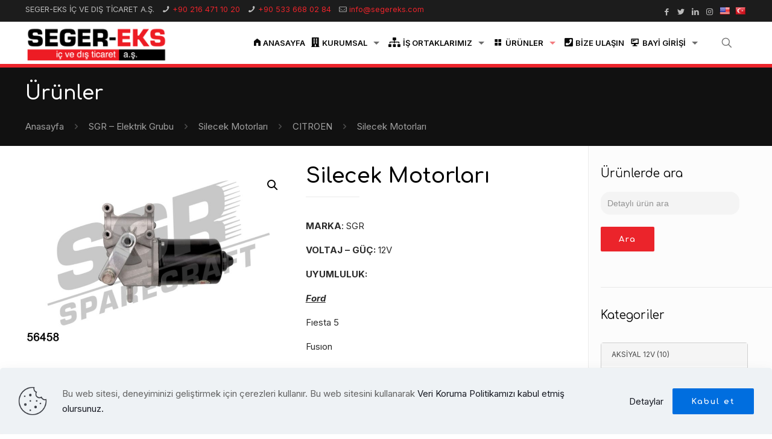

--- FILE ---
content_type: text/html; charset=UTF-8
request_url: https://segereks.com/urun/silecek-motorlari-65/
body_size: 40484
content:
<!DOCTYPE html>
<html lang="tr" class="no-js">

<head>

<meta charset="UTF-8" />
<link rel="alternate" hreflang="tr-TR" href="https://segereks.com/urun/silecek-motorlari-65/"/>
<title>Silecek Motorları &#8211; SEGER-EKS</title>
<meta name='robots' content='max-image-preview:large' />
<meta name="format-detection" content="telephone=no">
<meta name="viewport" content="width=device-width, initial-scale=1, maximum-scale=1" />
<link rel="shortcut icon" href="https://segereks.com/wp-content/uploads/2021/09/SGR-siyahfon-300x139__orta_-removebg.png" type="image/x-icon" />
<link rel="apple-touch-icon" href="https://segereks.com/wp-content/uploads/2021/09/SGR-siyahfon-300x139__orta_-removebg.png" />
<link rel='dns-prefetch' href='//translate.google.com' />
<link rel='dns-prefetch' href='//fonts.googleapis.com' />
<link rel="alternate" type="application/rss+xml" title="SEGER-EKS &raquo; akışı" href="https://segereks.com/feed/" />
<link rel="alternate" type="application/rss+xml" title="SEGER-EKS &raquo; yorum akışı" href="https://segereks.com/comments/feed/" />
<link rel="alternate" title="oEmbed (JSON)" type="application/json+oembed" href="https://segereks.com/wp-json/oembed/1.0/embed?url=https%3A%2F%2Fsegereks.com%2Furun%2Fsilecek-motorlari-65%2F" />
<link rel="alternate" title="oEmbed (XML)" type="text/xml+oembed" href="https://segereks.com/wp-json/oembed/1.0/embed?url=https%3A%2F%2Fsegereks.com%2Furun%2Fsilecek-motorlari-65%2F&#038;format=xml" />
<style id='wp-img-auto-sizes-contain-inline-css' type='text/css'>
img:is([sizes=auto i],[sizes^="auto," i]){contain-intrinsic-size:3000px 1500px}
/*# sourceURL=wp-img-auto-sizes-contain-inline-css */
</style>
<link rel='stylesheet' id='dashicons-css' href='https://segereks.com/wp-includes/css/dashicons.min.css?ver=6.9' type='text/css' media='all' />
<style id='dashicons-inline-css' type='text/css'>
[data-font="Dashicons"]:before {font-family: 'Dashicons' !important;content: attr(data-icon) !important;speak: none !important;font-weight: normal !important;font-variant: normal !important;text-transform: none !important;line-height: 1 !important;font-style: normal !important;-webkit-font-smoothing: antialiased !important;-moz-osx-font-smoothing: grayscale !important;}
/*# sourceURL=dashicons-inline-css */
</style>
<link rel='stylesheet' id='elusive-css' href='https://segereks.com/wp-content/plugins/menu-icons/vendor/codeinwp/icon-picker/css/types/elusive.min.css?ver=2.0' type='text/css' media='all' />
<link rel='stylesheet' id='font-awesome-css' href='https://segereks.com/wp-content/plugins/menu-icons/vendor/codeinwp/icon-picker/css/types/font-awesome.min.css?ver=4.7.0' type='text/css' media='all' />
<style id='font-awesome-inline-css' type='text/css'>
[data-font="FontAwesome"]:before {font-family: 'FontAwesome' !important;content: attr(data-icon) !important;speak: none !important;font-weight: normal !important;font-variant: normal !important;text-transform: none !important;line-height: 1 !important;font-style: normal !important;-webkit-font-smoothing: antialiased !important;-moz-osx-font-smoothing: grayscale !important;}
/*# sourceURL=font-awesome-inline-css */
</style>
<link rel='stylesheet' id='foundation-icons-css' href='https://segereks.com/wp-content/plugins/menu-icons/vendor/codeinwp/icon-picker/css/types/foundation-icons.min.css?ver=3.0' type='text/css' media='all' />
<link rel='stylesheet' id='genericons-css' href='https://segereks.com/wp-content/plugins/menu-icons/vendor/codeinwp/icon-picker/css/types/genericons.min.css?ver=3.4' type='text/css' media='all' />
<link rel='stylesheet' id='menu-icons-extra-css' href='https://segereks.com/wp-content/plugins/menu-icons/css/extra.min.css?ver=0.12.9' type='text/css' media='all' />
<style id='wp-emoji-styles-inline-css' type='text/css'>

	img.wp-smiley, img.emoji {
		display: inline !important;
		border: none !important;
		box-shadow: none !important;
		height: 1em !important;
		width: 1em !important;
		margin: 0 0.07em !important;
		vertical-align: -0.1em !important;
		background: none !important;
		padding: 0 !important;
	}
/*# sourceURL=wp-emoji-styles-inline-css */
</style>
<link rel='stylesheet' id='wp-block-library-css' href='https://segereks.com/wp-includes/css/dist/block-library/style.min.css?ver=6.9' type='text/css' media='all' />
<style id='wp-block-image-inline-css' type='text/css'>
.wp-block-image>a,.wp-block-image>figure>a{display:inline-block}.wp-block-image img{box-sizing:border-box;height:auto;max-width:100%;vertical-align:bottom}@media not (prefers-reduced-motion){.wp-block-image img.hide{visibility:hidden}.wp-block-image img.show{animation:show-content-image .4s}}.wp-block-image[style*=border-radius] img,.wp-block-image[style*=border-radius]>a{border-radius:inherit}.wp-block-image.has-custom-border img{box-sizing:border-box}.wp-block-image.aligncenter{text-align:center}.wp-block-image.alignfull>a,.wp-block-image.alignwide>a{width:100%}.wp-block-image.alignfull img,.wp-block-image.alignwide img{height:auto;width:100%}.wp-block-image .aligncenter,.wp-block-image .alignleft,.wp-block-image .alignright,.wp-block-image.aligncenter,.wp-block-image.alignleft,.wp-block-image.alignright{display:table}.wp-block-image .aligncenter>figcaption,.wp-block-image .alignleft>figcaption,.wp-block-image .alignright>figcaption,.wp-block-image.aligncenter>figcaption,.wp-block-image.alignleft>figcaption,.wp-block-image.alignright>figcaption{caption-side:bottom;display:table-caption}.wp-block-image .alignleft{float:left;margin:.5em 1em .5em 0}.wp-block-image .alignright{float:right;margin:.5em 0 .5em 1em}.wp-block-image .aligncenter{margin-left:auto;margin-right:auto}.wp-block-image :where(figcaption){margin-bottom:1em;margin-top:.5em}.wp-block-image.is-style-circle-mask img{border-radius:9999px}@supports ((-webkit-mask-image:none) or (mask-image:none)) or (-webkit-mask-image:none){.wp-block-image.is-style-circle-mask img{border-radius:0;-webkit-mask-image:url('data:image/svg+xml;utf8,<svg viewBox="0 0 100 100" xmlns="http://www.w3.org/2000/svg"><circle cx="50" cy="50" r="50"/></svg>');mask-image:url('data:image/svg+xml;utf8,<svg viewBox="0 0 100 100" xmlns="http://www.w3.org/2000/svg"><circle cx="50" cy="50" r="50"/></svg>');mask-mode:alpha;-webkit-mask-position:center;mask-position:center;-webkit-mask-repeat:no-repeat;mask-repeat:no-repeat;-webkit-mask-size:contain;mask-size:contain}}:root :where(.wp-block-image.is-style-rounded img,.wp-block-image .is-style-rounded img){border-radius:9999px}.wp-block-image figure{margin:0}.wp-lightbox-container{display:flex;flex-direction:column;position:relative}.wp-lightbox-container img{cursor:zoom-in}.wp-lightbox-container img:hover+button{opacity:1}.wp-lightbox-container button{align-items:center;backdrop-filter:blur(16px) saturate(180%);background-color:#5a5a5a40;border:none;border-radius:4px;cursor:zoom-in;display:flex;height:20px;justify-content:center;opacity:0;padding:0;position:absolute;right:16px;text-align:center;top:16px;width:20px;z-index:100}@media not (prefers-reduced-motion){.wp-lightbox-container button{transition:opacity .2s ease}}.wp-lightbox-container button:focus-visible{outline:3px auto #5a5a5a40;outline:3px auto -webkit-focus-ring-color;outline-offset:3px}.wp-lightbox-container button:hover{cursor:pointer;opacity:1}.wp-lightbox-container button:focus{opacity:1}.wp-lightbox-container button:focus,.wp-lightbox-container button:hover,.wp-lightbox-container button:not(:hover):not(:active):not(.has-background){background-color:#5a5a5a40;border:none}.wp-lightbox-overlay{box-sizing:border-box;cursor:zoom-out;height:100vh;left:0;overflow:hidden;position:fixed;top:0;visibility:hidden;width:100%;z-index:100000}.wp-lightbox-overlay .close-button{align-items:center;cursor:pointer;display:flex;justify-content:center;min-height:40px;min-width:40px;padding:0;position:absolute;right:calc(env(safe-area-inset-right) + 16px);top:calc(env(safe-area-inset-top) + 16px);z-index:5000000}.wp-lightbox-overlay .close-button:focus,.wp-lightbox-overlay .close-button:hover,.wp-lightbox-overlay .close-button:not(:hover):not(:active):not(.has-background){background:none;border:none}.wp-lightbox-overlay .lightbox-image-container{height:var(--wp--lightbox-container-height);left:50%;overflow:hidden;position:absolute;top:50%;transform:translate(-50%,-50%);transform-origin:top left;width:var(--wp--lightbox-container-width);z-index:9999999999}.wp-lightbox-overlay .wp-block-image{align-items:center;box-sizing:border-box;display:flex;height:100%;justify-content:center;margin:0;position:relative;transform-origin:0 0;width:100%;z-index:3000000}.wp-lightbox-overlay .wp-block-image img{height:var(--wp--lightbox-image-height);min-height:var(--wp--lightbox-image-height);min-width:var(--wp--lightbox-image-width);width:var(--wp--lightbox-image-width)}.wp-lightbox-overlay .wp-block-image figcaption{display:none}.wp-lightbox-overlay button{background:none;border:none}.wp-lightbox-overlay .scrim{background-color:#fff;height:100%;opacity:.9;position:absolute;width:100%;z-index:2000000}.wp-lightbox-overlay.active{visibility:visible}@media not (prefers-reduced-motion){.wp-lightbox-overlay.active{animation:turn-on-visibility .25s both}.wp-lightbox-overlay.active img{animation:turn-on-visibility .35s both}.wp-lightbox-overlay.show-closing-animation:not(.active){animation:turn-off-visibility .35s both}.wp-lightbox-overlay.show-closing-animation:not(.active) img{animation:turn-off-visibility .25s both}.wp-lightbox-overlay.zoom.active{animation:none;opacity:1;visibility:visible}.wp-lightbox-overlay.zoom.active .lightbox-image-container{animation:lightbox-zoom-in .4s}.wp-lightbox-overlay.zoom.active .lightbox-image-container img{animation:none}.wp-lightbox-overlay.zoom.active .scrim{animation:turn-on-visibility .4s forwards}.wp-lightbox-overlay.zoom.show-closing-animation:not(.active){animation:none}.wp-lightbox-overlay.zoom.show-closing-animation:not(.active) .lightbox-image-container{animation:lightbox-zoom-out .4s}.wp-lightbox-overlay.zoom.show-closing-animation:not(.active) .lightbox-image-container img{animation:none}.wp-lightbox-overlay.zoom.show-closing-animation:not(.active) .scrim{animation:turn-off-visibility .4s forwards}}@keyframes show-content-image{0%{visibility:hidden}99%{visibility:hidden}to{visibility:visible}}@keyframes turn-on-visibility{0%{opacity:0}to{opacity:1}}@keyframes turn-off-visibility{0%{opacity:1;visibility:visible}99%{opacity:0;visibility:visible}to{opacity:0;visibility:hidden}}@keyframes lightbox-zoom-in{0%{transform:translate(calc((-100vw + var(--wp--lightbox-scrollbar-width))/2 + var(--wp--lightbox-initial-left-position)),calc(-50vh + var(--wp--lightbox-initial-top-position))) scale(var(--wp--lightbox-scale))}to{transform:translate(-50%,-50%) scale(1)}}@keyframes lightbox-zoom-out{0%{transform:translate(-50%,-50%) scale(1);visibility:visible}99%{visibility:visible}to{transform:translate(calc((-100vw + var(--wp--lightbox-scrollbar-width))/2 + var(--wp--lightbox-initial-left-position)),calc(-50vh + var(--wp--lightbox-initial-top-position))) scale(var(--wp--lightbox-scale));visibility:hidden}}
/*# sourceURL=https://segereks.com/wp-includes/blocks/image/style.min.css */
</style>
<style id='wp-block-group-inline-css' type='text/css'>
.wp-block-group{box-sizing:border-box}:where(.wp-block-group.wp-block-group-is-layout-constrained){position:relative}
/*# sourceURL=https://segereks.com/wp-includes/blocks/group/style.min.css */
</style>
<style id='wp-block-paragraph-inline-css' type='text/css'>
.is-small-text{font-size:.875em}.is-regular-text{font-size:1em}.is-large-text{font-size:2.25em}.is-larger-text{font-size:3em}.has-drop-cap:not(:focus):first-letter{float:left;font-size:8.4em;font-style:normal;font-weight:100;line-height:.68;margin:.05em .1em 0 0;text-transform:uppercase}body.rtl .has-drop-cap:not(:focus):first-letter{float:none;margin-left:.1em}p.has-drop-cap.has-background{overflow:hidden}:root :where(p.has-background){padding:1.25em 2.375em}:where(p.has-text-color:not(.has-link-color)) a{color:inherit}p.has-text-align-left[style*="writing-mode:vertical-lr"],p.has-text-align-right[style*="writing-mode:vertical-rl"]{rotate:180deg}
/*# sourceURL=https://segereks.com/wp-includes/blocks/paragraph/style.min.css */
</style>
<link rel='stylesheet' id='wc-blocks-style-css' href='https://segereks.com/wp-content/plugins/woocommerce/assets/client/blocks/wc-blocks.css?ver=wc-9.3.3' type='text/css' media='all' />
<style id='global-styles-inline-css' type='text/css'>
:root{--wp--preset--aspect-ratio--square: 1;--wp--preset--aspect-ratio--4-3: 4/3;--wp--preset--aspect-ratio--3-4: 3/4;--wp--preset--aspect-ratio--3-2: 3/2;--wp--preset--aspect-ratio--2-3: 2/3;--wp--preset--aspect-ratio--16-9: 16/9;--wp--preset--aspect-ratio--9-16: 9/16;--wp--preset--color--black: #000000;--wp--preset--color--cyan-bluish-gray: #abb8c3;--wp--preset--color--white: #ffffff;--wp--preset--color--pale-pink: #f78da7;--wp--preset--color--vivid-red: #cf2e2e;--wp--preset--color--luminous-vivid-orange: #ff6900;--wp--preset--color--luminous-vivid-amber: #fcb900;--wp--preset--color--light-green-cyan: #7bdcb5;--wp--preset--color--vivid-green-cyan: #00d084;--wp--preset--color--pale-cyan-blue: #8ed1fc;--wp--preset--color--vivid-cyan-blue: #0693e3;--wp--preset--color--vivid-purple: #9b51e0;--wp--preset--gradient--vivid-cyan-blue-to-vivid-purple: linear-gradient(135deg,rgb(6,147,227) 0%,rgb(155,81,224) 100%);--wp--preset--gradient--light-green-cyan-to-vivid-green-cyan: linear-gradient(135deg,rgb(122,220,180) 0%,rgb(0,208,130) 100%);--wp--preset--gradient--luminous-vivid-amber-to-luminous-vivid-orange: linear-gradient(135deg,rgb(252,185,0) 0%,rgb(255,105,0) 100%);--wp--preset--gradient--luminous-vivid-orange-to-vivid-red: linear-gradient(135deg,rgb(255,105,0) 0%,rgb(207,46,46) 100%);--wp--preset--gradient--very-light-gray-to-cyan-bluish-gray: linear-gradient(135deg,rgb(238,238,238) 0%,rgb(169,184,195) 100%);--wp--preset--gradient--cool-to-warm-spectrum: linear-gradient(135deg,rgb(74,234,220) 0%,rgb(151,120,209) 20%,rgb(207,42,186) 40%,rgb(238,44,130) 60%,rgb(251,105,98) 80%,rgb(254,248,76) 100%);--wp--preset--gradient--blush-light-purple: linear-gradient(135deg,rgb(255,206,236) 0%,rgb(152,150,240) 100%);--wp--preset--gradient--blush-bordeaux: linear-gradient(135deg,rgb(254,205,165) 0%,rgb(254,45,45) 50%,rgb(107,0,62) 100%);--wp--preset--gradient--luminous-dusk: linear-gradient(135deg,rgb(255,203,112) 0%,rgb(199,81,192) 50%,rgb(65,88,208) 100%);--wp--preset--gradient--pale-ocean: linear-gradient(135deg,rgb(255,245,203) 0%,rgb(182,227,212) 50%,rgb(51,167,181) 100%);--wp--preset--gradient--electric-grass: linear-gradient(135deg,rgb(202,248,128) 0%,rgb(113,206,126) 100%);--wp--preset--gradient--midnight: linear-gradient(135deg,rgb(2,3,129) 0%,rgb(40,116,252) 100%);--wp--preset--font-size--small: 13px;--wp--preset--font-size--medium: 20px;--wp--preset--font-size--large: 36px;--wp--preset--font-size--x-large: 42px;--wp--preset--font-family--inter: "Inter", sans-serif;--wp--preset--font-family--cardo: Cardo;--wp--preset--spacing--20: 0.44rem;--wp--preset--spacing--30: 0.67rem;--wp--preset--spacing--40: 1rem;--wp--preset--spacing--50: 1.5rem;--wp--preset--spacing--60: 2.25rem;--wp--preset--spacing--70: 3.38rem;--wp--preset--spacing--80: 5.06rem;--wp--preset--shadow--natural: 6px 6px 9px rgba(0, 0, 0, 0.2);--wp--preset--shadow--deep: 12px 12px 50px rgba(0, 0, 0, 0.4);--wp--preset--shadow--sharp: 6px 6px 0px rgba(0, 0, 0, 0.2);--wp--preset--shadow--outlined: 6px 6px 0px -3px rgb(255, 255, 255), 6px 6px rgb(0, 0, 0);--wp--preset--shadow--crisp: 6px 6px 0px rgb(0, 0, 0);}:where(.is-layout-flex){gap: 0.5em;}:where(.is-layout-grid){gap: 0.5em;}body .is-layout-flex{display: flex;}.is-layout-flex{flex-wrap: wrap;align-items: center;}.is-layout-flex > :is(*, div){margin: 0;}body .is-layout-grid{display: grid;}.is-layout-grid > :is(*, div){margin: 0;}:where(.wp-block-columns.is-layout-flex){gap: 2em;}:where(.wp-block-columns.is-layout-grid){gap: 2em;}:where(.wp-block-post-template.is-layout-flex){gap: 1.25em;}:where(.wp-block-post-template.is-layout-grid){gap: 1.25em;}.has-black-color{color: var(--wp--preset--color--black) !important;}.has-cyan-bluish-gray-color{color: var(--wp--preset--color--cyan-bluish-gray) !important;}.has-white-color{color: var(--wp--preset--color--white) !important;}.has-pale-pink-color{color: var(--wp--preset--color--pale-pink) !important;}.has-vivid-red-color{color: var(--wp--preset--color--vivid-red) !important;}.has-luminous-vivid-orange-color{color: var(--wp--preset--color--luminous-vivid-orange) !important;}.has-luminous-vivid-amber-color{color: var(--wp--preset--color--luminous-vivid-amber) !important;}.has-light-green-cyan-color{color: var(--wp--preset--color--light-green-cyan) !important;}.has-vivid-green-cyan-color{color: var(--wp--preset--color--vivid-green-cyan) !important;}.has-pale-cyan-blue-color{color: var(--wp--preset--color--pale-cyan-blue) !important;}.has-vivid-cyan-blue-color{color: var(--wp--preset--color--vivid-cyan-blue) !important;}.has-vivid-purple-color{color: var(--wp--preset--color--vivid-purple) !important;}.has-black-background-color{background-color: var(--wp--preset--color--black) !important;}.has-cyan-bluish-gray-background-color{background-color: var(--wp--preset--color--cyan-bluish-gray) !important;}.has-white-background-color{background-color: var(--wp--preset--color--white) !important;}.has-pale-pink-background-color{background-color: var(--wp--preset--color--pale-pink) !important;}.has-vivid-red-background-color{background-color: var(--wp--preset--color--vivid-red) !important;}.has-luminous-vivid-orange-background-color{background-color: var(--wp--preset--color--luminous-vivid-orange) !important;}.has-luminous-vivid-amber-background-color{background-color: var(--wp--preset--color--luminous-vivid-amber) !important;}.has-light-green-cyan-background-color{background-color: var(--wp--preset--color--light-green-cyan) !important;}.has-vivid-green-cyan-background-color{background-color: var(--wp--preset--color--vivid-green-cyan) !important;}.has-pale-cyan-blue-background-color{background-color: var(--wp--preset--color--pale-cyan-blue) !important;}.has-vivid-cyan-blue-background-color{background-color: var(--wp--preset--color--vivid-cyan-blue) !important;}.has-vivid-purple-background-color{background-color: var(--wp--preset--color--vivid-purple) !important;}.has-black-border-color{border-color: var(--wp--preset--color--black) !important;}.has-cyan-bluish-gray-border-color{border-color: var(--wp--preset--color--cyan-bluish-gray) !important;}.has-white-border-color{border-color: var(--wp--preset--color--white) !important;}.has-pale-pink-border-color{border-color: var(--wp--preset--color--pale-pink) !important;}.has-vivid-red-border-color{border-color: var(--wp--preset--color--vivid-red) !important;}.has-luminous-vivid-orange-border-color{border-color: var(--wp--preset--color--luminous-vivid-orange) !important;}.has-luminous-vivid-amber-border-color{border-color: var(--wp--preset--color--luminous-vivid-amber) !important;}.has-light-green-cyan-border-color{border-color: var(--wp--preset--color--light-green-cyan) !important;}.has-vivid-green-cyan-border-color{border-color: var(--wp--preset--color--vivid-green-cyan) !important;}.has-pale-cyan-blue-border-color{border-color: var(--wp--preset--color--pale-cyan-blue) !important;}.has-vivid-cyan-blue-border-color{border-color: var(--wp--preset--color--vivid-cyan-blue) !important;}.has-vivid-purple-border-color{border-color: var(--wp--preset--color--vivid-purple) !important;}.has-vivid-cyan-blue-to-vivid-purple-gradient-background{background: var(--wp--preset--gradient--vivid-cyan-blue-to-vivid-purple) !important;}.has-light-green-cyan-to-vivid-green-cyan-gradient-background{background: var(--wp--preset--gradient--light-green-cyan-to-vivid-green-cyan) !important;}.has-luminous-vivid-amber-to-luminous-vivid-orange-gradient-background{background: var(--wp--preset--gradient--luminous-vivid-amber-to-luminous-vivid-orange) !important;}.has-luminous-vivid-orange-to-vivid-red-gradient-background{background: var(--wp--preset--gradient--luminous-vivid-orange-to-vivid-red) !important;}.has-very-light-gray-to-cyan-bluish-gray-gradient-background{background: var(--wp--preset--gradient--very-light-gray-to-cyan-bluish-gray) !important;}.has-cool-to-warm-spectrum-gradient-background{background: var(--wp--preset--gradient--cool-to-warm-spectrum) !important;}.has-blush-light-purple-gradient-background{background: var(--wp--preset--gradient--blush-light-purple) !important;}.has-blush-bordeaux-gradient-background{background: var(--wp--preset--gradient--blush-bordeaux) !important;}.has-luminous-dusk-gradient-background{background: var(--wp--preset--gradient--luminous-dusk) !important;}.has-pale-ocean-gradient-background{background: var(--wp--preset--gradient--pale-ocean) !important;}.has-electric-grass-gradient-background{background: var(--wp--preset--gradient--electric-grass) !important;}.has-midnight-gradient-background{background: var(--wp--preset--gradient--midnight) !important;}.has-small-font-size{font-size: var(--wp--preset--font-size--small) !important;}.has-medium-font-size{font-size: var(--wp--preset--font-size--medium) !important;}.has-large-font-size{font-size: var(--wp--preset--font-size--large) !important;}.has-x-large-font-size{font-size: var(--wp--preset--font-size--x-large) !important;}
/*# sourceURL=global-styles-inline-css */
</style>

<style id='classic-theme-styles-inline-css' type='text/css'>
/*! This file is auto-generated */
.wp-block-button__link{color:#fff;background-color:#32373c;border-radius:9999px;box-shadow:none;text-decoration:none;padding:calc(.667em + 2px) calc(1.333em + 2px);font-size:1.125em}.wp-block-file__button{background:#32373c;color:#fff;text-decoration:none}
/*# sourceURL=/wp-includes/css/classic-themes.min.css */
</style>
<link rel='stylesheet' id='awsm-ead-public-css' href='https://segereks.com/wp-content/plugins/embed-any-document/css/embed-public.min.css?ver=2.7.4' type='text/css' media='all' />
<link rel='stylesheet' id='contact-form-7-css' href='https://segereks.com/wp-content/plugins/contact-form-7/includes/css/styles.css?ver=6.1.4' type='text/css' media='all' />
<link rel='stylesheet' id='google-language-translator-css' href='https://segereks.com/wp-content/plugins/google-language-translator/css/style.css?ver=6.0.20' type='text/css' media='' />
<link rel='stylesheet' id='preloader-plus-css' href='https://segereks.com/wp-content/plugins/preloader-plus/assets/css/preloader-plus.min.css?ver=2.2.1' type='text/css' media='all' />
<style id='preloader-plus-inline-css' type='text/css'>
.preloader-plus {background-color: #141414; }body.complete > *:not(.preloader-plus),.preloader-plus {transition-duration: 1000ms,1000ms,0s; }.preloader-plus * {color: #65615F; }.preloader-plus.complete {opacity: 0; transform:  scale(1); transition-delay: 0s,0s,1000ms; }.preloader-plus .preloader-site-title {font-weight: bold; font-size: 50px; text-transform: none; }.preloader-plus #preloader-counter {font-weight: bold; font-size: 24px; }.preloader-plus .preloader-plus-custom-content {font-weight: bold; font-size: 24px; text-transform: none; }.preloader-plus-default-icons {width: 80px; height: 80px; }.preloader-plus .preloader-custom-img {animation: preloader-none 500ms linear infinite; width: 250px; }.preloader-plus .prog-bar {height: 5px; background-color: #dd3333; }.preloader-plus .prog-bar-bg {height: 5px; background-color: #919191; }.preloader-plus .prog-bar-wrapper {top: 0; padding-top: 0; width: 100%; }
/*# sourceURL=preloader-plus-inline-css */
</style>
<link rel='stylesheet' id='photoswipe-css' href='https://segereks.com/wp-content/plugins/woocommerce/assets/css/photoswipe/photoswipe.min.css?ver=9.3.3' type='text/css' media='all' />
<link rel='stylesheet' id='photoswipe-default-skin-css' href='https://segereks.com/wp-content/plugins/woocommerce/assets/css/photoswipe/default-skin/default-skin.min.css?ver=9.3.3' type='text/css' media='all' />
<link rel='stylesheet' id='woocommerce-layout-css' href='https://segereks.com/wp-content/plugins/woocommerce/assets/css/woocommerce-layout.css?ver=9.3.3' type='text/css' media='all' />
<link rel='stylesheet' id='woocommerce-smallscreen-css' href='https://segereks.com/wp-content/plugins/woocommerce/assets/css/woocommerce-smallscreen.css?ver=9.3.3' type='text/css' media='only screen and (max-width: 768px)' />
<link rel='stylesheet' id='woocommerce-general-css' href='https://segereks.com/wp-content/plugins/woocommerce/assets/css/woocommerce.css?ver=9.3.3' type='text/css' media='all' />
<style id='woocommerce-inline-inline-css' type='text/css'>
.woocommerce form .form-row .required { visibility: visible; }
/*# sourceURL=woocommerce-inline-inline-css */
</style>
<link rel='stylesheet' id='yith_wcas_frontend-css' href='https://segereks.com/wp-content/plugins/yith-woocommerce-ajax-search-premium/assets/css/yith_wcas_ajax_search.css?ver=1.8.3' type='text/css' media='all' />
<style id='yith_wcas_frontend-inline-css' type='text/css'>

                .autocomplete-suggestion{
                    padding-right: 20px;
                }
                .woocommerce .autocomplete-suggestion  span.yith_wcas_result_on_sale,
                .autocomplete-suggestion  span.yith_wcas_result_on_sale{
                        background: #7eb742;
                        color: #ffffff
                }
                .woocommerce .autocomplete-suggestion  span.yith_wcas_result_outofstock,
                .autocomplete-suggestion  span.yith_wcas_result_outofstock{
                        background: #7a7a7a;
                        color: #ffffff
                }
                .woocommerce .autocomplete-suggestion  span.yith_wcas_result_featured,
                .autocomplete-suggestion  span.yith_wcas_result_featured{
                        background: #c0392b;
                        color: #ffffff
                }
                .autocomplete-suggestion img{
                    width: 50px;
                }
                .autocomplete-suggestion .yith_wcas_result_content .title{
                    color: #004b91;
                }
                .autocomplete-suggestion{
                                    min-height: 60px;
                                }
/*# sourceURL=yith_wcas_frontend-inline-css */
</style>
<link rel='stylesheet' id='ion.range-slider-css' href='https://segereks.com/wp-content/plugins/yith-woocommerce-ajax-product-filter-premium/assets/css/ion.range-slider.css?ver=2.3.1' type='text/css' media='all' />
<link rel='stylesheet' id='yith-wcan-shortcodes-css' href='https://segereks.com/wp-content/plugins/yith-woocommerce-ajax-product-filter-premium/assets/css/shortcodes.css?ver=4.1.0' type='text/css' media='all' />
<style id='yith-wcan-shortcodes-inline-css' type='text/css'>
:root{
	--yith-wcan-filters_colors_titles: #333333;
	--yith-wcan-filters_colors_background: rgb(252,252,252);
	--yith-wcan-filters_colors_accent: rgba(73,73,73,0.19);
	--yith-wcan-filters_colors_accent_r: 73;
	--yith-wcan-filters_colors_accent_g: 73;
	--yith-wcan-filters_colors_accent_b: 73;
	--yith-wcan-color_swatches_border_radius: 100%;
	--yith-wcan-color_swatches_size: 30px;
	--yith-wcan-labels_style_background: #FFFFFF;
	--yith-wcan-labels_style_background_hover: rgb(235,36,43);
	--yith-wcan-labels_style_background_active: rgb(235,36,43);
	--yith-wcan-labels_style_text: #434343;
	--yith-wcan-labels_style_text_hover: #FFFFFF;
	--yith-wcan-labels_style_text_active: #FFFFFF;
	--yith-wcan-anchors_style_text: #434343;
	--yith-wcan-anchors_style_text_hover: rgb(235,36,43);
	--yith-wcan-anchors_style_text_active: rgb(235,36,43);
}
/*# sourceURL=yith-wcan-shortcodes-inline-css */
</style>
<link rel='stylesheet' id='mfn-be-css' href='https://segereks.com/wp-content/themes/betheme/css/be.css?ver=25.0.3.2' type='text/css' media='all' />
<link rel='stylesheet' id='mfn-animations-css' href='https://segereks.com/wp-content/themes/betheme/assets/animations/animations.min.css?ver=25.0.3.2' type='text/css' media='all' />
<link rel='stylesheet' id='mfn-font-awesome-css' href='https://segereks.com/wp-content/themes/betheme/fonts/fontawesome/fontawesome.css?ver=25.0.3.2' type='text/css' media='all' />
<link rel='stylesheet' id='mfn-jplayer-css' href='https://segereks.com/wp-content/themes/betheme/assets/jplayer/css/jplayer.blue.monday.css?ver=25.0.3.2' type='text/css' media='all' />
<link rel='stylesheet' id='mfn-responsive-css' href='https://segereks.com/wp-content/themes/betheme/css/responsive.css?ver=25.0.3.2' type='text/css' media='all' />
<link rel='stylesheet' id='mfn-fonts-css' href='https://fonts.googleapis.com/css?family=Inter%3A1%2C100%2C200%2C300%2C400%2C400italic%2C500%2C600%2C700%2C700italic%2C800%2C900%7CComfortaa%3A1%2C100%2C200%2C300%2C400%2C400italic%2C500%2C600%2C700%2C700italic%2C800%2C900&#038;display=swap&#038;ver=6.9' type='text/css' media='all' />
<link rel='stylesheet' id='mfn-font-button-css' href='https://fonts.googleapis.com/css?family=Comfortaa%3A400%2C700&#038;display=swap&#038;ver=6.9' type='text/css' media='all' />
<link rel='stylesheet' id='mfn-woo-css' href='https://segereks.com/wp-content/themes/betheme/css/woocommerce.css?ver=25.0.3.2' type='text/css' media='all' />
<link rel='stylesheet' id='external-plugin-css' href='https://segereks.com/wp-content/plugins/yith-woocommerce-quick-view-premium/assets/css/style-external.css?ver=1.7.3' type='text/css' media='all' />
<link rel='stylesheet' id='yith-quick-view-css' href='https://segereks.com/wp-content/plugins/yith-woocommerce-quick-view-premium/assets/css/yith-quick-view.css?ver=1.7.3' type='text/css' media='all' />
<style id='yith-quick-view-inline-css' type='text/css'>
.yith-quick-view.yith-modal .yith-wcqv-main{background:#ffffff;}
			.yith-wcqv-button.inside-thumb span, .yith-wcqv-button.button{color:#ffffff;background:#222222;}
			.yith-wcqv-button.inside-thumb:hover span, .yith-wcqv-button.button:hover{color:#ffffff;background:#ababab;}
			.yith-quick-view-content.woocommerce div.summary h1,.yith-quick-view-content.woocommerce div.summary div[itemprop="description"],.yith-quick-view-content.woocommerce div.summary .product_meta,.yith-quick-view-content.woocommerce div.summary .price,.yith-quick-view-content.woocommerce div.summary .price ins {color: #222222;}
			.yith-quick-view-content.woocommerce div.summary .woocommerce-product-rating .star-rating,.yith-quick-view-content.woocommerce div.summary .woocommerce-product-rating .star-rating:before {color: #f7c104;}
			.yith-quick-view-content.woocommerce div.summary button.button.alt{background: #a46497;color: #ffffff;}
			.yith-quick-view-content.woocommerce div.summary button.button.alt:hover{background: #935386;color: #ffffff;}
			.yith-quick-view-content.woocommerce div.summary .yith-wcqv-view-details{background: #ebe9eb;color: #515151;}
			.yith-quick-view-content.woocommerce div.summary .yith-wcqv-view-details:hover{background: #dad8da;color: #515151;}
			@media (min-width: 481px){.yith-quick-view.yith-modal .yith-quick-view-content div.images{width:50% !important;}
			.yith-quick-view.yith-modal .yith-quick-view-content div.summary{width:50% !important;}}
/*# sourceURL=yith-quick-view-inline-css */
</style>
<link rel='stylesheet' id='abcfsl-staff-list-css' href='https://segereks.com/wp-content/plugins/staff-list/css/staff-list.css?ver=1.5.7' type='text/css' media='all' />
<style id='mfn-dynamic-inline-css' type='text/css'>
html{background-color: #ffffff;}#Wrapper,#Content{background-color: #ffffff;}body:not(.template-slider) #Header{min-height: 0px;}body.header-below:not(.template-slider) #Header{padding-top: 0px;}#Subheader {padding: 0 0 20px;}#Footer .widgets_wrapper {padding: 70px 0;}body, button, span.date_label, .timeline_items li h3 span, input[type="submit"], input[type="reset"], input[type="button"],input[type="text"], input[type="password"], input[type="tel"], input[type="email"], textarea, select, .offer_li .title h3 {font-family: "Inter", Helvetica, Arial, sans-serif;}#menu > ul > li > a, a.action_button, #overlay-menu ul li a {font-family: "Inter", Helvetica, Arial, sans-serif;}#Subheader .title {font-family: "Comfortaa", Helvetica, Arial, sans-serif;}h1, h2, h3, h4, .text-logo #logo {font-family: "Comfortaa", Helvetica, Arial, sans-serif;}h5, h6 {font-family: "Inter", Helvetica, Arial, sans-serif;}blockquote {font-family: "Inter", Helvetica, Arial, sans-serif;}.chart_box .chart .num, .counter .desc_wrapper .number-wrapper, .how_it_works .image .number,.pricing-box .plan-header .price, .quick_fact .number-wrapper, .woocommerce .product div.entry-summary .price {font-family: "Inter", Helvetica, Arial, sans-serif;}body {font-size: 15px;line-height: 25px;font-weight: 400;letter-spacing: 0px;}.big {font-size: 17px;line-height: 30px;font-weight: 400;letter-spacing: 0px;}#menu > ul > li > a, a.action_button, #overlay-menu ul li a{font-size: 13px;font-weight: 600;letter-spacing: 0px;}#overlay-menu ul li a{line-height: 19.5px;}#Subheader .title {font-size: 85px;line-height: 85px;font-weight: 600;letter-spacing: 0px;}h1, .text-logo #logo {font-size: 50px;line-height: 60px;font-weight: 600;letter-spacing: 0px;}h2 {font-size: 34px;line-height: 45px;font-weight: 400;letter-spacing: 0px;}h3, .woocommerce ul.products li.product h3 {font-size: 25px;line-height: 34px;font-weight: 400;letter-spacing: 0px;}h4 {font-size: 19px;line-height: 31px;font-weight: 400;letter-spacing: 0px;}h5 {font-size: 15px;line-height: 25px;font-weight: 400;letter-spacing: 0px;}h6 {font-size: 12px;line-height: 24px;font-weight: 600;letter-spacing: 2px;}#Intro .intro-title {font-size: 70px;line-height: 70px;font-weight: 400;letter-spacing: 0px;}@media only screen and (min-width: 768px) and (max-width: 959px){body {font-size: 13px;line-height: 21px;letter-spacing: 0px;}.big {font-size: 14px;line-height: 26px;letter-spacing: 0px;}#menu > ul > li > a, a.action_button, #overlay-menu ul li a {font-size: 13px;letter-spacing: 0px;}#overlay-menu ul li a{line-height: 19.5px;letter-spacing: 0px;}#Subheader .title {font-size: 72px;line-height: 72px;letter-spacing: 0px;}h1, .text-logo #logo {font-size: 43px;line-height: 51px;letter-spacing: 0px;}h2 {font-size: 29px;line-height: 38px;letter-spacing: 0px;}h3, .woocommerce ul.products li.product h3 {font-size: 21px;line-height: 29px;letter-spacing: 0px;}h4 {font-size: 16px;line-height: 26px;letter-spacing: 0px;}h5 {font-size: 13px;line-height: 21px;letter-spacing: 0px;}h6 {font-size: 13px;line-height: 20px;letter-spacing: 2px;}#Intro .intro-title {font-size: 60px;line-height: 60px;letter-spacing: 0px;}blockquote { font-size: 15px;}.chart_box .chart .num { font-size: 45px; line-height: 45px; }.counter .desc_wrapper .number-wrapper { font-size: 45px; line-height: 45px;}.counter .desc_wrapper .title { font-size: 14px; line-height: 18px;}.faq .question .title { font-size: 14px; }.fancy_heading .title { font-size: 38px; line-height: 38px; }.offer .offer_li .desc_wrapper .title h3 { font-size: 32px; line-height: 32px; }.offer_thumb_ul li.offer_thumb_li .desc_wrapper .title h3 {font-size: 32px; line-height: 32px; }.pricing-box .plan-header h2 { font-size: 27px; line-height: 27px; }.pricing-box .plan-header .price > span { font-size: 40px; line-height: 40px; }.pricing-box .plan-header .price sup.currency { font-size: 18px; line-height: 18px; }.pricing-box .plan-header .price sup.period { font-size: 14px; line-height: 14px;}.quick_fact .number { font-size: 80px; line-height: 80px;}.trailer_box .desc h2 { font-size: 27px; line-height: 27px; }.widget > h3 { font-size: 17px; line-height: 20px; }}@media only screen and (min-width: 480px) and (max-width: 767px){body {font-size: 13px;line-height: 19px;letter-spacing: 0px;}.big {font-size: 13px;line-height: 23px;letter-spacing: 0px;}#menu > ul > li > a, a.action_button, #overlay-menu ul li a {font-size: 13px;letter-spacing: 0px;}#overlay-menu ul li a{line-height: 19.5px;letter-spacing: 0px;}#Subheader .title {font-size: 64px;line-height: 64px;letter-spacing: 0px;}h1, .text-logo #logo {font-size: 38px;line-height: 45px;letter-spacing: 0px;}h2 {font-size: 26px;line-height: 34px;letter-spacing: 0px;}h3, .woocommerce ul.products li.product h3 {font-size: 19px;line-height: 26px;letter-spacing: 0px;}h4 {font-size: 14px;line-height: 23px;letter-spacing: 0px;}h5 {font-size: 13px;line-height: 19px;letter-spacing: 0px;}h6 {font-size: 13px;line-height: 19px;letter-spacing: 2px;}#Intro .intro-title {font-size: 53px;line-height: 53px;letter-spacing: 0px;}blockquote { font-size: 14px;}.chart_box .chart .num { font-size: 40px; line-height: 40px; }.counter .desc_wrapper .number-wrapper { font-size: 40px; line-height: 40px;}.counter .desc_wrapper .title { font-size: 13px; line-height: 16px;}.faq .question .title { font-size: 13px; }.fancy_heading .title { font-size: 34px; line-height: 34px; }.offer .offer_li .desc_wrapper .title h3 { font-size: 28px; line-height: 28px; }.offer_thumb_ul li.offer_thumb_li .desc_wrapper .title h3 {font-size: 28px; line-height: 28px; }.pricing-box .plan-header h2 { font-size: 24px; line-height: 24px; }.pricing-box .plan-header .price > span { font-size: 34px; line-height: 34px; }.pricing-box .plan-header .price sup.currency { font-size: 16px; line-height: 16px; }.pricing-box .plan-header .price sup.period { font-size: 13px; line-height: 13px;}.quick_fact .number { font-size: 70px; line-height: 70px;}.trailer_box .desc h2 { font-size: 24px; line-height: 24px; }.widget > h3 { font-size: 16px; line-height: 19px; }}@media only screen and (max-width: 479px){body {font-size: 13px;line-height: 19px;letter-spacing: 0px;}.big {font-size: 13px;line-height: 19px;letter-spacing: 0px;}#menu > ul > li > a, a.action_button, #overlay-menu ul li a {font-size: 13px;letter-spacing: 0px;}#overlay-menu ul li a{line-height: 19.5px;letter-spacing: 0px;}#Subheader .title {font-size: 51px;line-height: 51px;letter-spacing: 0px;}h1, .text-logo #logo {font-size: 30px;line-height: 36px;letter-spacing: 0px;}h2 {font-size: 20px;line-height: 27px;letter-spacing: 0px;}h3, .woocommerce ul.products li.product h3 {font-size: 15px;line-height: 20px;letter-spacing: 0px;}h4 {font-size: 13px;line-height: 19px;letter-spacing: 0px;}h5 {font-size: 13px;line-height: 19px;letter-spacing: 0px;}h6 {font-size: 13px;line-height: 19px;letter-spacing: 1px;}#Intro .intro-title {font-size: 42px;line-height: 42px;letter-spacing: 0px;}blockquote { font-size: 13px;}.chart_box .chart .num { font-size: 35px; line-height: 35px; }.counter .desc_wrapper .number-wrapper { font-size: 35px; line-height: 35px;}.counter .desc_wrapper .title { font-size: 13px; line-height: 26px;}.faq .question .title { font-size: 13px; }.fancy_heading .title { font-size: 30px; line-height: 30px; }.offer .offer_li .desc_wrapper .title h3 { font-size: 26px; line-height: 26px; }.offer_thumb_ul li.offer_thumb_li .desc_wrapper .title h3 {font-size: 26px; line-height: 26px; }.pricing-box .plan-header h2 { font-size: 21px; line-height: 21px; }.pricing-box .plan-header .price > span { font-size: 32px; line-height: 32px; }.pricing-box .plan-header .price sup.currency { font-size: 14px; line-height: 14px; }.pricing-box .plan-header .price sup.period { font-size: 13px; line-height: 13px;}.quick_fact .number { font-size: 60px; line-height: 60px;}.trailer_box .desc h2 { font-size: 21px; line-height: 21px; }.widget > h3 { font-size: 15px; line-height: 18px; }}.with_aside .sidebar.columns {width: 23%;}.with_aside .sections_group {width: 77%;}.aside_both .sidebar.columns {width: 18%;}.aside_both .sidebar.sidebar-1{margin-left: -82%;}.aside_both .sections_group {width: 64%;margin-left: 18%;}@media only screen and (min-width:1240px){#Wrapper, .with_aside .content_wrapper {max-width: 1240px;}.section_wrapper, .container {max-width: 1220px;}.layout-boxed.header-boxed #Top_bar.is-sticky{max-width: 1240px;}}@media only screen and (max-width: 767px){.section_wrapper,.container,.four.columns .widget-area { max-width: 480px !important; }}.button-default .button, .button-flat .button, .button-round .button {background-color: #f7f7f7;color: #747474;}.button-stroke .button {border-color: #f7f7f7;color: #747474;}.button-stroke .button:hover{background-color: #f7f7f7;color: #fff;}.button-default .button_theme, .button-default button,.button-default input[type="button"], .button-default input[type="reset"], .button-default input[type="submit"],.button-flat .button_theme, .button-flat button,.button-flat input[type="button"], .button-flat input[type="reset"], .button-flat input[type="submit"],.button-round .button_theme, .button-round button,.button-round input[type="button"], .button-round input[type="reset"], .button-round input[type="submit"],.woocommerce #respond input#submit,.woocommerce a.button:not(.default),.woocommerce button.button,.woocommerce input.button,.woocommerce #respond input#submit:hover, .woocommerce a.button:hover, .woocommerce button.button:hover, .woocommerce input.button:hover{color: #ffffff;}.button-stroke .button_theme:hover,.button-stroke button:hover, .button-stroke input[type="submit"]:hover, .button-stroke input[type="reset"]:hover, .button-stroke input[type="button"]:hover,.button-stroke .woocommerce #respond input#submit:hover,.button-stroke .woocommerce a.button:not(.default):hover,.button-stroke .woocommerce button.button:hover,.button-stroke.woocommerce input.button:hover {color: #ffffff !important;}.button-stroke .button_theme:hover .button_icon i{color: #ffffff !important;}.button-default .single_add_to_cart_button, .button-flat .single_add_to_cart_button, .button-round .single_add_to_cart_button,.button-default .woocommerce .button:disabled, .button-flat .woocommerce .button:disabled, .button-round .woocommerce .button:disabled,.button-default .woocommerce .button.alt .button-flat .woocommerce .button.alt, .button-round .woocommerce .button.alt,.button-default a.remove, .button-flat a.remove, .button-round a.remove{color: #ffffff!important;}.action_button, .action_button:hover{background-color: #f7f7f7;color: #747474;}.button-stroke a.action_button{border-color: #f7f7f7;}.button-stroke a.action_button:hover{background-color: #f7f7f7!important;}.footer_button{color: #ffffff!important;background: #eb242b;}.button-stroke .footer_button{border-color: #eb242b;}.button-stroke .footer_button:hover{background-color: #eb242b !important;}.button-custom .button,.button-custom .action_button,.button-custom .footer_button,.button-custom button,.button-custom input[type="button"],.button-custom input[type="reset"],.button-custom input[type="submit"],.button-custom .woocommerce #respond input#submit,.button-custom .woocommerce a.button,.button-custom .woocommerce button.button,.button-custom .woocommerce input.button{font-family: Comfortaa;font-size: 13px;line-height: 13px;font-weight: 700;letter-spacing: 2px;padding: 15px 30px 13px 30px;border-width: 0px;border-radius: 2px;}.button-custom .button{color: #000000;background-color: #dbdddf;border-color: transparent;}.button-custom .button:hover{color: #000000;background-color: #d3d3d3;border-color: transparent;}.button-custom .button_theme,.button-custom button,.button-custom input[type="button"],.button-custom input[type="reset"],.button-custom input[type="submit"],.button-custom .woocommerce #respond input#submit,.button-custom .woocommerce a.button:not(.default),.button-custom .woocommerce button.button,.button-custom .woocommerce input.button{color: #ffffff;background-color: #eb242b;border-color: transparent;}.button-custom .button_theme:hover,.button-custom button:hover,.button-custom input[type="button"]:hover,.button-custom input[type="reset"]:hover,.button-custom input[type="submit"]:hover,.button-custom .woocommerce #respond input#submit:hover,.button-custom .woocommerce a.button:not(.default):hover,.button-custom .woocommerce button.button:hover,.button-custom .woocommerce input.button:hover{color: #ffffff;background-color: #eb242b;border-color: transparent;}.button-custom .action_button{color: #ffffff;background-color: #282828;border-color: transparent;}.button-custom .action_button:hover{color: #ffffff;background-color: #333333;border-color: transparent;}.button-custom .single_add_to_cart_button,.button-custom .woocommerce .button:disabled,.button-custom .woocommerce .button.alt,.button-custom a.remove{line-height: 13px!important;padding: 15px 30px 13px 30px!important;color: #ffffff!important;background-color: #eb242b!important;}.button-custom .single_add_to_cart_button:hover,.button-custom .woocommerce .button:disabled:hover,.button-custom .woocommerce .button.alt:hover,.button-custom a.remove:hover{color: #ffffff!important;background-color: #eb242b!important;}#Top_bar #logo,.header-fixed #Top_bar #logo,.header-plain #Top_bar #logo,.header-transparent #Top_bar #logo {height: 60px;line-height: 60px;padding: 5px 0;}.logo-overflow #Top_bar:not(.is-sticky) .logo {height: 70px;}#Top_bar .menu > li > a {padding: 5px 0;}.menu-highlight:not(.header-creative) #Top_bar .menu > li > a {margin: 10px 0;}.header-plain:not(.menu-highlight) #Top_bar .menu > li > a span:not(.description) {line-height: 70px;}.header-fixed #Top_bar .menu > li > a {padding: 20px 0;}@media only screen and (max-width: 767px){.mobile-header-mini #Top_bar #logo{height:50px!important;line-height:50px!important;margin:5px 0;}}.twentytwenty-before-label::before{content:"Önceki"}.twentytwenty-after-label::before{content:"Sonraki"}input[type="date"],input[type="email"],input[type="number"],input[type="password"],input[type="search"],input[type="tel"],input[type="text"],input[type="url"],select,textarea,.woocommerce .quantity input.qty{border-width: 1px;}input[type="date"],input[type="email"],input[type="number"],input[type="password"],input[type="search"],input[type="tel"],input[type="text"],input[type="url"],select,textarea,.woocommerce .quantity input.qty{border-radius:15px}#Side_slide{right:-500px;width:500px;}#Side_slide.left{left:-500px;}.blog-teaser li .desc-wrapper .desc{background-position-y:-1px;}@media only screen and ( max-width: 767px ){}@media only screen and (min-width: 1240px){body:not(.header-simple) #Top_bar #menu{display:block!important}.tr-menu #Top_bar #menu{background:none!important}#Top_bar .menu > li > ul.mfn-megamenu{width:984px}#Top_bar .menu > li > ul.mfn-megamenu > li{float:left}#Top_bar .menu > li > ul.mfn-megamenu > li.mfn-megamenu-cols-1{width:100%}#Top_bar .menu > li > ul.mfn-megamenu > li.mfn-megamenu-cols-2{width:50%}#Top_bar .menu > li > ul.mfn-megamenu > li.mfn-megamenu-cols-3{width:33.33%}#Top_bar .menu > li > ul.mfn-megamenu > li.mfn-megamenu-cols-4{width:25%}#Top_bar .menu > li > ul.mfn-megamenu > li.mfn-megamenu-cols-5{width:20%}#Top_bar .menu > li > ul.mfn-megamenu > li.mfn-megamenu-cols-6{width:16.66%}#Top_bar .menu > li > ul.mfn-megamenu > li > ul{display:block!important;position:inherit;left:auto;top:auto;border-width:0 1px 0 0}#Top_bar .menu > li > ul.mfn-megamenu > li:last-child > ul{border:0}#Top_bar .menu > li > ul.mfn-megamenu > li > ul li{width:auto}#Top_bar .menu > li > ul.mfn-megamenu a.mfn-megamenu-title{text-transform:uppercase;font-weight:400;background:none}#Top_bar .menu > li > ul.mfn-megamenu a .menu-arrow{display:none}.menuo-right #Top_bar .menu > li > ul.mfn-megamenu{left:auto;right:0}.menuo-right #Top_bar .menu > li > ul.mfn-megamenu-bg{box-sizing:border-box}#Top_bar .menu > li > ul.mfn-megamenu-bg{padding:20px 166px 20px 20px;background-repeat:no-repeat;background-position:right bottom}.rtl #Top_bar .menu > li > ul.mfn-megamenu-bg{padding-left:166px;padding-right:20px;background-position:left bottom}#Top_bar .menu > li > ul.mfn-megamenu-bg > li{background:none}#Top_bar .menu > li > ul.mfn-megamenu-bg > li a{border:none}#Top_bar .menu > li > ul.mfn-megamenu-bg > li > ul{background:none!important;-webkit-box-shadow:0 0 0 0;-moz-box-shadow:0 0 0 0;box-shadow:0 0 0 0}.mm-vertical #Top_bar .container{position:relative;}.mm-vertical #Top_bar .top_bar_left{position:static;}.mm-vertical #Top_bar .menu > li ul{box-shadow:0 0 0 0 transparent!important;background-image:none;}.mm-vertical #Top_bar .menu > li > ul.mfn-megamenu{width:98%!important;margin:0 1%;padding:20px 0;}.mm-vertical.header-plain #Top_bar .menu > li > ul.mfn-megamenu{width:100%!important;margin:0;}.mm-vertical #Top_bar .menu > li > ul.mfn-megamenu > li{display:table-cell;float:none!important;width:10%;padding:0 15px;border-right:1px solid rgba(0, 0, 0, 0.05);}.mm-vertical #Top_bar .menu > li > ul.mfn-megamenu > li:last-child{border-right-width:0}.mm-vertical #Top_bar .menu > li > ul.mfn-megamenu > li.hide-border{border-right-width:0}.mm-vertical #Top_bar .menu > li > ul.mfn-megamenu > li a{border-bottom-width:0;padding:9px 15px;line-height:120%;}.mm-vertical #Top_bar .menu > li > ul.mfn-megamenu a.mfn-megamenu-title{font-weight:700;}.rtl .mm-vertical #Top_bar .menu > li > ul.mfn-megamenu > li:first-child{border-right-width:0}.rtl .mm-vertical #Top_bar .menu > li > ul.mfn-megamenu > li:last-child{border-right-width:1px}.header-plain:not(.menuo-right) #Header .top_bar_left{width:auto!important}.header-stack.header-center #Top_bar #menu{display:inline-block!important}.header-simple #Top_bar #menu{display:none;height:auto;width:300px;bottom:auto;top:100%;right:1px;position:absolute;margin:0}.header-simple #Header a.responsive-menu-toggle{display:block;right:10px}.header-simple #Top_bar #menu > ul{width:100%;float:left}.header-simple #Top_bar #menu ul li{width:100%;padding-bottom:0;border-right:0;position:relative}.header-simple #Top_bar #menu ul li a{padding:0 20px;margin:0;display:block;height:auto;line-height:normal;border:none}.header-simple #Top_bar #menu ul li a:after{display:none}.header-simple #Top_bar #menu ul li a span{border:none;line-height:44px;display:inline;padding:0}.header-simple #Top_bar #menu ul li.submenu .menu-toggle{display:block;position:absolute;right:0;top:0;width:44px;height:44px;line-height:44px;font-size:30px;font-weight:300;text-align:center;cursor:pointer;color:#444;opacity:0.33;}.header-simple #Top_bar #menu ul li.submenu .menu-toggle:after{content:"+"}.header-simple #Top_bar #menu ul li.hover > .menu-toggle:after{content:"-"}.header-simple #Top_bar #menu ul li.hover a{border-bottom:0}.header-simple #Top_bar #menu ul.mfn-megamenu li .menu-toggle{display:none}.header-simple #Top_bar #menu ul li ul{position:relative!important;left:0!important;top:0;padding:0;margin:0!important;width:auto!important;background-image:none}.header-simple #Top_bar #menu ul li ul li{width:100%!important;display:block;padding:0;}.header-simple #Top_bar #menu ul li ul li a{padding:0 20px 0 30px}.header-simple #Top_bar #menu ul li ul li a .menu-arrow{display:none}.header-simple #Top_bar #menu ul li ul li a span{padding:0}.header-simple #Top_bar #menu ul li ul li a span:after{display:none!important}.header-simple #Top_bar .menu > li > ul.mfn-megamenu a.mfn-megamenu-title{text-transform:uppercase;font-weight:400}.header-simple #Top_bar .menu > li > ul.mfn-megamenu > li > ul{display:block!important;position:inherit;left:auto;top:auto}.header-simple #Top_bar #menu ul li ul li ul{border-left:0!important;padding:0;top:0}.header-simple #Top_bar #menu ul li ul li ul li a{padding:0 20px 0 40px}.rtl.header-simple #Top_bar #menu{left:1px;right:auto}.rtl.header-simple #Top_bar a.responsive-menu-toggle{left:10px;right:auto}.rtl.header-simple #Top_bar #menu ul li.submenu .menu-toggle{left:0;right:auto}.rtl.header-simple #Top_bar #menu ul li ul{left:auto!important;right:0!important}.rtl.header-simple #Top_bar #menu ul li ul li a{padding:0 30px 0 20px}.rtl.header-simple #Top_bar #menu ul li ul li ul li a{padding:0 40px 0 20px}.menu-highlight #Top_bar .menu > li{margin:0 2px}.menu-highlight:not(.header-creative) #Top_bar .menu > li > a{margin:20px 0;padding:0;-webkit-border-radius:5px;border-radius:5px}.menu-highlight #Top_bar .menu > li > a:after{display:none}.menu-highlight #Top_bar .menu > li > a span:not(.description){line-height:50px}.menu-highlight #Top_bar .menu > li > a span.description{display:none}.menu-highlight.header-stack #Top_bar .menu > li > a{margin:10px 0!important}.menu-highlight.header-stack #Top_bar .menu > li > a span:not(.description){line-height:40px}.menu-highlight.header-transparent #Top_bar .menu > li > a{margin:5px 0}.menu-highlight.header-simple #Top_bar #menu ul li,.menu-highlight.header-creative #Top_bar #menu ul li{margin:0}.menu-highlight.header-simple #Top_bar #menu ul li > a,.menu-highlight.header-creative #Top_bar #menu ul li > a{-webkit-border-radius:0;border-radius:0}.menu-highlight:not(.header-fixed):not(.header-simple) #Top_bar.is-sticky .menu > li > a{margin:10px 0!important;padding:5px 0!important}.menu-highlight:not(.header-fixed):not(.header-simple) #Top_bar.is-sticky .menu > li > a span{line-height:30px!important}.header-modern.menu-highlight.menuo-right .menu_wrapper{margin-right:20px}.menu-line-below #Top_bar .menu > li > a:after{top:auto;bottom:-4px}.menu-line-below #Top_bar.is-sticky .menu > li > a:after{top:auto;bottom:-4px}.menu-line-below-80 #Top_bar:not(.is-sticky) .menu > li > a:after{height:4px;left:10%;top:50%;margin-top:20px;width:80%}.menu-line-below-80-1 #Top_bar:not(.is-sticky) .menu > li > a:after{height:1px;left:10%;top:50%;margin-top:20px;width:80%}.menu-link-color #Top_bar .menu > li > a:after{display:none!important}.menu-arrow-top #Top_bar .menu > li > a:after{background:none repeat scroll 0 0 rgba(0,0,0,0)!important;border-color:#ccc transparent transparent;border-style:solid;border-width:7px 7px 0;display:block;height:0;left:50%;margin-left:-7px;top:0!important;width:0}.menu-arrow-top #Top_bar.is-sticky .menu > li > a:after{top:0!important}.menu-arrow-bottom #Top_bar .menu > li > a:after{background:none!important;border-color:transparent transparent #ccc;border-style:solid;border-width:0 7px 7px;display:block;height:0;left:50%;margin-left:-7px;top:auto;bottom:0;width:0}.menu-arrow-bottom #Top_bar.is-sticky .menu > li > a:after{top:auto;bottom:0}.menuo-no-borders #Top_bar .menu > li > a span{border-width:0!important}.menuo-no-borders #Header_creative #Top_bar .menu > li > a span{border-bottom-width:0}.menuo-no-borders.header-plain #Top_bar a#header_cart,.menuo-no-borders.header-plain #Top_bar a#search_button,.menuo-no-borders.header-plain #Top_bar .wpml-languages,.menuo-no-borders.header-plain #Top_bar a.action_button{border-width:0}.menuo-right #Top_bar .menu_wrapper{float:right}.menuo-right.header-stack:not(.header-center) #Top_bar .menu_wrapper{margin-right:150px}body.header-creative{padding-left:50px}body.header-creative.header-open{padding-left:250px}body.error404,body.under-construction,body.template-blank,body.under-construction.header-rtl.header-creative.header-open{padding-left:0!important;padding-right:0!important}.header-creative.footer-fixed #Footer,.header-creative.footer-sliding #Footer,.header-creative.footer-stick #Footer.is-sticky{box-sizing:border-box;padding-left:50px;}.header-open.footer-fixed #Footer,.header-open.footer-sliding #Footer,.header-creative.footer-stick #Footer.is-sticky{padding-left:250px;}.header-rtl.header-creative.footer-fixed #Footer,.header-rtl.header-creative.footer-sliding #Footer,.header-rtl.header-creative.footer-stick #Footer.is-sticky{padding-left:0;padding-right:50px;}.header-rtl.header-open.footer-fixed #Footer,.header-rtl.header-open.footer-sliding #Footer,.header-rtl.header-creative.footer-stick #Footer.is-sticky{padding-right:250px;}#Header_creative{background-color:#fff;position:fixed;width:250px;height:100%;left:-200px;top:0;z-index:9002;-webkit-box-shadow:2px 0 4px 2px rgba(0,0,0,.15);box-shadow:2px 0 4px 2px rgba(0,0,0,.15)}#Header_creative .container{width:100%}#Header_creative .creative-wrapper{opacity:0;margin-right:50px}#Header_creative a.creative-menu-toggle{display:block;width:34px;height:34px;line-height:34px;font-size:22px;text-align:center;position:absolute;top:10px;right:8px;border-radius:3px}.admin-bar #Header_creative a.creative-menu-toggle{top:42px}#Header_creative #Top_bar{position:static;width:100%}#Header_creative #Top_bar .top_bar_left{width:100%!important;float:none}#Header_creative #Top_bar .logo{float:none;text-align:center;margin:15px 0}#Header_creative #Top_bar #menu{background-color:transparent}#Header_creative #Top_bar .menu_wrapper{float:none;margin:0 0 30px}#Header_creative #Top_bar .menu > li{width:100%;float:none;position:relative}#Header_creative #Top_bar .menu > li > a{padding:0;text-align:center}#Header_creative #Top_bar .menu > li > a:after{display:none}#Header_creative #Top_bar .menu > li > a span{border-right:0;border-bottom-width:1px;line-height:38px}#Header_creative #Top_bar .menu li ul{left:100%;right:auto;top:0;box-shadow:2px 2px 2px 0 rgba(0,0,0,0.03);-webkit-box-shadow:2px 2px 2px 0 rgba(0,0,0,0.03)}#Header_creative #Top_bar .menu > li > ul.mfn-megamenu{margin:0;width:700px!important;}#Header_creative #Top_bar .menu > li > ul.mfn-megamenu > li > ul{left:0}#Header_creative #Top_bar .menu li ul li a{padding-top:9px;padding-bottom:8px}#Header_creative #Top_bar .menu li ul li ul{top:0}#Header_creative #Top_bar .menu > li > a span.description{display:block;font-size:13px;line-height:28px!important;clear:both}#Header_creative #Top_bar .top_bar_right{width:100%!important;float:none;height:auto;margin-bottom:35px;text-align:center;padding:0 20px;top:0;-webkit-box-sizing:border-box;-moz-box-sizing:border-box;box-sizing:border-box}#Header_creative #Top_bar .top_bar_right:before{content:none}#Header_creative #Top_bar .top_bar_right .top_bar_right_wrapper{flex-wrap:wrap;justify-content:center}#Header_creative #Top_bar .top_bar_right .top-bar-right-icon,#Header_creative #Top_bar .top_bar_right .wpml-languages,#Header_creative #Top_bar .top_bar_right .top-bar-right-button,#Header_creative #Top_bar .top_bar_right .top-bar-right-input{min-height:30px;margin:5px}#Header_creative #Top_bar .search_wrapper{left:100%;top:auto}#Header_creative #Top_bar .banner_wrapper{display:block;text-align:center}#Header_creative #Top_bar .banner_wrapper img{max-width:100%;height:auto;display:inline-block}#Header_creative #Action_bar{display:none;position:absolute;bottom:0;top:auto;clear:both;padding:0 20px;box-sizing:border-box}#Header_creative #Action_bar .contact_details{text-align:center;margin-bottom:20px}#Header_creative #Action_bar .contact_details li{padding:0}#Header_creative #Action_bar .social{float:none;text-align:center;padding:5px 0 15px}#Header_creative #Action_bar .social li{margin-bottom:2px}#Header_creative #Action_bar .social-menu{float:none;text-align:center}#Header_creative #Action_bar .social-menu li{border-color:rgba(0,0,0,.1)}#Header_creative .social li a{color:rgba(0,0,0,.5)}#Header_creative .social li a:hover{color:#000}#Header_creative .creative-social{position:absolute;bottom:10px;right:0;width:50px}#Header_creative .creative-social li{display:block;float:none;width:100%;text-align:center;margin-bottom:5px}.header-creative .fixed-nav.fixed-nav-prev{margin-left:50px}.header-creative.header-open .fixed-nav.fixed-nav-prev{margin-left:250px}.menuo-last #Header_creative #Top_bar .menu li.last ul{top:auto;bottom:0}.header-open #Header_creative{left:0}.header-open #Header_creative .creative-wrapper{opacity:1;margin:0!important;}.header-open #Header_creative .creative-menu-toggle,.header-open #Header_creative .creative-social{display:none}.header-open #Header_creative #Action_bar{display:block}body.header-rtl.header-creative{padding-left:0;padding-right:50px}.header-rtl #Header_creative{left:auto;right:-200px}.header-rtl #Header_creative .creative-wrapper{margin-left:50px;margin-right:0}.header-rtl #Header_creative a.creative-menu-toggle{left:8px;right:auto}.header-rtl #Header_creative .creative-social{left:0;right:auto}.header-rtl #Footer #back_to_top.sticky{right:125px}.header-rtl #popup_contact{right:70px}.header-rtl #Header_creative #Top_bar .menu li ul{left:auto;right:100%}.header-rtl #Header_creative #Top_bar .search_wrapper{left:auto;right:100%;}.header-rtl .fixed-nav.fixed-nav-prev{margin-left:0!important}.header-rtl .fixed-nav.fixed-nav-next{margin-right:50px}body.header-rtl.header-creative.header-open{padding-left:0;padding-right:250px!important}.header-rtl.header-open #Header_creative{left:auto;right:0}.header-rtl.header-open #Footer #back_to_top.sticky{right:325px}.header-rtl.header-open #popup_contact{right:270px}.header-rtl.header-open .fixed-nav.fixed-nav-next{margin-right:250px}#Header_creative.active{left:-1px;}.header-rtl #Header_creative.active{left:auto;right:-1px;}#Header_creative.active .creative-wrapper{opacity:1;margin:0}.header-creative .vc_row[data-vc-full-width]{padding-left:50px}.header-creative.header-open .vc_row[data-vc-full-width]{padding-left:250px}.header-open .vc_parallax .vc_parallax-inner { left:auto; width: calc(100% - 250px); }.header-open.header-rtl .vc_parallax .vc_parallax-inner { left:0; right:auto; }#Header_creative.scroll{height:100%;overflow-y:auto}#Header_creative.scroll:not(.dropdown) .menu li ul{display:none!important}#Header_creative.scroll #Action_bar{position:static}#Header_creative.dropdown{outline:none}#Header_creative.dropdown #Top_bar .menu_wrapper{float:left}#Header_creative.dropdown #Top_bar #menu ul li{position:relative;float:left}#Header_creative.dropdown #Top_bar #menu ul li a:after{display:none}#Header_creative.dropdown #Top_bar #menu ul li a span{line-height:38px;padding:0}#Header_creative.dropdown #Top_bar #menu ul li.submenu .menu-toggle{display:block;position:absolute;right:0;top:0;width:38px;height:38px;line-height:38px;font-size:26px;font-weight:300;text-align:center;cursor:pointer;color:#444;opacity:0.33;}#Header_creative.dropdown #Top_bar #menu ul li.submenu .menu-toggle:after{content:"+"}#Header_creative.dropdown #Top_bar #menu ul li.hover > .menu-toggle:after{content:"-"}#Header_creative.dropdown #Top_bar #menu ul li.hover a{border-bottom:0}#Header_creative.dropdown #Top_bar #menu ul.mfn-megamenu li .menu-toggle{display:none}#Header_creative.dropdown #Top_bar #menu ul li ul{position:relative!important;left:0!important;top:0;padding:0;margin-left:0!important;width:auto!important;background-image:none}#Header_creative.dropdown #Top_bar #menu ul li ul li{width:100%!important}#Header_creative.dropdown #Top_bar #menu ul li ul li a{padding:0 10px;text-align:center}#Header_creative.dropdown #Top_bar #menu ul li ul li a .menu-arrow{display:none}#Header_creative.dropdown #Top_bar #menu ul li ul li a span{padding:0}#Header_creative.dropdown #Top_bar #menu ul li ul li a span:after{display:none!important}#Header_creative.dropdown #Top_bar .menu > li > ul.mfn-megamenu a.mfn-megamenu-title{text-transform:uppercase;font-weight:400}#Header_creative.dropdown #Top_bar .menu > li > ul.mfn-megamenu > li > ul{display:block!important;position:inherit;left:auto;top:auto}#Header_creative.dropdown #Top_bar #menu ul li ul li ul{border-left:0!important;padding:0;top:0}#Header_creative{transition: left .5s ease-in-out, right .5s ease-in-out;}#Header_creative .creative-wrapper{transition: opacity .5s ease-in-out, margin 0s ease-in-out .5s;}#Header_creative.active .creative-wrapper{transition: opacity .5s ease-in-out, margin 0s ease-in-out;}}@media only screen and (min-width: 768px){#Top_bar.is-sticky{position:fixed!important;width:100%;left:0;top:-60px;height:60px;z-index:701;background:#fff;opacity:.97;-webkit-box-shadow:0 2px 5px 0 rgba(0,0,0,0.1);-moz-box-shadow:0 2px 5px 0 rgba(0,0,0,0.1);box-shadow:0 2px 5px 0 rgba(0,0,0,0.1)}.layout-boxed.header-boxed #Top_bar.is-sticky{max-width:1240px;left:50%;-webkit-transform:translateX(-50%);transform:translateX(-50%)}#Top_bar.is-sticky .top_bar_left,#Top_bar.is-sticky .top_bar_right,#Top_bar.is-sticky .top_bar_right:before{background:none;box-shadow:unset}#Top_bar.is-sticky .logo{width:auto;margin:0 30px 0 20px;padding:0}#Top_bar.is-sticky #logo,#Top_bar.is-sticky .custom-logo-link{padding:5px 0!important;height:50px!important;line-height:50px!important}.logo-no-sticky-padding #Top_bar.is-sticky #logo{height:60px!important;line-height:60px!important}#Top_bar.is-sticky #logo img.logo-main{display:none}#Top_bar.is-sticky #logo img.logo-sticky{display:inline;max-height:35px}.logo-sticky-width-auto #Top_bar.is-sticky #logo img.logo-sticky{width:auto}#Top_bar.is-sticky .menu_wrapper{clear:none}#Top_bar.is-sticky .menu_wrapper .menu > li > a{padding:15px 0}#Top_bar.is-sticky .menu > li > a,#Top_bar.is-sticky .menu > li > a span{line-height:30px}#Top_bar.is-sticky .menu > li > a:after{top:auto;bottom:-4px}#Top_bar.is-sticky .menu > li > a span.description{display:none}#Top_bar.is-sticky .secondary_menu_wrapper,#Top_bar.is-sticky .banner_wrapper{display:none}.header-overlay #Top_bar.is-sticky{display:none}.sticky-dark #Top_bar.is-sticky,.sticky-dark #Top_bar.is-sticky #menu{background:rgba(0,0,0,.8)}.sticky-dark #Top_bar.is-sticky .menu > li:not(.current-menu-item) > a{color:#fff}.sticky-dark #Top_bar.is-sticky .top_bar_right .top-bar-right-icon{color:rgba(255,255,255,.9)}.sticky-dark #Top_bar.is-sticky .top_bar_right .top-bar-right-icon svg .path{stroke:rgba(255,255,255,.9)}.sticky-dark #Top_bar.is-sticky .wpml-languages a.active,.sticky-dark #Top_bar.is-sticky .wpml-languages ul.wpml-lang-dropdown{background:rgba(0,0,0,0.1);border-color:rgba(0,0,0,0.1)}.sticky-white #Top_bar.is-sticky,.sticky-white #Top_bar.is-sticky #menu{background:rgba(255,255,255,.8)}.sticky-white #Top_bar.is-sticky .menu > li:not(.current-menu-item) > a{color:#222}.sticky-white #Top_bar.is-sticky .top_bar_right .top-bar-right-icon{color:rgba(0,0,0,.8)}.sticky-white #Top_bar.is-sticky .top_bar_right .top-bar-right-icon svg .path{stroke:rgba(0,0,0,.8)}.sticky-white #Top_bar.is-sticky .wpml-languages a.active,.sticky-white #Top_bar.is-sticky .wpml-languages ul.wpml-lang-dropdown{background:rgba(255,255,255,0.1);border-color:rgba(0,0,0,0.1)}}@media only screen and (max-width: 1239px){#Top_bar #menu{display:none;height:auto;width:300px;bottom:auto;top:100%;right:1px;position:absolute;margin:0}#Top_bar a.responsive-menu-toggle{display:block}#Top_bar #menu > ul{width:100%;float:left}#Top_bar #menu ul li{width:100%;padding-bottom:0;border-right:0;position:relative}#Top_bar #menu ul li a{padding:0 25px;margin:0;display:block;height:auto;line-height:normal;border:none}#Top_bar #menu ul li a:after{display:none}#Top_bar #menu ul li a span{border:none;line-height:44px;display:inline;padding:0}#Top_bar #menu ul li a span.description{margin:0 0 0 5px}#Top_bar #menu ul li.submenu .menu-toggle{display:block;position:absolute;right:15px;top:0;width:44px;height:44px;line-height:44px;font-size:30px;font-weight:300;text-align:center;cursor:pointer;color:#444;opacity:0.33;}#Top_bar #menu ul li.submenu .menu-toggle:after{content:"+"}#Top_bar #menu ul li.hover > .menu-toggle:after{content:"-"}#Top_bar #menu ul li.hover a{border-bottom:0}#Top_bar #menu ul li a span:after{display:none!important}#Top_bar #menu ul.mfn-megamenu li .menu-toggle{display:none}#Top_bar #menu ul li ul{position:relative!important;left:0!important;top:0;padding:0;margin-left:0!important;width:auto!important;background-image:none!important;box-shadow:0 0 0 0 transparent!important;-webkit-box-shadow:0 0 0 0 transparent!important}#Top_bar #menu ul li ul li{width:100%!important}#Top_bar #menu ul li ul li a{padding:0 20px 0 35px}#Top_bar #menu ul li ul li a .menu-arrow{display:none}#Top_bar #menu ul li ul li a span{padding:0}#Top_bar #menu ul li ul li a span:after{display:none!important}#Top_bar .menu > li > ul.mfn-megamenu a.mfn-megamenu-title{text-transform:uppercase;font-weight:400}#Top_bar .menu > li > ul.mfn-megamenu > li > ul{display:block!important;position:inherit;left:auto;top:auto}#Top_bar #menu ul li ul li ul{border-left:0!important;padding:0;top:0}#Top_bar #menu ul li ul li ul li a{padding:0 20px 0 45px}.rtl #Top_bar #menu{left:1px;right:auto}.rtl #Top_bar a.responsive-menu-toggle{left:20px;right:auto}.rtl #Top_bar #menu ul li.submenu .menu-toggle{left:15px;right:auto;border-left:none;border-right:1px solid #eee}.rtl #Top_bar #menu ul li ul{left:auto!important;right:0!important}.rtl #Top_bar #menu ul li ul li a{padding:0 30px 0 20px}.rtl #Top_bar #menu ul li ul li ul li a{padding:0 40px 0 20px}.header-stack .menu_wrapper a.responsive-menu-toggle{position:static!important;margin:11px 0!important}.header-stack .menu_wrapper #menu{left:0;right:auto}.rtl.header-stack #Top_bar #menu{left:auto;right:0}.admin-bar #Header_creative{top:32px}.header-creative.layout-boxed{padding-top:85px}.header-creative.layout-full-width #Wrapper{padding-top:60px}#Header_creative{position:fixed;width:100%;left:0!important;top:0;z-index:1001}#Header_creative .creative-wrapper{display:block!important;opacity:1!important}#Header_creative .creative-menu-toggle,#Header_creative .creative-social{display:none!important;opacity:1!important}#Header_creative #Top_bar{position:static;width:100%}#Header_creative #Top_bar .one{display:flex}#Header_creative #Top_bar #logo,#Header_creative #Top_bar .custom-logo-link{height:50px;line-height:50px;padding:5px 0}#Header_creative #Top_bar #logo img.logo-sticky{max-height:40px!important}#Header_creative #logo img.logo-main{display:none}#Header_creative #logo img.logo-sticky{display:inline-block}.logo-no-sticky-padding #Header_creative #Top_bar #logo{height:60px;line-height:60px;padding:0}.logo-no-sticky-padding #Header_creative #Top_bar #logo img.logo-sticky{max-height:60px!important}#Header_creative #Action_bar{display:none}#Header_creative #Top_bar .top_bar_right:before{content:none}#Header_creative.scroll{overflow:visible!important}}#Header_wrapper, #Intro {background-color: #ffffff;}#Subheader {background-color: rgba(17,17,17,1);}.header-classic #Action_bar, .header-fixed #Action_bar, .header-plain #Action_bar, .header-split #Action_bar, .header-stack #Action_bar {background-color: #1c1c1c;}#Sliding-top {background-color: #545454;}#Sliding-top a.sliding-top-control {border-right-color: #545454;}#Sliding-top.st-center a.sliding-top-control,#Sliding-top.st-left a.sliding-top-control {border-top-color: #545454;}#Footer {background-color: #fcfcfc;}.grid .post-item{background-color: #ffffff;}.portfolio_group .portfolio-item .desc{background-color: #ffffff;}.woocommerce ul.products li.product{background-color: transparent;}body, ul.timeline_items, .icon_box a .desc, .icon_box a:hover .desc, .feature_list ul li a, .list_item a, .list_item a:hover,.widget_recent_entries ul li a, .flat_box a, .flat_box a:hover, .story_box .desc, .content_slider.carouselul li a .title,.content_slider.flat.description ul li .desc, .content_slider.flat.description ul li a .desc, .post-nav.minimal a i {color: #2b2b2b;}.post-nav.minimal a svg {fill: #2b2b2b;}.themecolor, .opening_hours .opening_hours_wrapper li span, .fancy_heading_icon .icon_top,.fancy_heading_arrows .icon-right-dir, .fancy_heading_arrows .icon-left-dir, .fancy_heading_line .title,.button-love a.mfn-love, .format-link .post-title .icon-link, .pager-single > span, .pager-single a:hover,.widget_meta ul, .widget_pages ul, .widget_rss ul, .widget_mfn_recent_comments ul li:after, .widget_archive ul,.widget_recent_comments ul li:after, .widget_nav_menu ul, .woocommerce ul.products li.product .price, .shop_slider .shop_slider_ul li .item_wrapper .price,.woocommerce-page ul.products li.product .price, .widget_price_filter .price_label .from, .widget_price_filter .price_label .to,.woocommerce ul.product_list_widget li .quantity .amount, .woocommerce .product div.entry-summary .price, .woocommerce .star-rating span,#Error_404 .error_pic i, .style-simple #Filters .filters_wrapper ul li a:hover, .style-simple #Filters .filters_wrapper ul li.current-cat a,.style-simple .quick_fact .title, .mfn-cart-holder .mfn-ch-content .mfn-ch-product .woocommerce-Price-amount,.woocommerce .comment-form-rating p.stars a:before, .wishlist .wishlist-row .price, .mfn-wish-button:not(.link) .icon-heart-fa {color: #eb242b;}.themebg,#comments .commentlist > li .reply a.comment-reply-link,#Filters .filters_wrapper ul li a:hover,#Filters .filters_wrapper ul li.current-cat a,.fixed-nav .arrow,.offer_thumb .slider_pagination a:before,.offer_thumb .slider_pagination a.selected:after,.pager .pages a:hover,.pager .pages a.active,.pager .pages span.page-numbers.current,.pager-single span:after,.portfolio_group.exposure .portfolio-item .desc-inner .line,.Recent_posts ul li .desc:after,.Recent_posts ul li .photo .c,.slider_pagination a.selected,.slider_pagination .slick-active a,.slider_pagination a.selected:after,.slider_pagination .slick-active a:after,.testimonials_slider .slider_images,.testimonials_slider .slider_images a:after,.testimonials_slider .slider_images:before,#Top_bar .header-cart-count,#Top_bar .header-wishlist-count,.widget_categories ul,.widget_mfn_menu ul li a:hover,.widget_mfn_menu ul li.current-menu-item:not(.current-menu-ancestor) > a,.widget_mfn_menu ul li.current_page_item:not(.current_page_ancestor) > a,.widget_product_categories ul,.widget_recent_entries ul li:after,.woocommerce-account table.my_account_orders .order-number a,.woocommerce-MyAccount-navigation ul li.is-active a,.style-simple .accordion .question:after,.style-simple .faq .question:after,.style-simple .icon_box .desc_wrapper .title:before,.style-simple #Filters .filters_wrapper ul li a:after,.style-simple .article_box .desc_wrapper p:after,.style-simple .sliding_box .desc_wrapper:after,.style-simple .trailer_box:hover .desc,.tp-bullets.simplebullets.round .bullet.selected,.tp-bullets.simplebullets.round .bullet.selected:after,.tparrows.default,.tp-bullets.tp-thumbs .bullet.selected:after,.woocommerce span.onsale.onsale-label, .fake-tabs > ul li a:after, .fake-tabs > ul li a .number{background-color: #eb242b;}.Latest_news ul li .photo, .Recent_posts.blog_news ul li .photo, .style-simple .opening_hours .opening_hours_wrapper li label,.style-simple .timeline_items li:hover h3, .style-simple .timeline_items li:nth-child(even):hover h3,.style-simple .timeline_items li:hover .desc, .style-simple .timeline_items li:nth-child(even):hover,.style-simple .offer_thumb .slider_pagination a.selected {border-color: #eb242b;}a {color: #eb242b;}a:hover {color: #bf161c;}*::-moz-selection {background-color: #eb242b;color: white;}*::selection {background-color: #eb242b;color: white;}.blockquote p.author span, .counter .desc_wrapper .title, .article_box .desc_wrapper p, .team .desc_wrapper p.subtitle,.pricing-box .plan-header p.subtitle, .pricing-box .plan-header .price sup.period, .chart_box p, .fancy_heading .inside,.fancy_heading_line .slogan, .post-meta, .post-meta a, .post-footer, .post-footer a span.label, .pager .pages a, .button-love a .label,.pager-single a, #comments .commentlist > li .comment-author .says, .fixed-nav .desc .date, .filters_buttons li.label, .Recent_posts ul li a .desc .date,.widget_recent_entries ul li .post-date, .tp_recent_tweets .twitter_time, .widget_price_filter .price_label, .shop-filters .woocommerce-result-count,.woocommerce ul.product_list_widget li .quantity, .widget_shopping_cart ul.product_list_widget li dl, .product_meta .posted_in,.woocommerce .shop_table .product-name .variation > dd, .shipping-calculator-button:after,.shop_slider .shop_slider_ul li .item_wrapper .price del,.woocommerce .product .entry-summary .woocommerce-product-rating .woocommerce-review-link,.woocommerce .product.style-default .entry-summary .product_meta .tagged_as,.woocommerce .tagged_as, .wishlist .sku_wrapper, .woocommerce .column_product_rating .woocommerce-review-link,.woocommerce #reviews #comments ol.commentlist li .comment-text p.meta .woocommerce-review__verified,.woocommerce #reviews #comments ol.commentlist li .comment-text p.meta .woocommerce-review__dash,.woocommerce #reviews #comments ol.commentlist li .comment-text p.meta .woocommerce-review__published-date,.testimonials_slider .testimonials_slider_ul li .author span, .testimonials_slider .testimonials_slider_ul li .author span a, .Latest_news ul li .desc_footer,.share-simple-wrapper .icons a {color: #a8a8a8;}h1, h1 a, h1 a:hover, .text-logo #logo { color: #000000; }h2, h2 a, h2 a:hover { color: #000000; }h3, h3 a, h3 a:hover { color: #000000; }h4, h4 a, h4 a:hover, .style-simple .sliding_box .desc_wrapper h4 { color: #000000; }h5, h5 a, h5 a:hover { color: #000000; }h6, h6 a, h6 a:hover,a.content_link .title { color: #000000; }.woocommerce #respond .comment-reply-title,.woocommerce #reviews #comments ol.commentlist li .comment-text p.meta .woocommerce-review__author{color:#000000}.dropcap, .highlight:not(.highlight_image) {background-color: #eb242b;}.button-default .button_theme, .button-default button,.button-default input[type="button"], .button-default input[type="reset"], .button-default input[type="submit"],.button-flat .button_theme, .button-flat button,.button-flat input[type="button"], .button-flat input[type="reset"], .button-flat input[type="submit"],.button-round .button_theme, .button-round button,.button-round input[type="button"], .button-round input[type="reset"], .button-round input[type="submit"],.woocommerce #respond input#submit,.woocommerce a.button:not(.default),.woocommerce button.button,.woocommerce input.button,.woocommerce #respond input#submit:hover, .woocommerce a.button:not(.default):hover, .woocommerce button.button:hover, .woocommerce input.button:hover{background-color: #eb242b;}.button-stroke .button_theme,.button-stroke .button_theme .button_icon i,.button-stroke button, .button-stroke input[type="submit"], .button-stroke input[type="reset"], .button-stroke input[type="button"],.button-stroke .woocommerce #respond input#submit,.button-stroke .woocommerce a.button:not(.default),.button-stroke .woocommerce button.button,.button-stroke.woocommerce input.button {border-color: #eb242b;color: #eb242b !important;}.button-stroke .button_theme:hover,.button-stroke button:hover, .button-stroke input[type="submit"]:hover, .button-stroke input[type="reset"]:hover, .button-stroke input[type="button"]:hover {background-color: #eb242b;}.button-default .single_add_to_cart_button, .button-flat .single_add_to_cart_button, .button-round .single_add_to_cart_button,.button-default .woocommerce .button:disabled, .button-flat .woocommerce .button:disabled, .button-round .woocommerce .button:disabled,.button-default .woocommerce .button.alt, .button-flat .woocommerce .button.alt, .button-round .woocommerce .button.alt{background-color: #eb242b!important;}.button-stroke .single_add_to_cart_button:hover,.button-stroke #place_order:hover {background-color: #eb242b!important;}a.mfn-link {color: #656B6F;}a.mfn-link-2 span, a:hover.mfn-link-2 span:before, a.hover.mfn-link-2 span:before, a.mfn-link-5 span, a.mfn-link-8:after, a.mfn-link-8:before {background: #eb242b;}a:hover.mfn-link {color: #eb242b;}a.mfn-link-2 span:before, a:hover.mfn-link-4:before, a:hover.mfn-link-4:after, a.hover.mfn-link-4:before, a.hover.mfn-link-4:after, a.mfn-link-5:before, a.mfn-link-7:after, a.mfn-link-7:before {background: #bf161c;}a.mfn-link-6:before {border-bottom-color: #bf161c;}.column_column ul, .column_column ol, .the_content_wrapper:not(.is-elementor) ul, .the_content_wrapper:not(.is-elementor) ol {color: #737E86;}hr.hr_color, .hr_color hr, .hr_dots span {color: #eb242b;background: #eb242b;}.hr_zigzag i {color: #eb242b;}.highlight-left:after,.highlight-right:after {background: #eb242b;}@media only screen and (max-width: 767px) {.highlight-left .wrap:first-child,.highlight-right .wrap:last-child {background: #eb242b;}}#Header .top_bar_left, .header-classic #Top_bar, .header-plain #Top_bar, .header-stack #Top_bar, .header-split #Top_bar,.header-fixed #Top_bar, .header-below #Top_bar, #Header_creative, #Top_bar #menu, .sticky-tb-color #Top_bar.is-sticky {background-color: #ffffff;}#Top_bar .wpml-languages a.active, #Top_bar .wpml-languages ul.wpml-lang-dropdown {background-color: #ffffff;}#Top_bar .top_bar_right:before {background-color: #e3e3e3;}#Header .top_bar_right {background-color: #f5f5f5;}#Top_bar .top_bar_right .top-bar-right-icon,#Top_bar .top_bar_right .top-bar-right-icon svg .path {color: #7a7a7a;stroke: #7a7a7a;}#Top_bar .menu > li > a,#Top_bar #menu ul li.submenu .menu-toggle {color: #0a0a0a;}#Top_bar .menu > li.current-menu-item > a,#Top_bar .menu > li.current_page_item > a,#Top_bar .menu > li.current-menu-parent > a,#Top_bar .menu > li.current-page-parent > a,#Top_bar .menu > li.current-menu-ancestor > a,#Top_bar .menu > li.current-page-ancestor > a,#Top_bar .menu > li.current_page_ancestor > a,#Top_bar .menu > li.hover > a {color: #eb242b;}#Top_bar .menu > li a:after {background: #eb242b;}.menuo-arrows #Top_bar .menu > li.submenu > a > span:not(.description)::after {border-top-color: #0a0a0a;}#Top_bar .menu > li.current-menu-item.submenu > a > span:not(.description)::after,#Top_bar .menu > li.current_page_item.submenu > a > span:not(.description)::after,#Top_bar .menu > li.current-menu-parent.submenu > a > span:not(.description)::after,#Top_bar .menu > li.current-page-parent.submenu > a > span:not(.description)::after,#Top_bar .menu > li.current-menu-ancestor.submenu > a > span:not(.description)::after,#Top_bar .menu > li.current-page-ancestor.submenu > a > span:not(.description)::after,#Top_bar .menu > li.current_page_ancestor.submenu > a > span:not(.description)::after,#Top_bar .menu > li.hover.submenu > a > span:not(.description)::after {border-top-color: #eb242b;}.menu-highlight #Top_bar #menu > ul > li.current-menu-item > a,.menu-highlight #Top_bar #menu > ul > li.current_page_item > a,.menu-highlight #Top_bar #menu > ul > li.current-menu-parent > a,.menu-highlight #Top_bar #menu > ul > li.current-page-parent > a,.menu-highlight #Top_bar #menu > ul > li.current-menu-ancestor > a,.menu-highlight #Top_bar #menu > ul > li.current-page-ancestor > a,.menu-highlight #Top_bar #menu > ul > li.current_page_ancestor > a,.menu-highlight #Top_bar #menu > ul > li.hover > a {background: #F2F2F2;}.menu-arrow-bottom #Top_bar .menu > li > a:after { border-bottom-color: #eb242b;}.menu-arrow-top #Top_bar .menu > li > a:after {border-top-color: #eb242b;}.header-plain #Top_bar .menu > li.current-menu-item > a,.header-plain #Top_bar .menu > li.current_page_item > a,.header-plain #Top_bar .menu > li.current-menu-parent > a,.header-plain #Top_bar .menu > li.current-page-parent > a,.header-plain #Top_bar .menu > li.current-menu-ancestor > a,.header-plain #Top_bar .menu > li.current-page-ancestor > a,.header-plain #Top_bar .menu > li.current_page_ancestor > a,.header-plain #Top_bar .menu > li.hover > a,.header-plain #Top_bar .wpml-languages:hover,.header-plain #Top_bar .wpml-languages ul.wpml-lang-dropdown {background: #F2F2F2;color: #eb242b;}.header-plain #Top_bar .top_bar_right .top-bar-right-icon:hover {background: #F2F2F2;}.header-plain #Top_bar,.header-plain #Top_bar .menu > li > a span:not(.description),.header-plain #Top_bar .top_bar_right .top-bar-right-icon,.header-plain #Top_bar .top_bar_right .top-bar-right-button,.header-plain #Top_bar .top_bar_right .top-bar-right-input,.header-plain #Top_bar .wpml-languages{border-color: #f2f2f2;}#Top_bar .menu > li ul {background-color: #F2F2F2;}#Top_bar .menu > li ul li a {color: #5f5f5f;}#Top_bar .menu > li ul li a:hover,#Top_bar .menu > li ul li.hover > a {color: #2e2e2e;}#Top_bar .search_wrapper {background: #eb242b;}#Top_bar .search_wrapper input[type="text"]{color: white;}#Top_bar .search_wrapper input::placeholder{color: white;opacity: 1;}#Top_bar .search_wrapper input::-ms-input-placeholder {color: white;}.overlay-menu-toggle {color: #0a0a0a !important;background: transparent;}#Overlay {background: rgba(235,36,43,0.95);}#overlay-menu ul li a, .header-overlay .overlay-menu-toggle.focus {color: #FFFFFF;}#overlay-menu ul li.current-menu-item > a,#overlay-menu ul li.current_page_item > a,#overlay-menu ul li.current-menu-parent > a,#overlay-menu ul li.current-page-parent > a,#overlay-menu ul li.current-menu-ancestor > a,#overlay-menu ul li.current-page-ancestor > a,#overlay-menu ul li.current_page_ancestor > a {color: #f9d8cc;}#Top_bar .responsive-menu-toggle,#Header_creative .creative-menu-toggle,#Header_creative .responsive-menu-toggle {color: #0a0a0a;background: transparent;}#Side_slide{background-color: #fcfcfc;border-color: #fcfcfc;}#Side_slide,#Side_slide #menu ul li.submenu .menu-toggle,#Side_slide .search-wrapper input.field,#Side_slide a:not(.action_button){color: #191919;}#Side_slide .extras .extras-wrapper a svg .path{stroke: #191919;}#Side_slide #menu ul li.hover > .menu-toggle,#Side_slide a.active,#Side_slide a:not(.action_button):hover{color: #eb242b;}#Side_slide .extras .extras-wrapper a:hover svg .path{stroke: #eb242b;}#Side_slide #menu ul li.current-menu-item > a,#Side_slide #menu ul li.current_page_item > a,#Side_slide #menu ul li.current-menu-parent > a,#Side_slide #menu ul li.current-page-parent > a,#Side_slide #menu ul li.current-menu-ancestor > a,#Side_slide #menu ul li.current-page-ancestor > a,#Side_slide #menu ul li.current_page_ancestor > a,#Side_slide #menu ul li.hover > a,#Side_slide #menu ul li:hover > a{color: #eb242b;}#Action_bar .contact_details{color: #bbbbbb}#Action_bar .contact_details a{color: #eb242b}#Action_bar .contact_details a:hover{color: #bf161c}#Action_bar .social li a,#Header_creative .social li a,#Action_bar:not(.creative) .social-menu a{color: #bbbbbb}#Action_bar .social li a:hover,#Header_creative .social li a:hover,#Action_bar:not(.creative) .social-menu a:hover{color: #FFFFFF}#Subheader .title{color: #ffffff;}#Subheader ul.breadcrumbs li, #Subheader ul.breadcrumbs li a{color: rgba(255,255,255,0.6);}#Footer, #Footer .widget_recent_entries ul li a {color: #222222;}#Footer a {color: #222222;}#Footer a:hover {color: #eb242b;}#Footer h1, #Footer h1 a, #Footer h1 a:hover,#Footer h2, #Footer h2 a, #Footer h2 a:hover,#Footer h3, #Footer h3 a, #Footer h3 a:hover,#Footer h4, #Footer h4 a, #Footer h4 a:hover,#Footer h5, #Footer h5 a, #Footer h5 a:hover,#Footer h6, #Footer h6 a, #Footer h6 a:hover {color: #eb242b;}#Footer .themecolor, #Footer .widget_meta ul, #Footer .widget_pages ul, #Footer .widget_rss ul, #Footer .widget_mfn_recent_comments ul li:after, #Footer .widget_archive ul,#Footer .widget_recent_comments ul li:after, #Footer .widget_nav_menu ul, #Footer .widget_price_filter .price_label .from, #Footer .widget_price_filter .price_label .to,#Footer .star-rating span {color: #eb242b;}#Footer .themebg, #Footer .widget_categories ul, #Footer .Recent_posts ul li .desc:after, #Footer .Recent_posts ul li .photo .c,#Footer .widget_recent_entries ul li:after, #Footer .widget_mfn_menu ul li a:hover, #Footer .widget_product_categories ul {background-color: #eb242b;}#Footer .Recent_posts ul li a .desc .date, #Footer .widget_recent_entries ul li .post-date, #Footer .tp_recent_tweets .twitter_time,#Footer .widget_price_filter .price_label, #Footer .shop-filters .woocommerce-result-count, #Footer ul.product_list_widget li .quantity,#Footer .widget_shopping_cart ul.product_list_widget li dl {color: #222222;}#Footer .footer_copy .social li a,#Footer .footer_copy .social-menu a{color: #222222;}#Footer .footer_copy .social li a:hover,#Footer .footer_copy .social-menu a:hover{color: #eb242b;}#Footer .footer_copy{border-top-color: rgba(0,0,0,0.1);}#Sliding-top, #Sliding-top .widget_recent_entries ul li a {color: #cccccc;}#Sliding-top a {color: #eb242b;}#Sliding-top a:hover {color: #bf161c;}#Sliding-top h1, #Sliding-top h1 a, #Sliding-top h1 a:hover,#Sliding-top h2, #Sliding-top h2 a, #Sliding-top h2 a:hover,#Sliding-top h3, #Sliding-top h3 a, #Sliding-top h3 a:hover,#Sliding-top h4, #Sliding-top h4 a, #Sliding-top h4 a:hover,#Sliding-top h5, #Sliding-top h5 a, #Sliding-top h5 a:hover,#Sliding-top h6, #Sliding-top h6 a, #Sliding-top h6 a:hover {color: #ffffff;}#Sliding-top .themecolor, #Sliding-top .widget_meta ul, #Sliding-top .widget_pages ul, #Sliding-top .widget_rss ul, #Sliding-top .widget_mfn_recent_comments ul li:after, #Sliding-top .widget_archive ul,#Sliding-top .widget_recent_comments ul li:after, #Sliding-top .widget_nav_menu ul, #Sliding-top .widget_price_filter .price_label .from, #Sliding-top .widget_price_filter .price_label .to,#Sliding-top .star-rating span {color: #eb242b;}#Sliding-top .themebg, #Sliding-top .widget_categories ul, #Sliding-top .Recent_posts ul li .desc:after, #Sliding-top .Recent_posts ul li .photo .c,#Sliding-top .widget_recent_entries ul li:after, #Sliding-top .widget_mfn_menu ul li a:hover, #Sliding-top .widget_product_categories ul {background-color: #eb242b;}#Sliding-top .Recent_posts ul li a .desc .date, #Sliding-top .widget_recent_entries ul li .post-date, #Sliding-top .tp_recent_tweets .twitter_time,#Sliding-top .widget_price_filter .price_label, #Sliding-top .shop-filters .woocommerce-result-count, #Sliding-top ul.product_list_widget li .quantity,#Sliding-top .widget_shopping_cart ul.product_list_widget li dl {color: #a8a8a8;}blockquote, blockquote a, blockquote a:hover {color: #444444;}.image_frame .image_wrapper .image_links,.portfolio_group.masonry-hover .portfolio-item .masonry-hover-wrapper .hover-desc {background: rgba(235,36,43,0.8);}.masonry.tiles .post-item .post-desc-wrapper .post-desc .post-title:after,.masonry.tiles .post-item.no-img,.masonry.tiles .post-item.format-quote,.blog-teaser li .desc-wrapper .desc .post-title:after,.blog-teaser li.no-img,.blog-teaser li.format-quote {background: #eb242b;}.image_frame .image_wrapper .image_links a {color: #ffffff;}.image_frame .image_wrapper .image_links a:hover {background: #ffffff;color: #eb242b;}.image_frame {border-color: #f8f8f8;}.image_frame .image_wrapper .mask::after {background: rgba(255,255,255,0.4);}.sliding_box .desc_wrapper {background: #eb242b;}.sliding_box .desc_wrapper:after {border-bottom-color: #eb242b;}.counter .icon_wrapper i {color: #eb242b;}.quick_fact .number-wrapper {color: #eb242b;}.progress_bars .bars_list li .bar .progress {background-color: #eb242b;}a:hover.icon_bar {color: #eb242b !important;}a.content_link, a:hover.content_link {color: #eb242b;}a.content_link:before {border-bottom-color: #eb242b;}a.content_link:after {border-color: #eb242b;}.get_in_touch, .infobox {background-color: #eb242b;}.google-map-contact-wrapper .get_in_touch:after {border-top-color: #eb242b;}.timeline_items li h3:before,.timeline_items:after,.timeline .post-item:before {border-color: #eb242b;}.how_it_works .image .number {background: #eb242b;}.trailer_box .desc .subtitle,.trailer_box.plain .desc .line {background-color: #eb242b;}.trailer_box.plain .desc .subtitle {color: #eb242b;}.icon_box .icon_wrapper, .icon_box a .icon_wrapper,.style-simple .icon_box:hover .icon_wrapper {color: #eb242b;}.icon_box:hover .icon_wrapper:before,.icon_box a:hover .icon_wrapper:before {background-color: #eb242b;}ul.clients.clients_tiles li .client_wrapper:hover:before {background: #eb242b;}ul.clients.clients_tiles li .client_wrapper:after {border-bottom-color: #eb242b;}.list_item.lists_1 .list_left {background-color: #eb242b;}.list_item .list_left {color: #eb242b;}.feature_list ul li .icon i {color: #eb242b;}.feature_list ul li:hover,.feature_list ul li:hover a {background: #eb242b;}.ui-tabs .ui-tabs-nav li a,.accordion .question .title,.faq .question .title,table th,.fake-tabs > ul li a{color: #444444;}.ui-tabs .ui-tabs-nav li.ui-state-active a,.accordion .question.active .title > .acc-icon-plus,.accordion .question.active .title > .acc-icon-minus,.accordion .question.active .title,.faq .question.active .title > .acc-icon-plus,.faq .question.active .title,.fake-tabs > ul li.active a {color: #eb242b;}.ui-tabs .ui-tabs-nav li.ui-state-active a:after {background: #eb242b;}body.table-hover:not(.woocommerce-page) table tr:hover td {background: #eb242b;}.pricing-box .plan-header .price sup.currency,.pricing-box .plan-header .price > span {color: #eb242b;}.pricing-box .plan-inside ul li .yes {background: #eb242b;}.pricing-box-box.pricing-box-featured {background: #eb242b;}input[type="date"], input[type="email"], input[type="number"], input[type="password"], input[type="search"], input[type="tel"], input[type="text"], input[type="url"],select, textarea, .woocommerce .quantity input.qty, .wp-block-search input[type="search"],.dark input[type="email"],.dark input[type="password"],.dark input[type="tel"],.dark input[type="text"],.dark select,.dark textarea{color: #141414;background-color: rgba(244,244,244,1);border-color: #f4f4f4;}::-webkit-input-placeholder {color: #929292;}::-moz-placeholder {color: #929292;}:-ms-input-placeholder {color: #929292;}input[type="date"]:focus, input[type="email"]:focus, input[type="number"]:focus, input[type="password"]:focus, input[type="search"]:focus, input[type="tel"]:focus, input[type="text"]:focus, input[type="url"]:focus, select:focus, textarea:focus {color: #5e5e5e;background-color: rgba(255,255,255,1) !important;border-color: #eb242b;}:focus::-webkit-input-placeholder {color: #929292;}:focus::-moz-placeholder {color: #929292;}.woocommerce span.onsale, .shop_slider .shop_slider_ul li .item_wrapper span.onsale {border-top-color: #eb242b !important;}.woocommerce span.onsale i, .shop_slider .shop_slider_ul li .item_wrapper span.onsale i {color: white;}.woocommerce .widget_price_filter .ui-slider .ui-slider-handle {border-color: #eb242b !important;}#mfn-gdpr{background-color: #eef2f5;border-radius: 5px;box-shadow: 0 15px 30px 0 rgba(1,7,39,.13)}#mfn-gdpr .mfn-gdpr-content,#mfn-gdpr .mfn-gdpr-content h1,#mfn-gdpr .mfn-gdpr-content h2,#mfn-gdpr .mfn-gdpr-content h3,#mfn-gdpr .mfn-gdpr-content h4,#mfn-gdpr .mfn-gdpr-content h5,#mfn-gdpr .mfn-gdpr-content h6,#mfn-gdpr .mfn-gdpr-content ol,#mfn-gdpr .mfn-gdpr-content ul{color: #626262;}#mfn-gdpr .mfn-gdpr-content a,#mfn-gdpr a.mfn-gdpr-readmore{color: #161922;}#mfn-gdpr .mfn-gdpr-content a:hover,#mfn-gdpr a.mfn-gdpr-readmore:hover{color: #0089f7;}#mfn-gdpr .mfn-gdpr-button{background-color: #006edf;color: #ffffff;border-color: transparent;}#mfn-gdpr .mfn-gdpr-button:hover{background-color: #0089f7;color: #ffffff;border-color: transparent;}@media only screen and ( min-width: 768px ){.header-semi #Top_bar:not(.is-sticky) {background-color: rgba(255,255,255,0.8);}}@media only screen and ( max-width: 767px ){#Top_bar{background-color: #ffffff !important;}#Action_bar{background-color: #FFFFFF !important;}#Action_bar .contact_details{color: #222222}#Action_bar .contact_details a{color: #eb242b}#Action_bar .contact_details a:hover{color: #bf161c}#Action_bar .social li a,#Action_bar .social-menu a{color: #bbbbbb!important}#Action_bar .social li a:hover,#Action_bar .social-menu a:hover{color: #777777!important}}
form input.display-none{display:none!important}
/*# sourceURL=mfn-dynamic-inline-css */
</style>
<style id='mfn-custom-inline-css' type='text/css'>
.woocommerce table.woocommerce-product-attributes td{
	padding-left:0;
	padding-right:10px
}
.highlight_cat {
    color: #000 !important;
}
.widget_block label{
font-size:.85rem;
	line-height:1rem;
	margin-bottom:10px
}
.ywcca_widget_container_style_1 .ywcca_category_accordion_widget ul.yith-children li{
line-height:30px
}
.yith-wcan-reset-filters.reset-filters{
margin-right:0
}

.ywcca_widget_container_style_1{
margin:0 !important
}
.yith-wcan-filters .yith-wcan-filter{
margin-bottom:10px !important
}
.yith-wcan-filters{
margin-bottom:0 !important
}

.breadcrumbs {
margin-top:0 !important
}

.ywcca_widget_container_style_1 ul.ywcca_category_accordion_widget li .icon-plus_style_1, .ywcca_widget_container_style_1 ul.ywcca_category_accordion_widget li .icon-minus_style_1{
margin-right:5px !important;
clear:both
}
.ywcca_container{
border-radius:4px
}

.ywcca_widget_title{
display:none !important
}

.yith-quick-view-content div[itemprop="description"]{
white-space:pre-line
}
.streched-link a:after{
	position: absolute;
    top: -50px;
    right: 0;
    bottom: 0;
    left: 0;
    z-index: 1;
    pointer-events: auto;
    content: "";
    background-color: rgba(0,0,0,0);
}
	#degerlerimiz .desc_wrapper{
	position:absolute;
		top:35%
	}

@media(min-width:768px){
	
	.yith-wcan-filters .yith-wcan-filter .yith-wcan-dropdown .dropdown-wrapper .matching-items{
	max-height:400px
	}
	
	.yith-wcan-filters .apply-filters{
		float: left;
    width: 38%;
    font-size: .7rem;
    padding: 15px 2px;
	}
	.yith-wcan-reset-filters.reset-filters{
	font-size: .7rem;
    width: 56%;
    float: left;
    padding: 15px 2px;
    margin-top: 15px;
	}
	
	.products_wrapper .product h4{
	font-size:1.1rem
	}

	
 .list-container{
	align-items: center;
    display: flex;
	 margin: 10px 0;
 }
	.list-container img{
	padding: 0 20px 0 0
  }
}
@media (max-width:767px){
	
.list-container img{
	margin: 20px 0
  }
}

.list-static-label {
	font-weight:700
}

.group-line {
    width: 100%;
    height: 1px;
    background: #ec2b32;
    margin: 10px 0;
}
@media (max-width:489px){
	
	.yith-wcan-filters{
	background-color:#fff
	}
    .tab-pane > div{
        width:100% !important;
    }
}
#kvkk-page #tab_container_369 .wpsm_nav-tabs > li > a{
text-align:left !important;
}
.fixed-nav{
    box-shadow: 0 0 5px rgb(0 0 0 / 30%);
}
.fixed-nav .desc{
    display: flex;
    align-items: center;
}
.fixed-nav .date{
display:none
}
.footerIntelliFi{
 margin-left:0 !important;
 font-size: .85rem !important; 
}
.menu-img img {
    object-fit: contain;
    height: 25px;
    width: 50px;
}

.mfn-li-product-row-button {
display:block !important;
}
.mfn-li-product-row-button  a.button{
 padding: 8px 20px 6px !important;
    line-height: 17px !important;
    font-size: .9rem !important;
		font-weight:700;
    width: 100%;
    text-align: center;
}
#Side_slide .search-wrapper input.field{
border-width:1px !important;
	    border-color: rgba(0,0,0,.5) !important;
}
#Side_slide .search-wrapper{
    display: block !important;
    margin: 0 10px;
}
#Side_slide .top-bar-right-icon{
display:none !important;
}
#Side_slide #menu ul li a{
margin-right:0px;
}
#Side_slide #menu ul li.submenu a{
margin-right:100px;
}
#Side_slide .contact_details li {
    margin-bottom: 8px;
}
#Side_slide #menu ul li.submenu .menu-toggle{
opacity:1;
	font-weight:300;
		width: 67% !important;
    padding-right: 15px;
    text-align: right !important;
    padding-top: 0 !important;
}
.fit-img-yatay img{
	object-fit:cover;
	height:250px !important;
	width:100%;
}

.fit-gallery img{
	object-fit:cover;
	height:200px !important;
	width:100%;
}

.sku_wrapper{
font-weight:900
}
#Top_bar {
    border-bottom: 6px solid #eb242b;
}
.carparts-heading { display: inline-block; background-color: #111111; color: #fff; border-radius: 15px 0 15px 15px; padding: 2px 15px; }

.woocommerce ul.products li.product .desc { background: none; padding: 15px 0; }

ul.products li.product-category { text-align: center; }
ul.products li.product .woocommerce-loop-category__title mark { color: rgba(255, 255, 255, 0.5); }

@media (max-width: 767px){
	#Subheader .title{
	font-size:1.5rem
	}
	#Footer .widgets_wrapper.center{
	text-align:left
	}
	#Subheader .title{
font-size:1.5rem;
}
	#popup_contact{
		display:block !important;
	}
}
@media (max-width:489px){
	.top_bar_right_wrapper #myaccount_button,.top_bar_right_wrapper #search_button,.top_bar_right_wrapper   #wishlist_button, .top_bar_right_wrapper .header-cart-total, #myaccount_button{
		display:none !important
		}

}

.wpcf7 textarea{
height: 150px;
    resize: none !important;
}
#Top_bar .header-cart-total, #Top_bar #myaccount_button{
display:none !important
}
#Top_bar .menu > li > a span:not(.description){
padding:0 5px
}
#Subheader .title{
font-size:2rem;
}
#Top_bar #menu-main-menu li ul.sub-menu li{
width:220px
}
#Top_bar #menu-main-menu li ul.sub-menu li a{
font-size: 13px;
    font-weight: 600;
    letter-spacing: 0px;
	padding: 6px 5px 6px 15px;
}
    
.icon-menu-fine:before{
font-weight:900
}
#Action_bar,#Action_bar .social li a{
line-height:0;
	    font-size: .8rem !important;
}
.header-classic #Action_bar .contact_details li, .header-classic #Action_bar .social, .header-classic #Action_bar .social-menu{
padding:10px 0
}
#Action_bar .social #flags, #Side_slide .social #flags{
width:auto;
}

.client-markalar .slider_navigation{
display:none
}
.chaty-whatsapp-message{
margin-top:20px
}
.chaty-close-button:after, .chaty-close-button:before{
top: 9px;
    left: 5px;
}
.chaty-whatsapp-footer input.chaty-whatsapp-msg{
    width: 86%;
	height:42px !important;
}
.chaty-whatsapp-footer button.chaty-whatsapp-submit-btn{
height: 25px;
    width: 25px;
	line-height: 25px;
}
ul.clients .client_wrapper{
background:none
}
.woocommerce .shop_table .product-remove a.remove{
margin:0 !important;
	    padding: 4px 5px 6px !important;
}
.woocommerce .wishlist-title h2{
font-size:1.2rem
}
.woocommerce .wishlist-title{
margin-bottom:0 !important
}
.yith-quick-view-nav.reveal a div h4{
padding: 10px 5px;
    font-size: 11px;
    line-height: 15px;
    max-width: 20ch;
    overflow: hidden;
    text-overflow: ellipsis;
    display: -webkit-box;
    -webkit-line-clamp: 1;
    -webkit-box-orient: vertical;
	transform: translate(0, 50%);
	
}
.yith-quick-view-nav.reveal a div{
padding:0
}
.yith-quick-view-nav.reveal a.yith-wcqv-prev div img{
left:40px
}
.yith-quick-view-nav.reveal a.yith-wcqv-next div img{
right: 40px;
left: auto;
}
.yith-quick-view-nav.reveal a.yith-wcqv-prev div{
padding-right:0;
	padding-left:100px
}
.short-title .woocommerce-loop-category__title{
color:#000
}
.related.products .products_wrapper .product h4{
    max-width: 29ch;
    overflow: hidden;
    text-overflow: ellipsis;
    white-space: nowrap;
}
.products_wrapper .product h4{
    max-width: 100%;
    overflow: hidden;
    text-overflow: ellipsis;
    white-space: nowrap;
}
.products_wrapper .product .excerpt {
    max-width: 22ch;
    overflow: hidden;
    text-overflow: ellipsis;
     display: -webkit-box;
    -webkit-line-clamp: 2;
    -webkit-box-orient: vertical;
}
.home-products .yith-wcan-filters-opener {
    display: none !important;
}
#Side_slide #header_cart .header-cart-total {
    display: none !important;
}
/*# sourceURL=mfn-custom-inline-css */
</style>
<script type="text/javascript" src="https://segereks.com/wp-includes/js/jquery/jquery.min.js?ver=3.7.1" id="jquery-core-js"></script>
<script type="text/javascript" src="https://segereks.com/wp-includes/js/jquery/jquery-migrate.min.js?ver=3.4.1" id="jquery-migrate-js"></script>
<script type="text/javascript" id="preloader-plus-js-extra">
/* <![CDATA[ */
var preloader_plus = {"animation_delay":"500","animation_duration":"1000"};
//# sourceURL=preloader-plus-js-extra
/* ]]> */
</script>
<script type="text/javascript" src="https://segereks.com/wp-content/plugins/preloader-plus//assets/js/preloader-plus.min.js?ver=2.2.1" id="preloader-plus-js"></script>
<script type="text/javascript" src="https://segereks.com/wp-content/plugins/woocommerce/assets/js/jquery-blockui/jquery.blockUI.min.js?ver=2.7.0-wc.9.3.3" id="jquery-blockui-js" defer="defer" data-wp-strategy="defer"></script>
<script type="text/javascript" id="wc-add-to-cart-js-extra">
/* <![CDATA[ */
var wc_add_to_cart_params = {"ajax_url":"/wp-admin/admin-ajax.php","wc_ajax_url":"/?wc-ajax=%%endpoint%%","i18n_view_cart":"View cart","cart_url":"https://segereks.com","is_cart":"","cart_redirect_after_add":"no"};
//# sourceURL=wc-add-to-cart-js-extra
/* ]]> */
</script>
<script type="text/javascript" src="https://segereks.com/wp-content/plugins/woocommerce/assets/js/frontend/add-to-cart.min.js?ver=9.3.3" id="wc-add-to-cart-js" defer="defer" data-wp-strategy="defer"></script>
<script type="text/javascript" src="https://segereks.com/wp-content/plugins/woocommerce/assets/js/zoom/jquery.zoom.min.js?ver=1.7.21-wc.9.3.3" id="zoom-js" defer="defer" data-wp-strategy="defer"></script>
<script type="text/javascript" src="https://segereks.com/wp-content/plugins/woocommerce/assets/js/flexslider/jquery.flexslider.min.js?ver=2.7.2-wc.9.3.3" id="flexslider-js" defer="defer" data-wp-strategy="defer"></script>
<script type="text/javascript" src="https://segereks.com/wp-content/plugins/woocommerce/assets/js/photoswipe/photoswipe.min.js?ver=4.1.1-wc.9.3.3" id="photoswipe-js" defer="defer" data-wp-strategy="defer"></script>
<script type="text/javascript" src="https://segereks.com/wp-content/plugins/woocommerce/assets/js/photoswipe/photoswipe-ui-default.min.js?ver=4.1.1-wc.9.3.3" id="photoswipe-ui-default-js" defer="defer" data-wp-strategy="defer"></script>
<script type="text/javascript" id="wc-single-product-js-extra">
/* <![CDATA[ */
var wc_single_product_params = {"i18n_required_rating_text":"Please select a rating","review_rating_required":"yes","flexslider":{"rtl":false,"animation":"slide","smoothHeight":true,"directionNav":false,"controlNav":"thumbnails","slideshow":false,"animationSpeed":500,"animationLoop":false,"allowOneSlide":false},"zoom_enabled":"1","zoom_options":[],"photoswipe_enabled":"1","photoswipe_options":{"shareEl":false,"closeOnScroll":false,"history":false,"hideAnimationDuration":0,"showAnimationDuration":0},"flexslider_enabled":"1"};
//# sourceURL=wc-single-product-js-extra
/* ]]> */
</script>
<script type="text/javascript" src="https://segereks.com/wp-content/plugins/woocommerce/assets/js/frontend/single-product.min.js?ver=9.3.3" id="wc-single-product-js" defer="defer" data-wp-strategy="defer"></script>
<script type="text/javascript" src="https://segereks.com/wp-content/plugins/woocommerce/assets/js/js-cookie/js.cookie.min.js?ver=2.1.4-wc.9.3.3" id="js-cookie-js" defer="defer" data-wp-strategy="defer"></script>
<script type="text/javascript" id="woocommerce-js-extra">
/* <![CDATA[ */
var woocommerce_params = {"ajax_url":"/wp-admin/admin-ajax.php","wc_ajax_url":"/?wc-ajax=%%endpoint%%"};
//# sourceURL=woocommerce-js-extra
/* ]]> */
</script>
<script type="text/javascript" src="https://segereks.com/wp-content/plugins/woocommerce/assets/js/frontend/woocommerce.min.js?ver=9.3.3" id="woocommerce-js" defer="defer" data-wp-strategy="defer"></script>
<link rel="https://api.w.org/" href="https://segereks.com/wp-json/" /><link rel="alternate" title="JSON" type="application/json" href="https://segereks.com/wp-json/wp/v2/product/2904" /><link rel="EditURI" type="application/rsd+xml" title="RSD" href="https://segereks.com/xmlrpc.php?rsd" />
<meta name="generator" content="WordPress 6.9" />
<meta name="generator" content="WooCommerce 9.3.3" />
<link rel="canonical" href="https://segereks.com/urun/silecek-motorlari-65/" />
<link rel='shortlink' href='https://segereks.com/?p=2904' />
<style>.goog-te-gadget{margin-top:2px!important;}p.hello{font-size:12px;color:#666;}div.skiptranslate.goog-te-gadget{display:inline!important;}#google_language_translator{clear:both;}#flags{width:165px;}#flags a{display:inline-block;margin-right:2px;}#google_language_translator a{display:none!important;}div.skiptranslate.goog-te-gadget{display:inline!important;}.goog-te-gadget{color:transparent!important;}.goog-te-gadget{font-size:0px!important;}.goog-branding{display:none;}.goog-tooltip{display: none!important;}.goog-tooltip:hover{display: none!important;}.goog-text-highlight{background-color:transparent!important;border:none!important;box-shadow:none!important;}#google_language_translator{display:none;}#google_language_translator select.goog-te-combo{color:#32373c;}div.skiptranslate{display:none!important;}body{top:0px!important;}#goog-gt-{display:none!important;}font font{background-color:transparent!important;box-shadow:none!important;position:initial!important;}#glt-translate-trigger{bottom:auto;top:0;}.tool-container.tool-top{top:50px!important;bottom:auto!important;}.tool-container.tool-top .arrow{border-color:transparent transparent #d0cbcb; top:-14px;}#glt-translate-trigger > span{color:#ffffff;}#glt-translate-trigger{background:#ed0404;}</style>	<noscript><style>.woocommerce-product-gallery{ opacity: 1 !important; }</style></noscript>
	<meta name="generator" content="Elementor 3.24.7; features: additional_custom_breakpoints; settings: css_print_method-external, google_font-enabled, font_display-auto">
			<style>
				.e-con.e-parent:nth-of-type(n+4):not(.e-lazyloaded):not(.e-no-lazyload),
				.e-con.e-parent:nth-of-type(n+4):not(.e-lazyloaded):not(.e-no-lazyload) * {
					background-image: none !important;
				}
				@media screen and (max-height: 1024px) {
					.e-con.e-parent:nth-of-type(n+3):not(.e-lazyloaded):not(.e-no-lazyload),
					.e-con.e-parent:nth-of-type(n+3):not(.e-lazyloaded):not(.e-no-lazyload) * {
						background-image: none !important;
					}
				}
				@media screen and (max-height: 640px) {
					.e-con.e-parent:nth-of-type(n+2):not(.e-lazyloaded):not(.e-no-lazyload),
					.e-con.e-parent:nth-of-type(n+2):not(.e-lazyloaded):not(.e-no-lazyload) * {
						background-image: none !important;
					}
				}
			</style>
			<meta name="generator" content="Powered by Slider Revolution 6.5.7 - responsive, Mobile-Friendly Slider Plugin for WordPress with comfortable drag and drop interface." />
<style class='wp-fonts-local' type='text/css'>
@font-face{font-family:Inter;font-style:normal;font-weight:300 900;font-display:fallback;src:url('https://segereks.com/wp-content/plugins/woocommerce/assets/fonts/Inter-VariableFont_slnt,wght.woff2') format('woff2');font-stretch:normal;}
@font-face{font-family:Cardo;font-style:normal;font-weight:400;font-display:fallback;src:url('https://segereks.com/wp-content/plugins/woocommerce/assets/fonts/cardo_normal_400.woff2') format('woff2');}
</style>
<script type="text/javascript">function setREVStartSize(e){
			//window.requestAnimationFrame(function() {				 
				window.RSIW = window.RSIW===undefined ? window.innerWidth : window.RSIW;	
				window.RSIH = window.RSIH===undefined ? window.innerHeight : window.RSIH;	
				try {								
					var pw = document.getElementById(e.c).parentNode.offsetWidth,
						newh;
					pw = pw===0 || isNaN(pw) ? window.RSIW : pw;
					e.tabw = e.tabw===undefined ? 0 : parseInt(e.tabw);
					e.thumbw = e.thumbw===undefined ? 0 : parseInt(e.thumbw);
					e.tabh = e.tabh===undefined ? 0 : parseInt(e.tabh);
					e.thumbh = e.thumbh===undefined ? 0 : parseInt(e.thumbh);
					e.tabhide = e.tabhide===undefined ? 0 : parseInt(e.tabhide);
					e.thumbhide = e.thumbhide===undefined ? 0 : parseInt(e.thumbhide);
					e.mh = e.mh===undefined || e.mh=="" || e.mh==="auto" ? 0 : parseInt(e.mh,0);		
					if(e.layout==="fullscreen" || e.l==="fullscreen") 						
						newh = Math.max(e.mh,window.RSIH);					
					else{					
						e.gw = Array.isArray(e.gw) ? e.gw : [e.gw];
						for (var i in e.rl) if (e.gw[i]===undefined || e.gw[i]===0) e.gw[i] = e.gw[i-1];					
						e.gh = e.el===undefined || e.el==="" || (Array.isArray(e.el) && e.el.length==0)? e.gh : e.el;
						e.gh = Array.isArray(e.gh) ? e.gh : [e.gh];
						for (var i in e.rl) if (e.gh[i]===undefined || e.gh[i]===0) e.gh[i] = e.gh[i-1];
											
						var nl = new Array(e.rl.length),
							ix = 0,						
							sl;					
						e.tabw = e.tabhide>=pw ? 0 : e.tabw;
						e.thumbw = e.thumbhide>=pw ? 0 : e.thumbw;
						e.tabh = e.tabhide>=pw ? 0 : e.tabh;
						e.thumbh = e.thumbhide>=pw ? 0 : e.thumbh;					
						for (var i in e.rl) nl[i] = e.rl[i]<window.RSIW ? 0 : e.rl[i];
						sl = nl[0];									
						for (var i in nl) if (sl>nl[i] && nl[i]>0) { sl = nl[i]; ix=i;}															
						var m = pw>(e.gw[ix]+e.tabw+e.thumbw) ? 1 : (pw-(e.tabw+e.thumbw)) / (e.gw[ix]);					
						newh =  (e.gh[ix] * m) + (e.tabh + e.thumbh);
					}
					var el = document.getElementById(e.c);
					if (el!==null && el) el.style.height = newh+"px";					
					el = document.getElementById(e.c+"_wrapper");
					if (el!==null && el) {
						el.style.height = newh+"px";
						el.style.display = "block";
					}
				} catch(e){
					console.log("Failure at Presize of Slider:" + e)
				}					   
			//});
		  };</script>

<link rel='stylesheet' id='ywcca_accordion_style-css' href='https://segereks.com/wp-content/plugins/yith-woocommerce-category-accordion-premium/assets/css/ywcca_style.css?ver=1.0.45' type='text/css' media='all' />
<style id='ywcca_accordion_style-inline-css' type='text/css'>
.ywcca_widget_container_style_1 .ywcca_widget_title { font-size: 14px; color: #484848; font-style: normal; font-weight: 700; text-transform: uppercase; background: #f5f5f5; border-bottom-color: #ffffff; }

.ywcca_widget_container_style_1 { border-color: #cfcfcf; }

.ywcca_widget_container_style_1 ul.ywcca_category_accordion_widget li span.rectangle_count { background: #f5f5f5; border-color: #cccccc; }

.ywcca_widget_container_style_1 ul.ywcca_category_accordion_widget li span.round_count { background: #f5f5f5; border-color: #cccccc; }

.ywcca_widget_container_style_1 .ywcca_category_accordion_widget li.cat-item,
                                    .ywcca_widget_container_style_1 .ywcca_category_accordion_widget ul.ywcca-menu li.menu-item,
                                    .ywcca_widget_container_style_1 .ywcca_category_accordion_widget li.cat-item a,
                                    .ywcca_widget_container_style_1 .ywcca_category_accordion_widget ul.ywcca-menu li.menu-item a { font-size: 12px; color: #484848; font-style: normal; font-weight: 400; text-transform: uppercase; }

.ywcca_widget_container_style_1 .ywcca_category_accordion_widget li.cat-item,
                                     .ywcca_widget_container_style_1 .ywcca_category_accordion_widget ul.ywcca-menu li.menu-item { background: #f5f5f5; border-bottom-color: #ffffff; }

.ywcca_widget_container_style_1 .ywcca_category_accordion_widget ul.yith-children li,
                                     .ywcca_widget_container_style_1 .ywcca_category_accordion_widget ul.ywcca-sub-menu li.menu-item,
                                    .ywcca_widget_container_style_1 .ywcca_category_accordion_widget ul.yith-children li a,
                                    .ywcca_widget_container_style_1 .ywcca_category_accordion_widget ul.ywcca-sub-menu li.menu-item a { font-size: 13px; color: #909090; font-style: normal; font-weight: 400; text-transform: capitalize; }

.ywcca_widget_container_style_1 .ywcca_category_accordion_widget ul.yith-children li,
                                     .ywcca_widget_container_style_1 .ywcca_category_accordion_widget ul.ywcca-sub-menu li.menu-item { background: #ffffff; border-bottom-color: #e2e2e2; }

.ywcca_widget_container_style_2 .ywcca_widget_title { font-size: 14px; color: #484848; font-style: normal; font-weight: 700; text-transform: uppercase; background: #ffffff; }

.ywcca_widget_container_style_2 .ywcca_widget_title, .ywcca_widget_container_style_2 .ywcca_category_accordion_widget { border-color: #dadada; }

.ywcca_widget_container_style_2 ul.ywcca_category_accordion_widget li span.rectangle_count { background: #f5f5f5; border-color: #cccccc; }

.ywcca_widget_container_style_2 ul.ywcca_category_accordion_widget li span.round_count { background: #f5f5f5; border-color: #cccccc; }

.ywcca_widget_container_style_2 .ywcca_category_accordion_widget li.cat-item,
                                    .ywcca_widget_container_style_2 .ywcca_category_accordion_widget ul.ywcca-menu li.menu-item,
                                    .ywcca_widget_container_style_2 .ywcca_category_accordion_widget li.cat-item a,
                                    .ywcca_widget_container_style_2 .ywcca_category_accordion_widget ul.ywcca-menu li.menu-item a { font-size: 13px; color: #909090; font-style: normal; font-weight: 400; text-transform: uppercase; }

.ywcca_widget_container_style_2 .ywcca_category_accordion_widget li.cat-item,
                                     .ywcca_widget_container_style_2 .ywcca_category_accordion_widget ul.ywcca-menu li.menu-item { background: #ffffff; border-bottom-color: #ed6644; }

.ywcca_widget_container_style_2 .ywcca_category_accordion_widget ul.yith-children li,
                                     .ywcca_widget_container_style_2 .ywcca_category_accordion_widget ul.ywcca-sub-menu li.menu-item,
                                    .ywcca_widget_container_style_2 .ywcca_category_accordion_widget ul.yith-children li a,
                                    .ywcca_widget_container_style_2 .ywcca_category_accordion_widget ul.ywcca-sub-menu li.menu-item a { font-size: 12px; color: #909090; font-style: normal; font-weight: 400; text-transform: uppercase; }

.ywcca_widget_container_style_2 .ywcca_category_accordion_widget ul.yith-children li,
                                     .ywcca_widget_container_style_2 .ywcca_category_accordion_widget ul.ywcca-sub-menu li.menu-item { background: #ffffff; border-bottom-color: #e2e2e2; }

.ywcca_widget_container_style_3 .ywcca_widget_title { font-size: 14px; color: #484848; font-style: normal; font-weight: 700; text-transform: uppercase; background: #ffffff; border-bottom-color: #fcfcfc; }

.ywcca_widget_container_style_3 ul.ywcca_category_accordion_widget li span.rectangle_count { background: #f0f0f0; border-color: #e0e0e0; }

.ywcca_widget_container_style_3 ul.ywcca_category_accordion_widget li span.round_count { background: #f5f5f5; border-color: #cccccc; }

.ywcca_widget_container_style_3 .ywcca_category_accordion_widget li.cat-item,
                                    .ywcca_widget_container_style_3 .ywcca_category_accordion_widget ul.ywcca-menu li.menu-item,
                                    .ywcca_widget_container_style_3 .ywcca_category_accordion_widget li.cat-item a,
                                    .ywcca_widget_container_style_3 .ywcca_category_accordion_widget ul.ywcca-menu li.menu-item a { font-size: 13px; color: #0f0f0f; font-style: normal; font-weight: 700; text-transform: uppercase; }

.ywcca_widget_container_style_3 .ywcca_category_accordion_widget li.cat-item,
                                     .ywcca_widget_container_style_3 .ywcca_category_accordion_widget ul.ywcca-menu li.menu-item { background: #fcfcfc; border-bottom-color: #ed6644; }

.ywcca_widget_container_style_3 .ywcca_category_accordion_widget ul.yith-children li,
                                     .ywcca_widget_container_style_3 .ywcca_category_accordion_widget ul.ywcca-sub-menu li.menu-item,
                                    .ywcca_widget_container_style_3 .ywcca_category_accordion_widget ul.yith-children li a,
                                    .ywcca_widget_container_style_3 .ywcca_category_accordion_widget ul.ywcca-sub-menu li.menu-item a { font-size: 12px; color: #777777; font-style: normal; font-weight: 400; text-transform: capitalize; }

.ywcca_widget_container_style_3 .ywcca_category_accordion_widget ul.yith-children li,
                                     .ywcca_widget_container_style_3 .ywcca_category_accordion_widget ul.ywcca-sub-menu li.menu-item { background: #f9f9f9; border-bottom-color: #a3fb64; }

.ywcca_widget_container_style_4 .ywcca_widget_title { font-size: 14px; color: #484848; font-style: normal; font-weight: 700; text-transform: uppercase; background: #ffffff; border-bottom-color: #e0e0e0; }

.ywcca_widget_container_style_4 ul.ywcca_category_accordion_widget li span.rectangle_count { background: #f0f0f0; border-color: #e0e0e0; }

.ywcca_widget_container_style_4 ul.ywcca_category_accordion_widget li span.round_count { background: #f5f5f5; border-color: #cccccc; }

.ywcca_widget_container_style_4 .ywcca_category_accordion_widget li.cat-item,
                                    .ywcca_widget_container_style_4 .ywcca_category_accordion_widget ul.ywcca-menu li.menu-item,
                                    .ywcca_widget_container_style_4 .ywcca_category_accordion_widget li.cat-item a,
                                    .ywcca_widget_container_style_4 .ywcca_category_accordion_widget ul.ywcca-menu li.menu-item a { font-size: 13px; color: #909090; font-style: normal; font-weight: 400; text-transform: uppercase; }

.ywcca_widget_container_style_4 .ywcca_category_accordion_widget li.cat-item,
                                     .ywcca_widget_container_style_4 .ywcca_category_accordion_widget ul.ywcca-menu li.menu-item { background: #ffffff; border-bottom-color: #ed6644; }

.ywcca_widget_container_style_4 .ywcca_category_accordion_widget ul.yith-children li,
                                     .ywcca_widget_container_style_4 .ywcca_category_accordion_widget ul.ywcca-sub-menu li.menu-item,
                                    .ywcca_widget_container_style_4 .ywcca_category_accordion_widget ul.yith-children li a,
                                    .ywcca_widget_container_style_4 .ywcca_category_accordion_widget ul.ywcca-sub-menu li.menu-item a { font-size: 12px; color: #909090; font-style: normal; font-weight: 400; text-transform: uppercase; }

.ywcca_widget_container_style_4 .ywcca_category_accordion_widget ul.yith-children li,
                                     .ywcca_widget_container_style_4 .ywcca_category_accordion_widget ul.ywcca-sub-menu li.menu-item { background: #f5f5f5; border-bottom-color: #f5f5f5; }


/*# sourceURL=ywcca_accordion_style-inline-css */
</style>
<link rel='stylesheet' id='woocommerce_prettyPhoto_css-css' href='https://segereks.com/wp-content/plugins/woocommerce/assets/css/prettyPhoto.css?ver=9.3.3' type='text/css' media='all' />
<link rel='stylesheet' id='rs-plugin-settings-css' href='https://segereks.com/wp-content/plugins/revslider/public/assets/css/rs6.css?ver=6.5.7' type='text/css' media='all' />
<style id='rs-plugin-settings-inline-css' type='text/css'>
#rs-demo-id {}
/*# sourceURL=rs-plugin-settings-inline-css */
</style>
</head>

<body class="wp-singular product-template-default single single-product postid-2904 wp-theme-betheme theme-betheme woocommerce woocommerce-page woocommerce-no-js ywcas-betheme yith-wcan-pro with_aside aside_right color-custom style-simple button-custom layout-full-width if-zoom hide-love no-shadows is-elementor header-classic sticky-header sticky-tb-color ab-show subheader-both-left menu-link-color menuo-right menuo-arrows menuo-no-borders menuo-sub-active logo-no-margin logo-no-sticky-padding mobile-tb-center mobile-side-slide mobile-mini-mr-lc tablet-sticky mobile-header-mini mobile-sticky be-page-10 be-reg-25032 stock-disabled reviews-disabled mfn-variable-swatches elementor-default elementor-kit-387">

	<!-- mfn_hook_top --><!-- mfn_hook_top -->
	
	
	<div id="Wrapper">

		
		
		<div id="Header_wrapper" class="" >

			<header id="Header">
	<div id="Action_bar">
		<div class="container">
			<div class="column one">

				
<ul class="contact_details">
  <li class="slogan">SEGER-EKS İÇ VE DIŞ TİCARET A.Ş.</li><li class="phone"><i class="icon-phone"></i><a href="tel:+902164711020">+90 216 471 10 20</a></li><li class="phone"><i class="icon-phone"></i><a href="tel:+905336680284">+90 533 668 02 84</a></li><li class="mail"><i class="icon-mail-line"></i><a href="mailto:info@segereks.com">info@segereks.com </a></li></ul>
<ul class="social"><li class="facebook"><a target="_blank" href="#" title="Facebook"><i class="icon-facebook"></i></a></li><li class="twitter"><a target="_blank" href="#" title="Twitter"><i class="icon-twitter"></i></a></li><li class="linkedin"><a target="_blank" href="#" title="LinkedIn"><i class="icon-linkedin"></i></a></li><li class="instagram"><a target="_blank" href="#" title="Instagram"><i class="icon-instagram"></i></a></li><li style=" vertical-align: bottom; "><div id="flags" class="size18"><ul id="sortable" class="ui-sortable" style="float:left"><li id='English'><a href='#' title='English' class='nturl notranslate en flag united-states'></a></li><li id='Turkish'><a href='#' title='Turkish' class='nturl notranslate tr flag Turkish'></a></li></ul></div><div id="google_language_translator" class="default-language-tr"></div></li></ul>
			</div>
		</div>
	</div>


<div class="header_placeholder"></div>

<div id="Top_bar" class="loading">

	<div class="container">
		<div class="column one">

			<div class="top_bar_left clearfix">

				<div class="logo"><a id="logo" href="https://segereks.com" title="SEGER-EKS" data-height="60" data-padding="5"><img class="logo-main scale-with-grid " src="https://segereks.com/wp-content/uploads/2021/09/SEGEREKS-LOGO-slogan-500.png" data-retina="https://segereks.com/wp-content/uploads/2021/09/SEGEREKS-LOGO-slogan-1k.png" data-height="128" alt="SEGEREKS-LOGO-slogan-500"  data-no-retina/><img class="logo-sticky scale-with-grid " src="https://segereks.com/wp-content/uploads/2021/09/SEGEREKS-LOGO-slogan-500.png" data-retina="https://segereks.com/wp-content/uploads/2021/09/SEGEREKS-LOGO-slogan-1k.png" data-height="128" alt="SEGEREKS-LOGO-slogan-500"  data-no-retina/><img class="logo-mobile scale-with-grid " src="https://segereks.com/wp-content/uploads/2021/09/SEGEREKS-LOGO-slogan-500.png" data-retina="https://segereks.com/wp-content/uploads/2021/09/SEGEREKS-LOGO-slogan-1k.png" data-height="128" alt="SEGEREKS-LOGO-slogan-500"  data-no-retina/><img class="logo-mobile-sticky scale-with-grid " src="https://segereks.com/wp-content/uploads/2021/09/SEGEREKS-LOGO-slogan-500.png" data-retina="https://segereks.com/wp-content/uploads/2021/09/SEGEREKS-LOGO-slogan-1k.png" data-height="128" alt="SEGEREKS-LOGO-slogan-500"  data-no-retina/></a></div>
				<div class="menu_wrapper">
					<nav id="menu"><ul id="menu-main-menu" class="menu menu-main"><li id="menu-item-125" class="menu-item menu-item-type-post_type menu-item-object-page menu-item-home"><a href="https://segereks.com/"><span><i class="_mi _before foundation-icons fi-home" aria-hidden="true"></i><span>ANASAYFA</span></span></a></li>
<li id="menu-item-157" class="menu-item menu-item-type-custom menu-item-object-custom menu-item-has-children"><a><span><i class="_mi _before fa fa-building" aria-hidden="true"></i><span>KURUMSAL</span></span></a>
<ul class="sub-menu">
	<li id="menu-item-2942" class="menu-item menu-item-type-post_type menu-item-object-page"><a href="https://segereks.com/hakkimizda/"><span>Hakkımızda</span></a></li>
	<li id="menu-item-326" class="menu-item menu-item-type-post_type menu-item-object-page"><a href="https://segereks.com/yonetim-kurulu/"><span>Yönetim Kurulu</span></a></li>
	<li id="menu-item-335" class="menu-item menu-item-type-post_type menu-item-object-page"><a href="https://segereks.com/degerler-ilkeler/"><span>Değerler &#038; İlkeler</span></a></li>
	<li id="menu-item-347" class="menu-item menu-item-type-post_type menu-item-object-page"><a href="https://segereks.com/kvkk-aydinlatma-metni/"><span>KVKK Aydınlatma Metni</span></a></li>
	<li id="menu-item-349" class="menu-item menu-item-type-post_type menu-item-object-page"><a href="https://segereks.com/bizden-haberler/"><span>Bizden Haberler</span></a></li>
	<li id="menu-item-341" class="menu-item menu-item-type-post_type menu-item-object-page"><a href="https://segereks.com/basin-kiti/"><span>Basın Kiti</span></a></li>
	<li id="menu-item-352" class="menu-item menu-item-type-post_type menu-item-object-page"><a href="https://segereks.com/katalog/"><span>Katalog</span></a></li>
</ul>
</li>
<li id="menu-item-159" class="menu-item menu-item-type-custom menu-item-object-custom menu-item-has-children"><a><span><i class="_mi _before fa fa-sitemap" aria-hidden="true"></i><span>İŞ ORTAKLARIMIZ</span></span></a>
<ul class="sub-menu">
	<li id="menu-item-355" class="menu-item menu-item-type-post_type menu-item-object-page"><a href="https://segereks.com/istiraklerimiz/"><span>İştiraklerimiz</span></a></li>
	<li id="menu-item-342" class="menu-item menu-item-type-post_type menu-item-object-page"><a href="https://segereks.com/yurtici-bayilikler/"><span>Yurtiçi Bayilikler</span></a></li>
</ul>
</li>
<li id="menu-item-300" class="menu-item menu-item-type-post_type menu-item-object-page menu-item-has-children current_page_parent current-menu-item"><a href="https://segereks.com/urunler/"><span><i class="_mi _before dashicons dashicons-screenoptions" aria-hidden="true"></i><span>ÜRÜNLER</span></span></a>
<ul class="sub-menu">
	<li id="menu-item-289" class="menu-img menu-item menu-item-type-taxonomy menu-item-object-product_cat current-product-ancestor current-menu-parent current-product-parent"><a href="https://segereks.com/urun-kategori/sgr-elektrik-grubu/"><span><img width="300" height="139" src="https://segereks.com/wp-content/uploads/2021/09/SGR-siyahfon-300x139-orta.jpg" class="_mi _before _image" alt="" aria-hidden="true" decoding="async" srcset="https://segereks.com/wp-content/uploads/2021/09/SGR-siyahfon-300x139-orta.jpg 300w, https://segereks.com/wp-content/uploads/2021/09/SGR-siyahfon-300x139-orta-260x120.jpg 260w, https://segereks.com/wp-content/uploads/2021/09/SGR-siyahfon-300x139-orta-50x23.jpg 50w, https://segereks.com/wp-content/uploads/2021/09/SGR-siyahfon-300x139-orta-150x70.jpg 150w" sizes="(max-width: 300px) 100vw, 300px" /><span>SGR</span></span></a></li>
	<li id="menu-item-288" class="menu-img menu-item menu-item-type-taxonomy menu-item-object-product_cat"><a href="https://segereks.com/urun-kategori/rbw-silecek-grubu/"><span><img width="300" height="133" src="https://segereks.com/wp-content/uploads/2021/09/RBW-gumus-300x133-orta.jpg" class="_mi _before _image" alt="" aria-hidden="true" decoding="async" srcset="https://segereks.com/wp-content/uploads/2021/09/RBW-gumus-300x133-orta.jpg 300w, https://segereks.com/wp-content/uploads/2021/09/RBW-gumus-300x133-orta-260x115.jpg 260w, https://segereks.com/wp-content/uploads/2021/09/RBW-gumus-300x133-orta-50x22.jpg 50w, https://segereks.com/wp-content/uploads/2021/09/RBW-gumus-300x133-orta-150x67.jpg 150w" sizes="(max-width: 300px) 100vw, 300px" /><span>RBW</span></span></a></li>
</ul>
</li>
<li id="menu-item-105" class="menu-item menu-item-type-post_type menu-item-object-page"><a href="https://segereks.com/bize-ulasin/"><span><i class="_mi _before fa fa-phone-square" aria-hidden="true"></i><span>BİZE ULAŞIN</span></span></a></li>
<li id="menu-item-161" class="menu-item menu-item-type-custom menu-item-object-custom menu-item-has-children"><a><span><i class="_mi _before dashicons dashicons-desktop" aria-hidden="true"></i><span>BAYİ GİRİŞİ</span></span></a>
<ul class="sub-menu">
	<li id="menu-item-172" class="menu-item menu-item-type-custom menu-item-object-custom"><a target="_blank" href="https://odeme.segereks.com"><span>Online Ödeme</span></a></li>
</ul>
</li>
</ul></nav><a class="responsive-menu-toggle " href="#" aria-label="Mobile menu"><i class="icon-menu-fine" aria-hidden="true"></i></a>				</div>

				<div class="secondary_menu_wrapper">
					<nav id="secondary-menu" class="menu-footer-container"><ul id="menu-footer" class="secondary-menu"><li id="menu-item-109" class="menu-item menu-item-type-custom menu-item-object-custom menu-item-109"><a href="#">Şartlar ve Koşullar</a></li>
<li id="menu-item-110" class="menu-item menu-item-type-custom menu-item-object-custom menu-item-110"><a href="#">Gizlilik Politikası</a></li>
<li id="menu-item-111" class="menu-item menu-item-type-custom menu-item-object-custom menu-item-111"><a href="#">Çerez Politikası</a></li>
</ul></nav>				</div>

				<div class="banner_wrapper">
									</div>

				<div class="search_wrapper">
					
<form method="get" id="searchform" action="https://segereks.com/">

			<input type="hidden" name="post_type" value="product" />
	
	<i class="icon_search icon-search-fine"></i>
	<a href="#" class="icon_close"><i class="icon-cancel-fine"></i></a>

	<input type="text" class="field" name="s" placeholder="Ürünlerde ara" />
	<input type="submit" class="display-none" value="" />

</form>
				</div>

			</div>

			<div class="top_bar_right hide-total-desktop hide-total-tablet hide-total-mobile"><div class="top_bar_right_wrapper"><a id="search_button" class="top-bar-right-icon top-bar-right-icon-search" href="#"><svg width="26" viewBox="0 0 26 26"><defs><style>.path{fill:none;stroke:#000;stroke-miterlimit:10;stroke-width:1.5px;}</style></defs><circle class="path" cx="11.35" cy="11.35" r="6"/><line class="path" x1="15.59" y1="15.59" x2="20.65" y2="20.65"/></svg></a></div></div>
		</div>
	</div>
</div>
</header>
			<div id="Subheader"><div class="container"><div class="column one"><h4 class="title">Ürünler</h4><ul class="breadcrumbs woocommerce-breadcrumb"><li><a href="https://segereks.com">Anasayfa</a><span><i class="icon-right-open"></i></span></li><li><a href="https://segereks.com/urun-kategori/sgr-elektrik-grubu/">SGR – Elektrik Grubu</a><span><i class="icon-right-open"></i></span></li><li><a href="https://segereks.com/urun-kategori/sgr-elektrik-grubu/silecek-motorlari/">Silecek Motorları</a><span><i class="icon-right-open"></i></span></li><li><a href="https://segereks.com/urun-kategori/sgr-elektrik-grubu/silecek-motorlari/citroen-silecek-motorlari/">CITROEN</a><span><i class="icon-right-open"></i></span></li><li>Silecek Motorları<span><i class="icon-right-open"></i></span></li></ul></div></div></div>
		</div>

		<!-- mfn_hook_content_before --><!-- mfn_hook_content_before -->
<div id="Content">
	<div class="content_wrapper clearfix">

		<div class="sections_group">

			<div class="entry-content" itemprop="mainContentOfPage">
				<div class="section section_product_before_tabs"><div class="section_wrapper clearfix"><div class="woocommerce-notices-wrapper"></div>
<div id="product-2904" class="style-tabs no-share share-simple product type-product post-2904 status-publish first instock product_cat-citroen-silecek-motorlari product_cat-sgr-elektrik-grubu product_cat-silecek-motorlari has-post-thumbnail shipping-taxable product-type-simple" >

	
	<div class="product_wrapper clearfix">

		<div class="product_image_wrapper column one-second">

			
<div class="woocommerce-product-gallery woocommerce-product-gallery--with-images woocommerce-product-gallery--columns-4 images  " data-columns="4" style="opacity: 0; transition: opacity .25s ease-in-out;">

	
	<figure class="woocommerce-product-gallery__wrapper" data-columns="4">

		<div data-thumb="https://segereks.com/wp-content/uploads/2024/07/56458-300x300.jpg" data-thumb-alt="" data-thumb-srcset="https://segereks.com/wp-content/uploads/2024/07/56458-300x300.jpg 300w, https://segereks.com/wp-content/uploads/2024/07/56458-150x150.jpg 150w, https://segereks.com/wp-content/uploads/2024/07/56458-85x85.jpg 85w, https://segereks.com/wp-content/uploads/2024/07/56458-80x80.jpg 80w, https://segereks.com/wp-content/uploads/2024/07/56458-500x500.jpg 500w" class="woocommerce-product-gallery__image"><a href="https://segereks.com/wp-content/uploads/2024/07/56458.jpg"><img fetchpriority="high" width="800" height="533" src="https://segereks.com/wp-content/uploads/2024/07/56458-800x533.jpg" class="wp-post-image" alt="" title="56458" data-caption="" data-src="https://segereks.com/wp-content/uploads/2024/07/56458.jpg" data-large_image="https://segereks.com/wp-content/uploads/2024/07/56458.jpg" data-large_image_width="2560" data-large_image_height="1707" decoding="async" srcset="https://segereks.com/wp-content/uploads/2024/07/56458-800x533.jpg 800w, https://segereks.com/wp-content/uploads/2024/07/56458-300x200.jpg 300w, https://segereks.com/wp-content/uploads/2024/07/56458-768x512.jpg 768w, https://segereks.com/wp-content/uploads/2024/07/56458-1536x1024.jpg 1536w, https://segereks.com/wp-content/uploads/2024/07/56458-2048x1366.jpg 2048w, https://segereks.com/wp-content/uploads/2024/07/56458-219x146.jpg 219w, https://segereks.com/wp-content/uploads/2024/07/56458-50x33.jpg 50w, https://segereks.com/wp-content/uploads/2024/07/56458-112x75.jpg 112w, https://segereks.com/wp-content/uploads/2024/07/56458-500x333.jpg 500w" sizes="(max-width: 800px) 100vw, 800px" /></a></div>			</figure>

</div>


		</div>

		<div class="entry-summary column one-second">

			<h1 class="product_title entry-title">
	Silecek Motorları</h1>
<p class="price"></p>
<div class="woocommerce-product-details__short-description">
	<p><strong>MARKA</strong>: SGR</p>
<p><strong>VOLTAJ &#8211; GÜÇ: </strong>12V</p>
<p><strong>UYUMLULUK:</strong></p>
<p><em><b><u>Ford</u></b></em></p>
<p>Fıesta 5</p>
<p>Fusıon</p>
<p>&nbsp;</p>
</div>
<div class="product_meta">

	
	
		<span class="sku_wrapper">ÜRÜN KODU: <span class="sku">56458</span></span>

	
	<span class="posted_in">Categories: <a href="https://segereks.com/urun-kategori/sgr-elektrik-grubu/silecek-motorlari/citroen-silecek-motorlari/" rel="tag">CITROEN</a>, <a href="https://segereks.com/urun-kategori/sgr-elektrik-grubu/" rel="tag">SGR – Elektrik Grubu</a>, <a href="https://segereks.com/urun-kategori/sgr-elektrik-grubu/silecek-motorlari/" rel="tag">Silecek Motorları</a></span>
	
	
</div>
        <div class="woocommerce-tabs wc-tabs-wrapper">
            <ul class="tabs wc-tabs" role="tablist">
                                    <li class="additional_information_tab" id="tab-title-additional_information" role="tab" aria-controls="tab-additional_information">
                        <a href="#tab-additional_information">
                            Additional information                        </a>
                    </li>
                            </ul>
                            <div class="woocommerce-Tabs-panel woocommerce-Tabs-panel--additional_information panel entry-content wc-tab" id="tab-additional_information" role="tabpanel" aria-labelledby="tab-title-additional_information">
                    

<table class="woocommerce-product-attributes shop_attributes" aria-label="Product Details">
			<tr class="woocommerce-product-attributes-item woocommerce-product-attributes-item--attribute_pa_o-e-no">
			<th class="woocommerce-product-attributes-item__label" scope="row">O.E.No</th>
			<td class="woocommerce-product-attributes-item__value"><p>17 40 714, 2S6T 17B571 AC</p>
</td>
		</tr>
	</table>
                </div>
            
                    </div>
    
		</div>

		
	</div>

	
	
	<section class="related products">

					<h3>Related products</h3>
				
		
<div class="products_wrapper mfn-woo-products isotope_wrapper">
	<ul class="products ">

			
					<li class="isotope-item align-left product type-product post-513 status-publish first instock product_cat-elektrikli-cam-kaldirma-mekanizmalari product_cat-fiat-cam-kaldirma-mekanizmalari product_cat-sgr-elektrik-grubu product_cat-tofas-cam-kaldirma-mekanizmalari has-post-thumbnail shipping-taxable product-type-simple" >

	<div class="mfn-li-product-row mfn-li-product-row-image"><div class="image_frame scale-with-grid product-loop-thumb" ontouchstart="this.classList.toggle('hover');"><div class="image_wrapper"><a href="https://segereks.com/urun/elektrikli-cam-kaldirma-mekanizmasi-2/"><div class="mask"></div><img width="500" height="500" src="https://segereks.com/wp-content/uploads/2021/11/24203.jpg" class="scale-with-grid wp-post-image" alt="" decoding="async" srcset="https://segereks.com/wp-content/uploads/2021/11/24203.jpg 500w, https://segereks.com/wp-content/uploads/2021/11/24203-300x300.jpg 300w, https://segereks.com/wp-content/uploads/2021/11/24203-150x150.jpg 150w, https://segereks.com/wp-content/uploads/2021/11/24203-146x146.jpg 146w, https://segereks.com/wp-content/uploads/2021/11/24203-50x50.jpg 50w, https://segereks.com/wp-content/uploads/2021/11/24203-75x75.jpg 75w, https://segereks.com/wp-content/uploads/2021/11/24203-85x85.jpg 85w, https://segereks.com/wp-content/uploads/2021/11/24203-80x80.jpg 80w" sizes="(max-width: 500px) 100vw, 500px" /></a><div class="image_links "><a class="link" href="https://segereks.com/urun/elektrikli-cam-kaldirma-mekanizmasi-2/"><i class="icon-link"></i></a></div></div><a href="https://segereks.com/urun/elektrikli-cam-kaldirma-mekanizmasi-2/"><span class="product-loading-icon added-cart"></span></a></div></div>
	<div class="desc">

		<h4><a href="https://segereks.com/urun/elektrikli-cam-kaldirma-mekanizmasi-2/">Elektrikli Cam Kaldırma Mekanizması</a></h4>
		<div class="excerpt"><b>ÜRÜN KODU:</b> 24203</div><div class="mfn-li-product-row mfn-li-product-row-button"><a href="#" class="yith-wcqv-button button" data-product_id="513"><span>Ürünü İncele</span></a></div>
	</div>

</li>

			
					<li class="isotope-item align-left product type-product post-570 status-publish instock product_cat-dacia product_cat-elektrikli-cam-kaldirma-mekanizmalari product_cat-sgr-elektrik-grubu has-post-thumbnail shipping-taxable product-type-simple" >

	<div class="mfn-li-product-row mfn-li-product-row-image"><div class="image_frame scale-with-grid product-loop-thumb" ontouchstart="this.classList.toggle('hover');"><div class="image_wrapper"><a href="https://segereks.com/urun/elektrikli-cam-kaldirma-mekanizmasi-17/"><div class="mask"></div><img width="500" height="500" src="https://segereks.com/wp-content/uploads/2021/11/24303.jpg" class="scale-with-grid wp-post-image" alt="" decoding="async" srcset="https://segereks.com/wp-content/uploads/2021/11/24303.jpg 500w, https://segereks.com/wp-content/uploads/2021/11/24303-300x300.jpg 300w, https://segereks.com/wp-content/uploads/2021/11/24303-150x150.jpg 150w, https://segereks.com/wp-content/uploads/2021/11/24303-146x146.jpg 146w, https://segereks.com/wp-content/uploads/2021/11/24303-50x50.jpg 50w, https://segereks.com/wp-content/uploads/2021/11/24303-75x75.jpg 75w, https://segereks.com/wp-content/uploads/2021/11/24303-85x85.jpg 85w, https://segereks.com/wp-content/uploads/2021/11/24303-80x80.jpg 80w" sizes="(max-width: 500px) 100vw, 500px" /></a><div class="image_links "><a class="link" href="https://segereks.com/urun/elektrikli-cam-kaldirma-mekanizmasi-17/"><i class="icon-link"></i></a></div></div><a href="https://segereks.com/urun/elektrikli-cam-kaldirma-mekanizmasi-17/"><span class="product-loading-icon added-cart"></span></a></div></div>
	<div class="desc">

		<h4><a href="https://segereks.com/urun/elektrikli-cam-kaldirma-mekanizmasi-17/">Elektrikli Cam Kaldırma Mekanizması</a></h4>
		<div class="excerpt"><b>ÜRÜN KODU:</b> 24303</div><div class="mfn-li-product-row mfn-li-product-row-button"><a href="#" class="yith-wcqv-button button" data-product_id="570"><span>Ürünü İncele</span></a></div>
	</div>

</li>

			
					<li class="isotope-item align-left product type-product post-597 status-publish instock product_cat-elektrikli-cam-kaldirma-mekanizmalari product_cat-renault-cam-kaldirma-mekanizmalari product_cat-sgr-elektrik-grubu has-post-thumbnail shipping-taxable product-type-simple" >

	<div class="mfn-li-product-row mfn-li-product-row-image"><div class="image_frame scale-with-grid product-loop-thumb" ontouchstart="this.classList.toggle('hover');"><div class="image_wrapper"><a href="https://segereks.com/urun/elektrikli-cam-kaldirma-mekanizmasi-26/"><div class="mask"></div><img width="500" height="500" src="https://segereks.com/wp-content/uploads/2021/11/24332.jpg" class="scale-with-grid wp-post-image" alt="" decoding="async" srcset="https://segereks.com/wp-content/uploads/2021/11/24332.jpg 500w, https://segereks.com/wp-content/uploads/2021/11/24332-300x300.jpg 300w, https://segereks.com/wp-content/uploads/2021/11/24332-150x150.jpg 150w, https://segereks.com/wp-content/uploads/2021/11/24332-146x146.jpg 146w, https://segereks.com/wp-content/uploads/2021/11/24332-50x50.jpg 50w, https://segereks.com/wp-content/uploads/2021/11/24332-75x75.jpg 75w, https://segereks.com/wp-content/uploads/2021/11/24332-85x85.jpg 85w, https://segereks.com/wp-content/uploads/2021/11/24332-80x80.jpg 80w" sizes="(max-width: 500px) 100vw, 500px" /></a><div class="image_links "><a class="link" href="https://segereks.com/urun/elektrikli-cam-kaldirma-mekanizmasi-26/"><i class="icon-link"></i></a></div></div><a href="https://segereks.com/urun/elektrikli-cam-kaldirma-mekanizmasi-26/"><span class="product-loading-icon added-cart"></span></a></div></div>
	<div class="desc">

		<h4><a href="https://segereks.com/urun/elektrikli-cam-kaldirma-mekanizmasi-26/">Elektrikli Cam Kaldırma Mekanizması</a></h4>
		<div class="excerpt"><b>ÜRÜN KODU:</b> 24332</div><div class="mfn-li-product-row mfn-li-product-row-button"><a href="#" class="yith-wcqv-button button" data-product_id="597"><span>Ürünü İncele</span></a></div>
	</div>

</li>

			
					<li class="isotope-item align-left product type-product post-529 status-publish last instock product_cat-elektrikli-cam-kaldirma-mekanizmalari product_cat-sgr-elektrik-grubu product_cat-tofas-cam-kaldirma-mekanizmalari has-post-thumbnail shipping-taxable product-type-simple" >

	<div class="mfn-li-product-row mfn-li-product-row-image"><div class="image_frame scale-with-grid product-loop-thumb" ontouchstart="this.classList.toggle('hover');"><div class="image_wrapper"><a href="https://segereks.com/urun/elektrikli-cam-kaldirma-mekanizmasi-6/"><div class="mask"></div><img width="500" height="500" src="https://segereks.com/wp-content/uploads/2021/11/24230.jpg" class="scale-with-grid wp-post-image" alt="" decoding="async" srcset="https://segereks.com/wp-content/uploads/2021/11/24230.jpg 500w, https://segereks.com/wp-content/uploads/2021/11/24230-300x300.jpg 300w, https://segereks.com/wp-content/uploads/2021/11/24230-150x150.jpg 150w, https://segereks.com/wp-content/uploads/2021/11/24230-146x146.jpg 146w, https://segereks.com/wp-content/uploads/2021/11/24230-50x50.jpg 50w, https://segereks.com/wp-content/uploads/2021/11/24230-75x75.jpg 75w, https://segereks.com/wp-content/uploads/2021/11/24230-85x85.jpg 85w, https://segereks.com/wp-content/uploads/2021/11/24230-80x80.jpg 80w" sizes="(max-width: 500px) 100vw, 500px" /></a><div class="image_links "><a class="link" href="https://segereks.com/urun/elektrikli-cam-kaldirma-mekanizmasi-6/"><i class="icon-link"></i></a></div></div><a href="https://segereks.com/urun/elektrikli-cam-kaldirma-mekanizmasi-6/"><span class="product-loading-icon added-cart"></span></a></div></div>
	<div class="desc">

		<h4><a href="https://segereks.com/urun/elektrikli-cam-kaldirma-mekanizmasi-6/">Elektrikli Cam Kaldırma Mekanizması</a></h4>
		<div class="excerpt"><b>ÜRÜN KODU:</b> 24230</div><div class="mfn-li-product-row mfn-li-product-row-button"><a href="#" class="yith-wcqv-button button" data-product_id="529"><span>Ürünü İncele</span></a></div>
	</div>

</li>

			
					<li class="isotope-item align-left product type-product post-606 status-publish first instock product_cat-elektrikli-cam-kaldirma-mekanizmalari product_cat-renault-cam-kaldirma-mekanizmalari product_cat-sgr-elektrik-grubu has-post-thumbnail shipping-taxable product-type-simple" >

	<div class="mfn-li-product-row mfn-li-product-row-image"><div class="image_frame scale-with-grid product-loop-thumb" ontouchstart="this.classList.toggle('hover');"><div class="image_wrapper"><a href="https://segereks.com/urun/elektrikli-cam-kaldirma-mekanizmasi-29/"><div class="mask"></div><img width="500" height="500" src="https://segereks.com/wp-content/uploads/2021/11/24351.jpg" class="scale-with-grid wp-post-image" alt="" decoding="async" srcset="https://segereks.com/wp-content/uploads/2021/11/24351.jpg 500w, https://segereks.com/wp-content/uploads/2021/11/24351-300x300.jpg 300w, https://segereks.com/wp-content/uploads/2021/11/24351-150x150.jpg 150w, https://segereks.com/wp-content/uploads/2021/11/24351-146x146.jpg 146w, https://segereks.com/wp-content/uploads/2021/11/24351-50x50.jpg 50w, https://segereks.com/wp-content/uploads/2021/11/24351-75x75.jpg 75w, https://segereks.com/wp-content/uploads/2021/11/24351-85x85.jpg 85w, https://segereks.com/wp-content/uploads/2021/11/24351-80x80.jpg 80w" sizes="(max-width: 500px) 100vw, 500px" /></a><div class="image_links "><a class="link" href="https://segereks.com/urun/elektrikli-cam-kaldirma-mekanizmasi-29/"><i class="icon-link"></i></a></div></div><a href="https://segereks.com/urun/elektrikli-cam-kaldirma-mekanizmasi-29/"><span class="product-loading-icon added-cart"></span></a></div></div>
	<div class="desc">

		<h4><a href="https://segereks.com/urun/elektrikli-cam-kaldirma-mekanizmasi-29/">Elektrikli Cam Kaldırma Mekanizması</a></h4>
		<div class="excerpt"><b>ÜRÜN KODU:</b> 24351</div><div class="mfn-li-product-row mfn-li-product-row-button"><a href="#" class="yith-wcqv-button button" data-product_id="606"><span>Ürünü İncele</span></a></div>
	</div>

</li>

			
					<li class="isotope-item align-left product type-product post-545 status-publish instock product_cat-elektrikli-cam-kaldirma-mekanizmalari product_cat-fiat-cam-kaldirma-mekanizmalari product_cat-sgr-elektrik-grubu has-post-thumbnail shipping-taxable product-type-simple" >

	<div class="mfn-li-product-row mfn-li-product-row-image"><div class="image_frame scale-with-grid product-loop-thumb" ontouchstart="this.classList.toggle('hover');"><div class="image_wrapper"><a href="https://segereks.com/urun/elektrikli-cam-kaldirma-mekanizmasi-11/"><div class="mask"></div><img width="500" height="500" src="https://segereks.com/wp-content/uploads/2021/11/24242.jpg" class="scale-with-grid wp-post-image" alt="" decoding="async" srcset="https://segereks.com/wp-content/uploads/2021/11/24242.jpg 500w, https://segereks.com/wp-content/uploads/2021/11/24242-300x300.jpg 300w, https://segereks.com/wp-content/uploads/2021/11/24242-150x150.jpg 150w, https://segereks.com/wp-content/uploads/2021/11/24242-146x146.jpg 146w, https://segereks.com/wp-content/uploads/2021/11/24242-50x50.jpg 50w, https://segereks.com/wp-content/uploads/2021/11/24242-75x75.jpg 75w, https://segereks.com/wp-content/uploads/2021/11/24242-85x85.jpg 85w, https://segereks.com/wp-content/uploads/2021/11/24242-80x80.jpg 80w" sizes="(max-width: 500px) 100vw, 500px" /></a><div class="image_links "><a class="link" href="https://segereks.com/urun/elektrikli-cam-kaldirma-mekanizmasi-11/"><i class="icon-link"></i></a></div></div><a href="https://segereks.com/urun/elektrikli-cam-kaldirma-mekanizmasi-11/"><span class="product-loading-icon added-cart"></span></a></div></div>
	<div class="desc">

		<h4><a href="https://segereks.com/urun/elektrikli-cam-kaldirma-mekanizmasi-11/">Elektrikli Cam Kaldırma Mekanizması</a></h4>
		<div class="excerpt"><b>ÜRÜN KODU:</b> 24242</div><div class="mfn-li-product-row mfn-li-product-row-button"><a href="#" class="yith-wcqv-button button" data-product_id="545"><span>Ürünü İncele</span></a></div>
	</div>

</li>

			
					<li class="isotope-item align-left product type-product post-600 status-publish instock product_cat-elektrikli-cam-kaldirma-mekanizmalari product_cat-renault-cam-kaldirma-mekanizmalari product_cat-sgr-elektrik-grubu has-post-thumbnail shipping-taxable product-type-simple" >

	<div class="mfn-li-product-row mfn-li-product-row-image"><div class="image_frame scale-with-grid product-loop-thumb" ontouchstart="this.classList.toggle('hover');"><div class="image_wrapper"><a href="https://segereks.com/urun/elektrikli-cam-kaldirma-mekanizmasi-27/"><div class="mask"></div><img width="500" height="500" src="https://segereks.com/wp-content/uploads/2021/11/24346.jpg" class="scale-with-grid wp-post-image" alt="" decoding="async" srcset="https://segereks.com/wp-content/uploads/2021/11/24346.jpg 500w, https://segereks.com/wp-content/uploads/2021/11/24346-300x300.jpg 300w, https://segereks.com/wp-content/uploads/2021/11/24346-150x150.jpg 150w, https://segereks.com/wp-content/uploads/2021/11/24346-146x146.jpg 146w, https://segereks.com/wp-content/uploads/2021/11/24346-50x50.jpg 50w, https://segereks.com/wp-content/uploads/2021/11/24346-75x75.jpg 75w, https://segereks.com/wp-content/uploads/2021/11/24346-85x85.jpg 85w, https://segereks.com/wp-content/uploads/2021/11/24346-80x80.jpg 80w" sizes="(max-width: 500px) 100vw, 500px" /></a><div class="image_links "><a class="link" href="https://segereks.com/urun/elektrikli-cam-kaldirma-mekanizmasi-27/"><i class="icon-link"></i></a></div></div><a href="https://segereks.com/urun/elektrikli-cam-kaldirma-mekanizmasi-27/"><span class="product-loading-icon added-cart"></span></a></div></div>
	<div class="desc">

		<h4><a href="https://segereks.com/urun/elektrikli-cam-kaldirma-mekanizmasi-27/">Elektrikli Cam Kaldırma Mekanizması</a></h4>
		<div class="excerpt"><b>ÜRÜN KODU:</b> 24346</div><div class="mfn-li-product-row mfn-li-product-row-button"><a href="#" class="yith-wcqv-button button" data-product_id="600"><span>Ürünü İncele</span></a></div>
	</div>

</li>

			
					<li class="isotope-item align-left product type-product post-542 status-publish last instock product_cat-elektrikli-cam-kaldirma-mekanizmalari product_cat-fiat-cam-kaldirma-mekanizmalari product_cat-sgr-elektrik-grubu has-post-thumbnail shipping-taxable product-type-simple" >

	<div class="mfn-li-product-row mfn-li-product-row-image"><div class="image_frame scale-with-grid product-loop-thumb" ontouchstart="this.classList.toggle('hover');"><div class="image_wrapper"><a href="https://segereks.com/urun/elektrikli-cam-kaldirma-mekanizmasi-10/"><div class="mask"></div><img width="500" height="500" src="https://segereks.com/wp-content/uploads/2021/11/24241.jpg" class="scale-with-grid wp-post-image" alt="" decoding="async" srcset="https://segereks.com/wp-content/uploads/2021/11/24241.jpg 500w, https://segereks.com/wp-content/uploads/2021/11/24241-300x300.jpg 300w, https://segereks.com/wp-content/uploads/2021/11/24241-150x150.jpg 150w, https://segereks.com/wp-content/uploads/2021/11/24241-146x146.jpg 146w, https://segereks.com/wp-content/uploads/2021/11/24241-50x50.jpg 50w, https://segereks.com/wp-content/uploads/2021/11/24241-75x75.jpg 75w, https://segereks.com/wp-content/uploads/2021/11/24241-85x85.jpg 85w, https://segereks.com/wp-content/uploads/2021/11/24241-80x80.jpg 80w" sizes="(max-width: 500px) 100vw, 500px" /></a><div class="image_links "><a class="link" href="https://segereks.com/urun/elektrikli-cam-kaldirma-mekanizmasi-10/"><i class="icon-link"></i></a></div></div><a href="https://segereks.com/urun/elektrikli-cam-kaldirma-mekanizmasi-10/"><span class="product-loading-icon added-cart"></span></a></div></div>
	<div class="desc">

		<h4><a href="https://segereks.com/urun/elektrikli-cam-kaldirma-mekanizmasi-10/">Elektrikli Cam Kaldırma Mekanizması</a></h4>
		<div class="excerpt"><b>ÜRÜN KODU:</b> 24241</div><div class="mfn-li-product-row mfn-li-product-row-button"><a href="#" class="yith-wcqv-button button" data-product_id="542"><span>Ürünü İncele</span></a></div>
	</div>

</li>

			
					<li class="isotope-item align-left product type-product post-594 status-publish first instock product_cat-elektrikli-cam-kaldirma-mekanizmalari product_cat-renault-cam-kaldirma-mekanizmalari product_cat-sgr-elektrik-grubu has-post-thumbnail shipping-taxable product-type-simple" >

	<div class="mfn-li-product-row mfn-li-product-row-image"><div class="image_frame scale-with-grid product-loop-thumb" ontouchstart="this.classList.toggle('hover');"><div class="image_wrapper"><a href="https://segereks.com/urun/elektrikli-cam-kaldirma-mekanizmasi-25/"><div class="mask"></div><img width="500" height="500" src="https://segereks.com/wp-content/uploads/2021/11/24331.jpg" class="scale-with-grid wp-post-image" alt="" decoding="async" srcset="https://segereks.com/wp-content/uploads/2021/11/24331.jpg 500w, https://segereks.com/wp-content/uploads/2021/11/24331-300x300.jpg 300w, https://segereks.com/wp-content/uploads/2021/11/24331-150x150.jpg 150w, https://segereks.com/wp-content/uploads/2021/11/24331-146x146.jpg 146w, https://segereks.com/wp-content/uploads/2021/11/24331-50x50.jpg 50w, https://segereks.com/wp-content/uploads/2021/11/24331-75x75.jpg 75w, https://segereks.com/wp-content/uploads/2021/11/24331-85x85.jpg 85w, https://segereks.com/wp-content/uploads/2021/11/24331-80x80.jpg 80w" sizes="(max-width: 500px) 100vw, 500px" /></a><div class="image_links "><a class="link" href="https://segereks.com/urun/elektrikli-cam-kaldirma-mekanizmasi-25/"><i class="icon-link"></i></a></div></div><a href="https://segereks.com/urun/elektrikli-cam-kaldirma-mekanizmasi-25/"><span class="product-loading-icon added-cart"></span></a></div></div>
	<div class="desc">

		<h4><a href="https://segereks.com/urun/elektrikli-cam-kaldirma-mekanizmasi-25/">Elektrikli Cam Kaldırma Mekanizması</a></h4>
		<div class="excerpt"><b>ÜRÜN KODU:</b> 24331</div><div class="mfn-li-product-row mfn-li-product-row-button"><a href="#" class="yith-wcqv-button button" data-product_id="594"><span>Ürünü İncele</span></a></div>
	</div>

</li>

			
		
	</ul>
</div>
	</section>
	
</div>

</div></div>
			</div>

		</div>

		<div class="mcb-sidebar sidebar sidebar-1 four columns  has-lines"><div class="widget-area"><div class="inner-wrapper-sticky clearfix"><aside id="block-45" class="widget widget_block"><h4>Ürünlerde ara</h4>
<p><div class="yith-ajaxsearchform-container ">
	<form role="search" method="get" id="yith-ajaxsearchform" action="https://segereks.com/">
		<div class="yith-ajaxsearchform-container">
			<div class="yith-ajaxsearchform-select">
									<input type="hidden" name="post_type" class="yit_wcas_post_type" id="yit_wcas_post_type" value="product" />
				
							</div>
			<div class="search-navigation">
				<label class="screen-reader-text" for="yith-s">Search for:</label>
				<input type="search" value="" name="s" id="yith-s" class="yith-s" placeholder="Detaylı ürün ara" data-append-to=".search-navigation" data-loader-icon="https://segereks.com/wp-content/plugins/yith-woocommerce-ajax-search-premium/assets/images/preloader.gif" data-min-chars="1"/>
			</div>
							<input type="submit" id="yith-searchsubmit" value="Ara" />
								</div>
	</form>
</div>
</p></aside><aside id="block-47" class="widget widget_block"><div class="wp-block-group"><div class="wp-block-group__inner-container is-layout-flow wp-block-group-is-layout-flow"><div class="wp-block-group"><div class="wp-block-group__inner-container is-layout-flow wp-block-group-is-layout-flow"><h4>Kategoriler</h4></div></div>

<div class="widget widget_yith_wc_category_accordion"><div class="ywcca_container ywcca_widget_container_style_1"><h3 class="ywcca_widget_title"></h3><ul class="ywcca_category_accordion_widget category_accordion" data-highlight_curr_cat="on" data-ywcca_style="style_1" data-ywcca_orderby="menu_order" data-ywcca_order="asc">	<li class="cat-item cat-item-976" data-cat_level="0"><a href="https://segereks.com/urun-kategori/aksiyal-12v/" class="default">AKSİYAL 12V</a><span class="default_count"> &#40;10&#41;</span>
</li>
	<li class="cat-item cat-item-979" data-cat_level="0"><a href="https://segereks.com/urun-kategori/aksiyal-24v/" class="default">AKSİYAL 24V</a><span class="default_count"> &#40;10&#41;</span>
</li>
	<li class="cat-item cat-item-1020" data-cat_level="0"><a href="https://segereks.com/urun-kategori/nissan/" class="default">NISSAN</a><span class="default_count"> &#40;3&#41;</span>
</li>
	<li class="cat-item cat-item-33" data-cat_level="0"><a href="https://segereks.com/urun-kategori/rbw-silecek-grubu/" class="default">RBW &#8211; Silecek Grubu</a><span class="default_count"> &#40;264&#41;</span>
<ul class='yith-children'>
	<li class="cat-item cat-item-47" data-cat_level="1"><a href="https://segereks.com/urun-kategori/rbw-silecek-grubu/arka-silecekler/" class="default">Arka Silecekler</a><span class="default_count"> &#40;36&#41;</span>
	<ul class='yith-children'>
	<li class="cat-item cat-item-51" data-cat_level="2"><a href="https://segereks.com/urun-kategori/rbw-silecek-grubu/arka-silecekler/multi-fit-plastik-arka-silecek/" class="default">Multi-Fit Plastik Arka Silecek</a><span class="default_count"> &#40;8&#41;</span>
</li>
	<li class="cat-item cat-item-469" data-cat_level="2"><a href="https://segereks.com/urun-kategori/rbw-silecek-grubu/arka-silecekler/muz-tip-araca-ozel-silecekler/" class="default">Muz Tip Araca Özel Silecekler</a><span class="default_count"> &#40;28&#41;</span>
		<ul class='yith-children'>
	<li class="cat-item cat-item-484" data-cat_level="3"><a href="https://segereks.com/urun-kategori/rbw-silecek-grubu/arka-silecekler/muz-tip-araca-ozel-silecekler/alfa-romeo-muz-tip-araca-ozel-silecekler/" class="default">ALFA ROMEO</a><span class="default_count"> &#40;1&#41;</span>
</li>
	<li class="cat-item cat-item-473" data-cat_level="3"><a href="https://segereks.com/urun-kategori/rbw-silecek-grubu/arka-silecekler/muz-tip-araca-ozel-silecekler/audi-muz-tip-araca-ozel-silecekler/" class="default">AUDI</a><span class="default_count"> &#40;3&#41;</span>
</li>
	<li class="cat-item cat-item-474" data-cat_level="3"><a href="https://segereks.com/urun-kategori/rbw-silecek-grubu/arka-silecekler/muz-tip-araca-ozel-silecekler/bmw-muz-tip-araca-ozel-silecekler/" class="default">BMW</a><span class="default_count"> &#40;7&#41;</span>
</li>
	<li class="cat-item cat-item-483" data-cat_level="3"><a href="https://segereks.com/urun-kategori/rbw-silecek-grubu/arka-silecekler/muz-tip-araca-ozel-silecekler/citroen-muz-tip-araca-ozel-silecekler/" class="default">CITROEN</a><span class="default_count"> &#40;2&#41;</span>
</li>
	<li class="cat-item cat-item-479" data-cat_level="3"><a href="https://segereks.com/urun-kategori/rbw-silecek-grubu/arka-silecekler/muz-tip-araca-ozel-silecekler/fiat-muz-tip-araca-ozel-silecekler/" class="default">FIAT</a><span class="default_count"> &#40;1&#41;</span>
</li>
	<li class="cat-item cat-item-481" data-cat_level="3"><a href="https://segereks.com/urun-kategori/rbw-silecek-grubu/arka-silecekler/muz-tip-araca-ozel-silecekler/ford-muz-tip-araca-ozel-silecekler/" class="default">FORD</a><span class="default_count"> &#40;3&#41;</span>
</li>
	<li class="cat-item cat-item-485" data-cat_level="3"><a href="https://segereks.com/urun-kategori/rbw-silecek-grubu/arka-silecekler/muz-tip-araca-ozel-silecekler/hyundai-muz-tip-araca-ozel-silecekler/" class="default">HYUNDAI</a><span class="default_count"> &#40;1&#41;</span>
</li>
	<li class="cat-item cat-item-478" data-cat_level="3"><a href="https://segereks.com/urun-kategori/rbw-silecek-grubu/arka-silecekler/muz-tip-araca-ozel-silecekler/land-rover-muz-tip-araca-ozel-silecekler/" class="default">LAND ROVER</a><span class="default_count"> &#40;3&#41;</span>
</li>
	<li class="cat-item cat-item-476" data-cat_level="3"><a href="https://segereks.com/urun-kategori/rbw-silecek-grubu/arka-silecekler/muz-tip-araca-ozel-silecekler/mercedes-benz-muz-tip-araca-ozel-silecekler/" class="default">MERCEDES-BENZ</a><span class="default_count"> &#40;5&#41;</span>
</li>
	<li class="cat-item cat-item-477" data-cat_level="3"><a href="https://segereks.com/urun-kategori/rbw-silecek-grubu/arka-silecekler/muz-tip-araca-ozel-silecekler/mini/" class="default">MINI</a><span class="default_count"> &#40;3&#41;</span>
</li>
	<li class="cat-item cat-item-480" data-cat_level="3"><a href="https://segereks.com/urun-kategori/rbw-silecek-grubu/arka-silecekler/muz-tip-araca-ozel-silecekler/opel-muz-tip-araca-ozel-silecekler/" class="default">OPEL</a><span class="default_count"> &#40;2&#41;</span>
</li>
	<li class="cat-item cat-item-475" data-cat_level="3"><a href="https://segereks.com/urun-kategori/rbw-silecek-grubu/arka-silecekler/muz-tip-araca-ozel-silecekler/porsche/" class="default">PORSCHE</a><span class="default_count"> &#40;2&#41;</span>
</li>
	<li class="cat-item cat-item-486" data-cat_level="3"><a href="https://segereks.com/urun-kategori/rbw-silecek-grubu/arka-silecekler/muz-tip-araca-ozel-silecekler/renault-muz-tip-araca-ozel-silecekler/" class="default">RENAULT</a><span class="default_count"> &#40;4&#41;</span>
</li>
	<li class="cat-item cat-item-470" data-cat_level="3"><a href="https://segereks.com/urun-kategori/rbw-silecek-grubu/arka-silecekler/muz-tip-araca-ozel-silecekler/seat-muz-tip-araca-ozel-silecekler/" class="default">SEAT</a><span class="default_count"> &#40;6&#41;</span>
</li>
	<li class="cat-item cat-item-472" data-cat_level="3"><a href="https://segereks.com/urun-kategori/rbw-silecek-grubu/arka-silecekler/muz-tip-araca-ozel-silecekler/skoda-muz-tip-araca-ozel-silecekler/" class="default">SKODA</a><span class="default_count"> &#40;7&#41;</span>
</li>
	<li class="cat-item cat-item-471" data-cat_level="3"><a href="https://segereks.com/urun-kategori/rbw-silecek-grubu/arka-silecekler/muz-tip-araca-ozel-silecekler/volkswagen-muz-tip-araca-ozel-silecekler/" class="default">VOLKSWAGEN</a><span class="default_count"> &#40;11&#41;</span>
</li>
	<li class="cat-item cat-item-482" data-cat_level="3"><a href="https://segereks.com/urun-kategori/rbw-silecek-grubu/arka-silecekler/muz-tip-araca-ozel-silecekler/volvo-muz-tip-araca-ozel-silecekler/" class="default">VOLVO</a><span class="default_count"> &#40;5&#41;</span>
</li>
		</ul>
</li>
	</ul>
</li>
	<li class="cat-item cat-item-39" data-cat_level="1"><a href="https://segereks.com/urun-kategori/rbw-silecek-grubu/hybrid-tip-silecekler/" class="default">Hybrid Tip Silecekler</a><span class="default_count"> &#40;34&#41;</span>
	<ul class='yith-children'>
	<li class="cat-item cat-item-42" data-cat_level="2"><a href="https://segereks.com/urun-kategori/rbw-silecek-grubu/hybrid-tip-silecekler/araca-ozel-setler-hybrid-tip-silecekler/" class="default">Araca Özel Setler</a><span class="default_count"> &#40;10&#41;</span>
		<ul class='yith-children'>
	<li class="cat-item cat-item-498" data-cat_level="3"><a href="https://segereks.com/urun-kategori/rbw-silecek-grubu/hybrid-tip-silecekler/araca-ozel-setler-hybrid-tip-silecekler/chevrolet-araca-ozel-setler-hybrid-tip-silecekler/" class="default">CHEVROLET</a><span class="default_count"> &#40;2&#41;</span>
</li>
	<li class="cat-item cat-item-487" data-cat_level="3"><a href="https://segereks.com/urun-kategori/rbw-silecek-grubu/hybrid-tip-silecekler/araca-ozel-setler-hybrid-tip-silecekler/citroen-araca-ozel-setler-hybrid-tip-silecekler/" class="default">CITROEN</a><span class="default_count"> &#40;1&#41;</span>
</li>
	<li class="cat-item cat-item-489" data-cat_level="3"><a href="https://segereks.com/urun-kategori/rbw-silecek-grubu/hybrid-tip-silecekler/araca-ozel-setler-hybrid-tip-silecekler/dacia-araca-ozel-setler-hybrid-tip-silecekler/" class="default">DACIA</a><span class="default_count"> &#40;3&#41;</span>
</li>
	<li class="cat-item cat-item-503" data-cat_level="3"><a href="https://segereks.com/urun-kategori/rbw-silecek-grubu/hybrid-tip-silecekler/araca-ozel-setler-hybrid-tip-silecekler/fiat-araca-ozel-setler-hybrid-tip-silecekler-hybrid-tip-silecekler/" class="default">FIAT</a><span class="default_count"> &#40;1&#41;</span>
</li>
	<li class="cat-item cat-item-499" data-cat_level="3"><a href="https://segereks.com/urun-kategori/rbw-silecek-grubu/hybrid-tip-silecekler/araca-ozel-setler-hybrid-tip-silecekler/ford-araca-ozel-setler-hybrid-tip-silecekler/" class="default">FORD</a><span class="default_count"> &#40;3&#41;</span>
</li>
	<li class="cat-item cat-item-496" data-cat_level="3"><a href="https://segereks.com/urun-kategori/rbw-silecek-grubu/hybrid-tip-silecekler/araca-ozel-setler-hybrid-tip-silecekler/honda-araca-ozel-setler-hybrid-tip-silecekler/" class="default">HONDA</a><span class="default_count"> &#40;3&#41;</span>
</li>
	<li class="cat-item cat-item-490" data-cat_level="3"><a href="https://segereks.com/urun-kategori/rbw-silecek-grubu/hybrid-tip-silecekler/araca-ozel-setler-hybrid-tip-silecekler/hyundai-araca-ozel-setler-hybrid-tip-silecekler/" class="default">HYUNDAI</a><span class="default_count"> &#40;7&#41;</span>
</li>
	<li class="cat-item cat-item-504" data-cat_level="3"><a href="https://segereks.com/urun-kategori/rbw-silecek-grubu/hybrid-tip-silecekler/araca-ozel-setler-hybrid-tip-silecekler/isuzu-araca-ozel-setler-hybrid-tip-silecekler/" class="default">ISUZU</a><span class="default_count"> &#40;1&#41;</span>
</li>
	<li class="cat-item cat-item-501" data-cat_level="3"><a href="https://segereks.com/urun-kategori/rbw-silecek-grubu/hybrid-tip-silecekler/araca-ozel-setler-hybrid-tip-silecekler/jeep/" class="default">JEEP</a><span class="default_count"> &#40;2&#41;</span>
</li>
	<li class="cat-item cat-item-491" data-cat_level="3"><a href="https://segereks.com/urun-kategori/rbw-silecek-grubu/hybrid-tip-silecekler/araca-ozel-setler-hybrid-tip-silecekler/kia-araca-ozel-setler-hybrid-tip-silecekler/" class="default">KIA</a><span class="default_count"> &#40;4&#41;</span>
</li>
	<li class="cat-item cat-item-502" data-cat_level="3"><a href="https://segereks.com/urun-kategori/rbw-silecek-grubu/hybrid-tip-silecekler/araca-ozel-setler-hybrid-tip-silecekler/mitsubishi-araca-ozel-setler-hybrid-tip-silecekler/" class="default">MITSUBISHI</a><span class="default_count"> &#40;2&#41;</span>
</li>
	<li class="cat-item cat-item-497" data-cat_level="3"><a href="https://segereks.com/urun-kategori/rbw-silecek-grubu/hybrid-tip-silecekler/araca-ozel-setler-hybrid-tip-silecekler/nissan-araca-ozel-setler-hybrid-tip-silecekler/" class="default">NISSAN</a><span class="default_count"> &#40;4&#41;</span>
</li>
	<li class="cat-item cat-item-488" data-cat_level="3"><a href="https://segereks.com/urun-kategori/rbw-silecek-grubu/hybrid-tip-silecekler/araca-ozel-setler-hybrid-tip-silecekler/opel-araca-ozel-setler-hybrid-tip-silecekler/" class="default">OPEL</a><span class="default_count"> &#40;1&#41;</span>
</li>
	<li class="cat-item cat-item-494" data-cat_level="3"><a href="https://segereks.com/urun-kategori/rbw-silecek-grubu/hybrid-tip-silecekler/araca-ozel-setler-hybrid-tip-silecekler/peugeot-araca-ozel-setler-hybrid-tip-silecekler/" class="default">PEUGEOT</a><span class="default_count"> &#40;2&#41;</span>
</li>
	<li class="cat-item cat-item-492" data-cat_level="3"><a href="https://segereks.com/urun-kategori/rbw-silecek-grubu/hybrid-tip-silecekler/araca-ozel-setler-hybrid-tip-silecekler/renault-araca-ozel-setler-hybrid-tip-silecekler/" class="default">RENAULT</a><span class="default_count"> &#40;4&#41;</span>
</li>
	<li class="cat-item cat-item-493" data-cat_level="3"><a href="https://segereks.com/urun-kategori/rbw-silecek-grubu/hybrid-tip-silecekler/araca-ozel-setler-hybrid-tip-silecekler/subaru-araca-ozel-setler-hybrid-tip-silecekler/" class="default">SUBARU</a><span class="default_count"> &#40;1&#41;</span>
</li>
	<li class="cat-item cat-item-500" data-cat_level="3"><a href="https://segereks.com/urun-kategori/rbw-silecek-grubu/hybrid-tip-silecekler/araca-ozel-setler-hybrid-tip-silecekler/suzuki/" class="default">SUZUKI</a><span class="default_count"> &#40;2&#41;</span>
</li>
	<li class="cat-item cat-item-495" data-cat_level="3"><a href="https://segereks.com/urun-kategori/rbw-silecek-grubu/hybrid-tip-silecekler/araca-ozel-setler-hybrid-tip-silecekler/toyota-araca-ozel-setler-hybrid-tip-silecekler/" class="default">TOYOTA</a><span class="default_count"> &#40;4&#41;</span>
</li>
		</ul>
</li>
	<li class="cat-item cat-item-40" data-cat_level="2"><a href="https://segereks.com/urun-kategori/rbw-silecek-grubu/hybrid-tip-silecekler/hybrid-u-kanca/" class="default">Hybrid U Kanca</a><span class="default_count"> &#40;12&#41;</span>
</li>
	<li class="cat-item cat-item-41" data-cat_level="2"><a href="https://segereks.com/urun-kategori/rbw-silecek-grubu/hybrid-tip-silecekler/multi-fit-hybrid/" class="default">Multi- Fit Hybrid</a><span class="default_count"> &#40;12&#41;</span>
</li>
	</ul>
</li>
	<li class="cat-item cat-item-43" data-cat_level="1"><a href="https://segereks.com/urun-kategori/rbw-silecek-grubu/metal-tip-silecekler/" class="default">Metal Tip Silecekler</a><span class="default_count"> &#40;23&#41;</span>
	<ul class='yith-children'>
	<li class="cat-item cat-item-517" data-cat_level="2"><a href="https://segereks.com/urun-kategori/rbw-silecek-grubu/metal-tip-silecekler/agir-vasita-metal-tip-silecekler/" class="default">Ağır Vasıta</a><span class="default_count"> &#40;6&#41;</span>
		<ul class='yith-children'>
	<li class="cat-item cat-item-518" data-cat_level="3"><a href="https://segereks.com/urun-kategori/rbw-silecek-grubu/metal-tip-silecekler/agir-vasita-metal-tip-silecekler/bmc-agir-vasita-metal-tip-silecekler/" class="default">BMC</a><span class="default_count"> &#40;3&#41;</span>
</li>
	<li class="cat-item cat-item-530" data-cat_level="3"><a href="https://segereks.com/urun-kategori/rbw-silecek-grubu/metal-tip-silecekler/agir-vasita-metal-tip-silecekler/ford-agir-vasita-metal-tip-silecekler/" class="default">FORD</a><span class="default_count"> &#40;1&#41;</span>
</li>
	<li class="cat-item cat-item-519" data-cat_level="3"><a href="https://segereks.com/urun-kategori/rbw-silecek-grubu/metal-tip-silecekler/agir-vasita-metal-tip-silecekler/guleryuz/" class="default">GÜLERYÜZ</a><span class="default_count"> &#40;1&#41;</span>
</li>
	<li class="cat-item cat-item-525" data-cat_level="3"><a href="https://segereks.com/urun-kategori/rbw-silecek-grubu/metal-tip-silecekler/agir-vasita-metal-tip-silecekler/ikarus/" class="default">IKARUS</a><span class="default_count"> &#40;1&#41;</span>
</li>
	<li class="cat-item cat-item-520" data-cat_level="3"><a href="https://segereks.com/urun-kategori/rbw-silecek-grubu/metal-tip-silecekler/agir-vasita-metal-tip-silecekler/isuzu-agir-vasita-metal-tip-silecekler/" class="default">ISUZU</a><span class="default_count"> &#40;1&#41;</span>
</li>
	<li class="cat-item cat-item-521" data-cat_level="3"><a href="https://segereks.com/urun-kategori/rbw-silecek-grubu/metal-tip-silecekler/agir-vasita-metal-tip-silecekler/iveco-agir-vasita-metal-tip-silecekler/" class="default">IVECO</a><span class="default_count"> &#40;2&#41;</span>
</li>
	<li class="cat-item cat-item-526" data-cat_level="3"><a href="https://segereks.com/urun-kategori/rbw-silecek-grubu/metal-tip-silecekler/agir-vasita-metal-tip-silecekler/magirus-deutz/" class="default">MAGIRUS-DEUTZ</a><span class="default_count"> &#40;1&#41;</span>
</li>
	<li class="cat-item cat-item-527" data-cat_level="3"><a href="https://segereks.com/urun-kategori/rbw-silecek-grubu/metal-tip-silecekler/agir-vasita-metal-tip-silecekler/man-agir-vasita-metal-tip-silecekler/" class="default">MAN</a><span class="default_count"> &#40;2&#41;</span>
</li>
	<li class="cat-item cat-item-522" data-cat_level="3"><a href="https://segereks.com/urun-kategori/rbw-silecek-grubu/metal-tip-silecekler/agir-vasita-metal-tip-silecekler/mercedes-benz-agir-vasita-metal-tip-silecekler/" class="default">MERCEDES-BENZ</a><span class="default_count"> &#40;5&#41;</span>
</li>
	<li class="cat-item cat-item-524" data-cat_level="3"><a href="https://segereks.com/urun-kategori/rbw-silecek-grubu/metal-tip-silecekler/agir-vasita-metal-tip-silecekler/otokar/" class="default">OTOKAR</a><span class="default_count"> &#40;1&#41;</span>
</li>
	<li class="cat-item cat-item-528" data-cat_level="3"><a href="https://segereks.com/urun-kategori/rbw-silecek-grubu/metal-tip-silecekler/agir-vasita-metal-tip-silecekler/renault-agir-vasita-metal-tip-silecekler/" class="default">RENAULT</a><span class="default_count"> &#40;2&#41;</span>
</li>
	<li class="cat-item cat-item-531" data-cat_level="3"><a href="https://segereks.com/urun-kategori/rbw-silecek-grubu/metal-tip-silecekler/agir-vasita-metal-tip-silecekler/scania-agir-vasita-metal-tip-silecekler/" class="default">SCANIA</a><span class="default_count"> &#40;1&#41;</span>
</li>
	<li class="cat-item cat-item-523" data-cat_level="3"><a href="https://segereks.com/urun-kategori/rbw-silecek-grubu/metal-tip-silecekler/agir-vasita-metal-tip-silecekler/temsa/" class="default">TEMSA</a><span class="default_count"> &#40;1&#41;</span>
</li>
	<li class="cat-item cat-item-529" data-cat_level="3"><a href="https://segereks.com/urun-kategori/rbw-silecek-grubu/metal-tip-silecekler/agir-vasita-metal-tip-silecekler/volvo-agir-vasita-metal-tip-silecekler/" class="default">VOLVO</a><span class="default_count"> &#40;2&#41;</span>
</li>
		</ul>
</li>
	<li class="cat-item cat-item-46" data-cat_level="2"><a href="https://segereks.com/urun-kategori/rbw-silecek-grubu/metal-tip-silecekler/araca-ozel-supurgeler-ve-setler/" class="default">Araca Özel Süpürgeler ve Setler</a><span class="default_count"> &#40;5&#41;</span>
		<ul class='yith-children'>
	<li class="cat-item cat-item-506" data-cat_level="3"><a href="https://segereks.com/urun-kategori/rbw-silecek-grubu/metal-tip-silecekler/araca-ozel-supurgeler-ve-setler/fiat-araca-ozel-supurgeler-ve-setler/" class="default">FIAT</a><span class="default_count"> &#40;2&#41;</span>
</li>
	<li class="cat-item cat-item-508" data-cat_level="3"><a href="https://segereks.com/urun-kategori/rbw-silecek-grubu/metal-tip-silecekler/araca-ozel-supurgeler-ve-setler/ford-araca-ozel-supurgeler-ve-setler/" class="default">FORD</a><span class="default_count"> &#40;2&#41;</span>
</li>
	<li class="cat-item cat-item-507" data-cat_level="3"><a href="https://segereks.com/urun-kategori/rbw-silecek-grubu/metal-tip-silecekler/araca-ozel-supurgeler-ve-setler/tofas-araca-ozel-supurgeler-ve-setler/" class="default">TOFAŞ</a><span class="default_count"> &#40;1&#41;</span>
</li>
		</ul>
</li>
	<li class="cat-item cat-item-436" data-cat_level="2"><a href="https://segereks.com/urun-kategori/rbw-silecek-grubu/metal-tip-silecekler/telli-ve-grafitli/" class="default">Telli ve Grafitli</a><span class="default_count"> &#40;12&#41;</span>
</li>
	</ul>
</li>
	<li class="cat-item cat-item-34" data-cat_level="1"><a href="https://segereks.com/urun-kategori/rbw-silecek-grubu/muz-tip-silecekler/" class="default">Muz Tip Silecekler</a><span class="default_count"> &#40;123&#41;</span>
	<ul class='yith-children'>
	<li class="cat-item cat-item-38" data-cat_level="2"><a href="https://segereks.com/urun-kategori/rbw-silecek-grubu/muz-tip-silecekler/agir-vasita/" class="default">Ağır Vasıta</a><span class="default_count"> &#40;3&#41;</span>
		<ul class='yith-children'>
	<li class="cat-item cat-item-509" data-cat_level="3"><a href="https://segereks.com/urun-kategori/rbw-silecek-grubu/muz-tip-silecekler/agir-vasita/daf/" class="default">DAF</a><span class="default_count"> &#40;1&#41;</span>
</li>
	<li class="cat-item cat-item-513" data-cat_level="3"><a href="https://segereks.com/urun-kategori/rbw-silecek-grubu/muz-tip-silecekler/agir-vasita/ford-agir-vasita/" class="default">FORD</a><span class="default_count"> &#40;1&#41;</span>
</li>
	<li class="cat-item cat-item-510" data-cat_level="3"><a href="https://segereks.com/urun-kategori/rbw-silecek-grubu/muz-tip-silecekler/agir-vasita/iveco-agir-vasita/" class="default">IVECO</a><span class="default_count"> &#40;2&#41;</span>
</li>
	<li class="cat-item cat-item-511" data-cat_level="3"><a href="https://segereks.com/urun-kategori/rbw-silecek-grubu/muz-tip-silecekler/agir-vasita/man-agir-vasita/" class="default">MAN</a><span class="default_count"> &#40;2&#41;</span>
</li>
	<li class="cat-item cat-item-512" data-cat_level="3"><a href="https://segereks.com/urun-kategori/rbw-silecek-grubu/muz-tip-silecekler/agir-vasita/mercedes-benz-agir-vasita/" class="default">MERCEDES-BENZ</a><span class="default_count"> &#40;3&#41;</span>
</li>
	<li class="cat-item cat-item-515" data-cat_level="3"><a href="https://segereks.com/urun-kategori/rbw-silecek-grubu/muz-tip-silecekler/agir-vasita/renault-agir-vasita/" class="default">RENAULT</a><span class="default_count"> &#40;1&#41;</span>
</li>
	<li class="cat-item cat-item-516" data-cat_level="3"><a href="https://segereks.com/urun-kategori/rbw-silecek-grubu/muz-tip-silecekler/agir-vasita/scania-agir-vasita/" class="default">SCANIA</a><span class="default_count"> &#40;1&#41;</span>
</li>
	<li class="cat-item cat-item-514" data-cat_level="3"><a href="https://segereks.com/urun-kategori/rbw-silecek-grubu/muz-tip-silecekler/agir-vasita/volvo-agir-vasita/" class="default">VOLVO</a><span class="default_count"> &#40;3&#41;</span>
</li>
		</ul>
</li>
	<li class="cat-item cat-item-37" data-cat_level="2"><a href="https://segereks.com/urun-kategori/rbw-silecek-grubu/muz-tip-silecekler/araca-ozel-setler/" class="default">Araca Özel Setler</a><span class="default_count"> &#40;96&#41;</span>
		<ul class='yith-children'>
	<li class="cat-item cat-item-426" data-cat_level="3"><a href="https://segereks.com/urun-kategori/rbw-silecek-grubu/muz-tip-silecekler/araca-ozel-setler/alfa-romeo/" class="default">ALFA ROMEO</a><span class="default_count"> &#40;2&#41;</span>
</li>
	<li class="cat-item cat-item-422" data-cat_level="3"><a href="https://segereks.com/urun-kategori/rbw-silecek-grubu/muz-tip-silecekler/araca-ozel-setler/audi-araca-ozel-setler/" class="default">AUDI</a><span class="default_count"> &#40;10&#41;</span>
</li>
	<li class="cat-item cat-item-428" data-cat_level="3"><a href="https://segereks.com/urun-kategori/rbw-silecek-grubu/muz-tip-silecekler/araca-ozel-setler/bmw/" class="default">BMW</a><span class="default_count"> &#40;13&#41;</span>
</li>
	<li class="cat-item cat-item-411" data-cat_level="3"><a href="https://segereks.com/urun-kategori/rbw-silecek-grubu/muz-tip-silecekler/araca-ozel-setler/chevrolet/" class="default">CHEVROLET</a><span class="default_count"> &#40;2&#41;</span>
</li>
	<li class="cat-item cat-item-417" data-cat_level="3"><a href="https://segereks.com/urun-kategori/rbw-silecek-grubu/muz-tip-silecekler/araca-ozel-setler/citroen-araca-ozel-setler/" class="default">CITROEN</a><span class="default_count"> &#40;12&#41;</span>
</li>
	<li class="cat-item cat-item-421" data-cat_level="3"><a href="https://segereks.com/urun-kategori/rbw-silecek-grubu/muz-tip-silecekler/araca-ozel-setler/dacia-araca-ozel-setler/" class="default">DACIA</a><span class="default_count"> &#40;4&#41;</span>
</li>
	<li class="cat-item cat-item-391" data-cat_level="3"><a href="https://segereks.com/urun-kategori/rbw-silecek-grubu/muz-tip-silecekler/araca-ozel-setler/fiat-araca-ozel-setler/" class="default">FIAT</a><span class="default_count"> &#40;9&#41;</span>
</li>
	<li class="cat-item cat-item-409" data-cat_level="3"><a href="https://segereks.com/urun-kategori/rbw-silecek-grubu/muz-tip-silecekler/araca-ozel-setler/ford-araca-ozel-setler/" class="default">FORD</a><span class="default_count"> &#40;17&#41;</span>
</li>
	<li class="cat-item cat-item-433" data-cat_level="3"><a href="https://segereks.com/urun-kategori/rbw-silecek-grubu/muz-tip-silecekler/araca-ozel-setler/honda/" class="default">HONDA</a><span class="default_count"> &#40;1&#41;</span>
</li>
	<li class="cat-item cat-item-412" data-cat_level="3"><a href="https://segereks.com/urun-kategori/rbw-silecek-grubu/muz-tip-silecekler/araca-ozel-setler/hyundai-araca-ozel-setler/" class="default">HYUNDAI</a><span class="default_count"> &#40;2&#41;</span>
</li>
	<li class="cat-item cat-item-432" data-cat_level="3"><a href="https://segereks.com/urun-kategori/rbw-silecek-grubu/muz-tip-silecekler/araca-ozel-setler/iveco-araca-ozel-setler/" class="default">IVECO</a><span class="default_count"> &#40;1&#41;</span>
</li>
	<li class="cat-item cat-item-413" data-cat_level="3"><a href="https://segereks.com/urun-kategori/rbw-silecek-grubu/muz-tip-silecekler/araca-ozel-setler/kia-araca-ozel-setler/" class="default">KIA</a><span class="default_count"> &#40;2&#41;</span>
</li>
	<li class="cat-item cat-item-429" data-cat_level="3"><a href="https://segereks.com/urun-kategori/rbw-silecek-grubu/muz-tip-silecekler/araca-ozel-setler/lancia/" class="default">LANCIA</a><span class="default_count"> &#40;1&#41;</span>
</li>
	<li class="cat-item cat-item-431" data-cat_level="3"><a href="https://segereks.com/urun-kategori/rbw-silecek-grubu/muz-tip-silecekler/araca-ozel-setler/land-rover/" class="default">LAND ROVER</a><span class="default_count"> &#40;2&#41;</span>
</li>
	<li class="cat-item cat-item-427" data-cat_level="3"><a href="https://segereks.com/urun-kategori/rbw-silecek-grubu/muz-tip-silecekler/araca-ozel-setler/man/" class="default">MAN</a><span class="default_count"> &#40;1&#41;</span>
</li>
	<li class="cat-item cat-item-425" data-cat_level="3"><a href="https://segereks.com/urun-kategori/rbw-silecek-grubu/muz-tip-silecekler/araca-ozel-setler/mazda/" class="default">MAZDA</a><span class="default_count"> &#40;1&#41;</span>
</li>
	<li class="cat-item cat-item-420" data-cat_level="3"><a href="https://segereks.com/urun-kategori/rbw-silecek-grubu/muz-tip-silecekler/araca-ozel-setler/mercedes-benz-araca-ozel-setler/" class="default">MERCEDES-BENZ</a><span class="default_count"> &#40;18&#41;</span>
</li>
	<li class="cat-item cat-item-416" data-cat_level="3"><a href="https://segereks.com/urun-kategori/rbw-silecek-grubu/muz-tip-silecekler/araca-ozel-setler/nissan-araca-ozel-setler/" class="default">NISSAN</a><span class="default_count"> &#40;2&#41;</span>
</li>
	<li class="cat-item cat-item-415" data-cat_level="3"><a href="https://segereks.com/urun-kategori/rbw-silecek-grubu/muz-tip-silecekler/araca-ozel-setler/opel-araca-ozel-setler/" class="default">OPEL</a><span class="default_count"> &#40;10&#41;</span>
</li>
	<li class="cat-item cat-item-419" data-cat_level="3"><a href="https://segereks.com/urun-kategori/rbw-silecek-grubu/muz-tip-silecekler/araca-ozel-setler/peugeot-araca-ozel-setler/" class="default">PEUGEOT</a><span class="default_count"> &#40;15&#41;</span>
</li>
	<li class="cat-item cat-item-505" data-cat_level="3"><a href="https://segereks.com/urun-kategori/rbw-silecek-grubu/muz-tip-silecekler/araca-ozel-setler/porsche-araca-ozel-setler/" class="default">PORSCHE</a><span class="default_count"> &#40;1&#41;</span>
</li>
	<li class="cat-item cat-item-410" data-cat_level="3"><a href="https://segereks.com/urun-kategori/rbw-silecek-grubu/muz-tip-silecekler/araca-ozel-setler/renault-araca-ozel-setler/" class="default">RENAULT</a><span class="default_count"> &#40;10&#41;</span>
</li>
	<li class="cat-item cat-item-418" data-cat_level="3"><a href="https://segereks.com/urun-kategori/rbw-silecek-grubu/muz-tip-silecekler/araca-ozel-setler/seat-araca-ozel-setler/" class="default">SEAT</a><span class="default_count"> &#40;8&#41;</span>
</li>
	<li class="cat-item cat-item-424" data-cat_level="3"><a href="https://segereks.com/urun-kategori/rbw-silecek-grubu/muz-tip-silecekler/araca-ozel-setler/skoda-araca-ozel-setler/" class="default">SKODA</a><span class="default_count"> &#40;10&#41;</span>
</li>
	<li class="cat-item cat-item-434" data-cat_level="3"><a href="https://segereks.com/urun-kategori/rbw-silecek-grubu/muz-tip-silecekler/araca-ozel-setler/subaru/" class="default">SUBARU</a><span class="default_count"> &#40;1&#41;</span>
</li>
	<li class="cat-item cat-item-435" data-cat_level="3"><a href="https://segereks.com/urun-kategori/rbw-silecek-grubu/muz-tip-silecekler/araca-ozel-setler/toyota-araca-ozel-setler/" class="default">TOYOTA</a><span class="default_count"> &#40;2&#41;</span>
</li>
	<li class="cat-item cat-item-423" data-cat_level="3"><a href="https://segereks.com/urun-kategori/rbw-silecek-grubu/muz-tip-silecekler/araca-ozel-setler/volkswagen-araca-ozel-setler/" class="default">VOLKSWAGEN</a><span class="default_count"> &#40;17&#41;</span>
</li>
	<li class="cat-item cat-item-430" data-cat_level="3"><a href="https://segereks.com/urun-kategori/rbw-silecek-grubu/muz-tip-silecekler/araca-ozel-setler/volvo/" class="default">VOLVO</a><span class="default_count"> &#40;4&#41;</span>
</li>
		</ul>
</li>
	<li class="cat-item cat-item-36" data-cat_level="2"><a href="https://segereks.com/urun-kategori/rbw-silecek-grubu/muz-tip-silecekler/multi-fit/" class="default">Multi Fit</a><span class="default_count"> &#40;12&#41;</span>
</li>
	<li class="cat-item cat-item-35" data-cat_level="2"><a href="https://segereks.com/urun-kategori/rbw-silecek-grubu/muz-tip-silecekler/retro-fit/" class="default">Retro Fit</a><span class="default_count"> &#40;12&#41;</span>
</li>
	</ul>
</li>
	<li class="cat-item cat-item-52" data-cat_level="1"><a href="https://segereks.com/urun-kategori/rbw-silecek-grubu/silecek-kollari/" class="default">Silecek Kolları</a><span class="default_count"> &#40;39&#41;</span>
	<ul class='yith-children'>
	<li class="cat-item cat-item-606" data-cat_level="2"><a href="https://segereks.com/urun-kategori/rbw-silecek-grubu/silecek-kollari/alfa-romeo-silecek-kollari/" class="default">ALFA ROMEO</a><span class="default_count"> &#40;1&#41;</span>
</li>
	<li class="cat-item cat-item-532" data-cat_level="2"><a href="https://segereks.com/urun-kategori/rbw-silecek-grubu/silecek-kollari/anadol/" class="default">ANADOL</a><span class="default_count"> &#40;1&#41;</span>
</li>
	<li class="cat-item cat-item-55" data-cat_level="2"><a href="https://segereks.com/urun-kategori/rbw-silecek-grubu/silecek-kollari/dodge/" class="default">DODGE</a><span class="default_count"> &#40;1&#41;</span>
</li>
	<li class="cat-item cat-item-56" data-cat_level="2"><a href="https://segereks.com/urun-kategori/rbw-silecek-grubu/silecek-kollari/fiat/" class="default">FIAT</a><span class="default_count"> &#40;5&#41;</span>
</li>
	<li class="cat-item cat-item-57" data-cat_level="2"><a href="https://segereks.com/urun-kategori/rbw-silecek-grubu/silecek-kollari/ford/" class="default">FORD</a><span class="default_count"> &#40;12&#41;</span>
</li>
	<li class="cat-item cat-item-58" data-cat_level="2"><a href="https://segereks.com/urun-kategori/rbw-silecek-grubu/silecek-kollari/isuzu/" class="default">ISUZU</a><span class="default_count"> &#40;1&#41;</span>
</li>
	<li class="cat-item cat-item-59" data-cat_level="2"><a href="https://segereks.com/urun-kategori/rbw-silecek-grubu/silecek-kollari/iveco/" class="default">IVECO</a><span class="default_count"> &#40;1&#41;</span>
</li>
	<li class="cat-item cat-item-60" data-cat_level="2"><a href="https://segereks.com/urun-kategori/rbw-silecek-grubu/silecek-kollari/leyland/" class="default">LEYLAND</a><span class="default_count"> &#40;2&#41;</span>
</li>
	<li class="cat-item cat-item-62" data-cat_level="2"><a href="https://segereks.com/urun-kategori/rbw-silecek-grubu/silecek-kollari/peugeot/" class="default">PEUGEOT</a><span class="default_count"> &#40;4&#41;</span>
</li>
	<li class="cat-item cat-item-63" data-cat_level="2"><a href="https://segereks.com/urun-kategori/rbw-silecek-grubu/silecek-kollari/renault/" class="default">RENAULT</a><span class="default_count"> &#40;12&#41;</span>
</li>
	<li class="cat-item cat-item-64" data-cat_level="2"><a href="https://segereks.com/urun-kategori/rbw-silecek-grubu/silecek-kollari/tofas/" class="default">TOFAŞ</a><span class="default_count"> &#40;4&#41;</span>
</li>
	</ul>
</li>
	<li class="cat-item cat-item-437" data-cat_level="1"><a href="https://segereks.com/urun-kategori/rbw-silecek-grubu/telli-tip-silecek-lastikleri-rbw-silecek-grubu/" class="default">Telli Tip Silecek Lastikleri</a><span class="default_count"> &#40;11&#41;</span>
	<ul class='yith-children'>
	<li class="cat-item cat-item-438" data-cat_level="2"><a href="https://segereks.com/urun-kategori/rbw-silecek-grubu/telli-tip-silecek-lastikleri-rbw-silecek-grubu/telli-ve-grafitli-telli-tip-silecek-lastikleri-rbw-silecek-grubu/" class="default">Telli ve Grafitli</a><span class="default_count"> &#40;11&#41;</span>
</li>
	</ul>
</li>
</ul>
</li>
	<li class="cat-item cat-item-28" data-cat_level="0"><a href="https://segereks.com/urun-kategori/sgr-elektrik-grubu/" class="default">SGR – Elektrik Grubu</a><span class="default_count"> &#40;337&#41;</span>
<ul class='yith-children'>
	<li class="cat-item cat-item-29" data-cat_level="1"><a href="https://segereks.com/urun-kategori/sgr-elektrik-grubu/elektrikli-cam-kaldirma-mekanizmalari/" class="default">Elektrikli Cam Kaldırma Mekanizmaları</a><span class="default_count"> &#40;62&#41;</span>
	<ul class='yith-children'>
	<li class="cat-item cat-item-905" data-cat_level="2"><a href="https://segereks.com/urun-kategori/sgr-elektrik-grubu/elektrikli-cam-kaldirma-mekanizmalari/citroen-elektrikli-cam-kaldirma-mekanizmalari/" class="default">CITROEN</a><span class="default_count"> &#40;4&#41;</span>
</li>
	<li class="cat-item cat-item-137" data-cat_level="2"><a href="https://segereks.com/urun-kategori/sgr-elektrik-grubu/elektrikli-cam-kaldirma-mekanizmalari/dacia/" class="default">DACIA</a><span class="default_count"> &#40;5&#41;</span>
</li>
	<li class="cat-item cat-item-84" data-cat_level="2"><a href="https://segereks.com/urun-kategori/sgr-elektrik-grubu/elektrikli-cam-kaldirma-mekanizmalari/fiat-cam-kaldirma-mekanizmalari/" class="default">FIAT</a><span class="default_count"> &#40;14&#41;</span>
</li>
	<li class="cat-item cat-item-163" data-cat_level="2"><a href="https://segereks.com/urun-kategori/sgr-elektrik-grubu/elektrikli-cam-kaldirma-mekanizmalari/ford-cam-kaldirma-mekanizmalari/" class="default">FORD</a><span class="default_count"> &#40;11&#41;</span>
</li>
	<li class="cat-item cat-item-179" data-cat_level="2"><a href="https://segereks.com/urun-kategori/sgr-elektrik-grubu/elektrikli-cam-kaldirma-mekanizmalari/hyundai/" class="default">HYUNDAI</a><span class="default_count"> &#40;4&#41;</span>
</li>
	<li class="cat-item cat-item-187" data-cat_level="2"><a href="https://segereks.com/urun-kategori/sgr-elektrik-grubu/elektrikli-cam-kaldirma-mekanizmalari/isuzu-cam-kaldirma-mekanizmalari/" class="default">ISUZU</a><span class="default_count"> &#40;4&#41;</span>
</li>
	<li class="cat-item cat-item-194" data-cat_level="2"><a href="https://segereks.com/urun-kategori/sgr-elektrik-grubu/elektrikli-cam-kaldirma-mekanizmalari/iveco-cam-kaldirma-mekanizmalari/" class="default">IVECO</a><span class="default_count"> &#40;2&#41;</span>
</li>
	<li class="cat-item cat-item-180" data-cat_level="2"><a href="https://segereks.com/urun-kategori/sgr-elektrik-grubu/elektrikli-cam-kaldirma-mekanizmalari/kia/" class="default">KIA</a><span class="default_count"> &#40;2&#41;</span>
</li>
	<li class="cat-item cat-item-152" data-cat_level="2"><a href="https://segereks.com/urun-kategori/sgr-elektrik-grubu/elektrikli-cam-kaldirma-mekanizmalari/opel/" class="default">OPEL</a><span class="default_count"> &#40;5&#41;</span>
</li>
	<li class="cat-item cat-item-85" data-cat_level="2"><a href="https://segereks.com/urun-kategori/sgr-elektrik-grubu/elektrikli-cam-kaldirma-mekanizmalari/peugeot-cam-kaldirma-mekanizmalari/" class="default">PEUGEOT</a><span class="default_count"> &#40;4&#41;</span>
</li>
	<li class="cat-item cat-item-130" data-cat_level="2"><a href="https://segereks.com/urun-kategori/sgr-elektrik-grubu/elektrikli-cam-kaldirma-mekanizmalari/renault-cam-kaldirma-mekanizmalari/" class="default">RENAULT</a><span class="default_count"> &#40;16&#41;</span>
</li>
	<li class="cat-item cat-item-104" data-cat_level="2"><a href="https://segereks.com/urun-kategori/sgr-elektrik-grubu/elektrikli-cam-kaldirma-mekanizmalari/tofas-cam-kaldirma-mekanizmalari/" class="default">TOFAŞ</a><span class="default_count"> &#40;6&#41;</span>
</li>
	<li class="cat-item cat-item-199" data-cat_level="2"><a href="https://segereks.com/urun-kategori/sgr-elektrik-grubu/elektrikli-cam-kaldirma-mekanizmalari/toyota/" class="default">TOYOTA</a><span class="default_count"> &#40;2&#41;</span>
</li>
	</ul>
</li>
	<li class="cat-item cat-item-30" data-cat_level="1"><a href="https://segereks.com/urun-kategori/sgr-elektrik-grubu/kalorifer-ve-klima-motorlari/" class="default">Kalorifer ve Klima Motorları</a><span class="default_count"> &#40;101&#41;</span>
	<ul class='yith-children'>
	<li class="cat-item cat-item-938" data-cat_level="2"><a href="https://segereks.com/urun-kategori/sgr-elektrik-grubu/kalorifer-ve-klima-motorlari/audi-kalorifer-ve-klima-motorlari/" class="default">AUDI</a><span class="default_count"> &#40;7&#41;</span>
</li>
	<li class="cat-item cat-item-340" data-cat_level="2"><a href="https://segereks.com/urun-kategori/sgr-elektrik-grubu/kalorifer-ve-klima-motorlari/bmc-kalorifer-ve-klima-motorlari/" class="default">BMC</a><span class="default_count"> &#40;1&#41;</span>
</li>
	<li class="cat-item cat-item-264" data-cat_level="2"><a href="https://segereks.com/urun-kategori/sgr-elektrik-grubu/kalorifer-ve-klima-motorlari/citroen-kalorifer-ve-klima-motorlari/" class="default">CITROEN</a><span class="default_count"> &#40;13&#41;</span>
</li>
	<li class="cat-item cat-item-316" data-cat_level="2"><a href="https://segereks.com/urun-kategori/sgr-elektrik-grubu/kalorifer-ve-klima-motorlari/dacia-kalorifer-ve-klima-motorlari/" class="default">DACIA</a><span class="default_count"> &#40;7&#41;</span>
</li>
	<li class="cat-item cat-item-307" data-cat_level="2"><a href="https://segereks.com/urun-kategori/sgr-elektrik-grubu/kalorifer-ve-klima-motorlari/fiat-kalorifer-ve-klima-motorlari/" class="default">FIAT</a><span class="default_count"> &#40;11&#41;</span>
</li>
	<li class="cat-item cat-item-341" data-cat_level="2"><a href="https://segereks.com/urun-kategori/sgr-elektrik-grubu/kalorifer-ve-klima-motorlari/ford-kalorifer-ve-klima-motorlari/" class="default">FORD</a><span class="default_count"> &#40;9&#41;</span>
</li>
	<li class="cat-item cat-item-276" data-cat_level="2"><a href="https://segereks.com/urun-kategori/sgr-elektrik-grubu/kalorifer-ve-klima-motorlari/hyundai-kalorifer-ve-klima-motorlari/" class="default">HYUNDAI</a><span class="default_count"> &#40;4&#41;</span>
</li>
	<li class="cat-item cat-item-937" data-cat_level="2"><a href="https://segereks.com/urun-kategori/sgr-elektrik-grubu/kalorifer-ve-klima-motorlari/isuzu-kalorifer-ve-klima-motorlari-sgr-elektrik-grubu/" class="default">ISUZU</a><span class="default_count"> &#40;2&#41;</span>
</li>
	<li class="cat-item cat-item-290" data-cat_level="2"><a href="https://segereks.com/urun-kategori/sgr-elektrik-grubu/kalorifer-ve-klima-motorlari/kia-kalorifer-ve-klima-motorlari/" class="default">KIA</a><span class="default_count"> &#40;1&#41;</span>
</li>
	<li class="cat-item cat-item-275" data-cat_level="2"><a href="https://segereks.com/urun-kategori/sgr-elektrik-grubu/kalorifer-ve-klima-motorlari/mercedes-benz-kalorifer-ve-klima-motorlari/" class="default">MERCEDES-BENZ</a><span class="default_count"> &#40;5&#41;</span>
</li>
	<li class="cat-item cat-item-318" data-cat_level="2"><a href="https://segereks.com/urun-kategori/sgr-elektrik-grubu/kalorifer-ve-klima-motorlari/opel-kalorifer-ve-klima-motorlari/" class="default">OPEL</a><span class="default_count"> &#40;16&#41;</span>
</li>
	<li class="cat-item cat-item-265" data-cat_level="2"><a href="https://segereks.com/urun-kategori/sgr-elektrik-grubu/kalorifer-ve-klima-motorlari/peugeot-kalorifer-ve-klima-motorlari/" class="default">PEUGEOT</a><span class="default_count"> &#40;13&#41;</span>
</li>
	<li class="cat-item cat-item-298" data-cat_level="2"><a href="https://segereks.com/urun-kategori/sgr-elektrik-grubu/kalorifer-ve-klima-motorlari/renault-kalorifer-ve-klima-motorlari/" class="default">RENAULT</a><span class="default_count"> &#40;20&#41;</span>
</li>
	<li class="cat-item cat-item-272" data-cat_level="2"><a href="https://segereks.com/urun-kategori/sgr-elektrik-grubu/kalorifer-ve-klima-motorlari/scania/" class="default">SCANIA</a><span class="default_count"> &#40;2&#41;</span>
</li>
	<li class="cat-item cat-item-210" data-cat_level="2"><a href="https://segereks.com/urun-kategori/sgr-elektrik-grubu/kalorifer-ve-klima-motorlari/seat/" class="default">SEAT</a><span class="default_count"> &#40;6&#41;</span>
</li>
	<li class="cat-item cat-item-213" data-cat_level="2"><a href="https://segereks.com/urun-kategori/sgr-elektrik-grubu/kalorifer-ve-klima-motorlari/skoda/" class="default">SKODA</a><span class="default_count"> &#40;5&#41;</span>
</li>
	<li class="cat-item cat-item-609" data-cat_level="2"><a href="https://segereks.com/urun-kategori/sgr-elektrik-grubu/kalorifer-ve-klima-motorlari/tofas-kalorifer-ve-klima-motorlari/" class="default">TOFAŞ</a><span class="default_count"> &#40;5&#41;</span>
</li>
	<li class="cat-item cat-item-1271" data-cat_level="2"><a href="https://segereks.com/urun-kategori/sgr-elektrik-grubu/kalorifer-ve-klima-motorlari/toyota-kalorifer-ve-klima-motorlari/" class="default">TOYOTA</a><span class="default_count"> &#40;1&#41;</span>
</li>
	<li class="cat-item cat-item-287" data-cat_level="2"><a href="https://segereks.com/urun-kategori/sgr-elektrik-grubu/kalorifer-ve-klima-motorlari/universal/" class="default">ÜNİVERSAL</a><span class="default_count"> &#40;2&#41;</span>
</li>
	<li class="cat-item cat-item-204" data-cat_level="2"><a href="https://segereks.com/urun-kategori/sgr-elektrik-grubu/kalorifer-ve-klima-motorlari/volkswagen/" class="default">VOLKSWAGEN</a><span class="default_count"> &#40;15&#41;</span>
</li>
	</ul>
</li>
	<li class="cat-item cat-item-32" data-cat_level="1"><a href="https://segereks.com/urun-kategori/sgr-elektrik-grubu/radyator-ve-klima-fan-motorlari/" class="default">Radyatör ve Klima Fan Motorları</a><span class="default_count"> &#40;105&#41;</span>
	<ul class='yith-children'>
	<li class="cat-item cat-item-828" data-cat_level="2"><a href="https://segereks.com/urun-kategori/sgr-elektrik-grubu/radyator-ve-klima-fan-motorlari/audi-radyator-ve-klima-fan-motorlari/" class="default">AUDI</a><span class="default_count"> &#40;7&#41;</span>
</li>
	<li class="cat-item cat-item-384" data-cat_level="2"><a href="https://segereks.com/urun-kategori/sgr-elektrik-grubu/radyator-ve-klima-fan-motorlari/citroen-radyator-ve-klima-fan-motorlari/" class="default">CITROEN</a><span class="default_count"> &#40;5&#41;</span>
</li>
	<li class="cat-item cat-item-770" data-cat_level="2"><a href="https://segereks.com/urun-kategori/sgr-elektrik-grubu/radyator-ve-klima-fan-motorlari/dacia-radyator-ve-klima-fan-motorlari/" class="default">DACIA</a><span class="default_count"> &#40;10&#41;</span>
</li>
	<li class="cat-item cat-item-389" data-cat_level="2"><a href="https://segereks.com/urun-kategori/sgr-elektrik-grubu/radyator-ve-klima-fan-motorlari/fiat-radyator-ve-klima-fan-motorlari/" class="default">FIAT</a><span class="default_count"> &#40;21&#41;</span>
</li>
	<li class="cat-item cat-item-813" data-cat_level="2"><a href="https://segereks.com/urun-kategori/sgr-elektrik-grubu/radyator-ve-klima-fan-motorlari/ford-radyator-ve-klima-fan-motorlari/" class="default">FORD</a><span class="default_count"> &#40;5&#41;</span>
</li>
	<li class="cat-item cat-item-827" data-cat_level="2"><a href="https://segereks.com/urun-kategori/sgr-elektrik-grubu/radyator-ve-klima-fan-motorlari/hyundai-radyator-ve-klima-fan-motorlari/" class="default">HYUNDAI</a><span class="default_count"> &#40;1&#41;</span>
</li>
	<li class="cat-item cat-item-742" data-cat_level="2"><a href="https://segereks.com/urun-kategori/sgr-elektrik-grubu/radyator-ve-klima-fan-motorlari/klimali-araclara-uyumlu/" class="default">Klimalı Araçlara Uyumlu</a><span class="default_count"> &#40;26&#41;</span>
</li>
	<li class="cat-item cat-item-1248" data-cat_level="2"><a href="https://segereks.com/urun-kategori/sgr-elektrik-grubu/radyator-ve-klima-fan-motorlari/m-benz/" class="default">M.BENZ</a><span class="default_count"> &#40;2&#41;</span>
</li>
	<li class="cat-item cat-item-386" data-cat_level="2"><a href="https://segereks.com/urun-kategori/sgr-elektrik-grubu/radyator-ve-klima-fan-motorlari/opel-radyator-ve-klima-fan-motorlari/" class="default">OPEL</a><span class="default_count"> &#40;14&#41;</span>
</li>
	<li class="cat-item cat-item-385" data-cat_level="2"><a href="https://segereks.com/urun-kategori/sgr-elektrik-grubu/radyator-ve-klima-fan-motorlari/peugeot-radyator-ve-klima-fan-motorlari/" class="default">PEUGEOT</a><span class="default_count"> &#40;7&#41;</span>
</li>
	<li class="cat-item cat-item-383" data-cat_level="2"><a href="https://segereks.com/urun-kategori/sgr-elektrik-grubu/radyator-ve-klima-fan-motorlari/renault-radyator-ve-klima-fan-motorlari/" class="default">RENAULT</a><span class="default_count"> &#40;18&#41;</span>
</li>
	<li class="cat-item cat-item-829" data-cat_level="2"><a href="https://segereks.com/urun-kategori/sgr-elektrik-grubu/radyator-ve-klima-fan-motorlari/seat-radyator-ve-klima-fan-motorlari/" class="default">SEAT</a><span class="default_count"> &#40;9&#41;</span>
</li>
	<li class="cat-item cat-item-830" data-cat_level="2"><a href="https://segereks.com/urun-kategori/sgr-elektrik-grubu/radyator-ve-klima-fan-motorlari/skoda-radyator-ve-klima-fan-motorlari/" class="default">SKODA</a><span class="default_count"> &#40;7&#41;</span>
</li>
	<li class="cat-item cat-item-757" data-cat_level="2"><a href="https://segereks.com/urun-kategori/sgr-elektrik-grubu/radyator-ve-klima-fan-motorlari/tofas-radyator-ve-klima-fan-motorlari/" class="default">TOFAŞ</a><span class="default_count"> &#40;3&#41;</span>
</li>
	<li class="cat-item cat-item-831" data-cat_level="2"><a href="https://segereks.com/urun-kategori/sgr-elektrik-grubu/radyator-ve-klima-fan-motorlari/volkswagen-radyator-ve-klima-fan-motorlari/" class="default">VOLKSWAGEN</a><span class="default_count"> &#40;29&#41;</span>
</li>
	<li class="cat-item cat-item-818" data-cat_level="2"><a href="https://segereks.com/urun-kategori/sgr-elektrik-grubu/radyator-ve-klima-fan-motorlari/volvo-radyator-ve-klima-fan-motorlari/" class="default">VOLVO</a><span class="default_count"> &#40;1&#41;</span>
</li>
	</ul>
</li>
	<li class="cat-item cat-item-31 current-cat-parent" data-cat_level="1"><a href="https://segereks.com/urun-kategori/sgr-elektrik-grubu/silecek-motorlari/" class="default">Silecek Motorları</a><span class="default_count"> &#40;72&#41;</span>
	<ul class='yith-children'>
	<li class="cat-item cat-item-732" data-cat_level="2"><a href="https://segereks.com/urun-kategori/sgr-elektrik-grubu/silecek-motorlari/chrysler/" class="default">CHRYSLER</a><span class="default_count"> &#40;1&#41;</span>
</li>
	<li class="cat-item cat-item-364 current-cat" data-cat_level="2"><a href="https://segereks.com/urun-kategori/sgr-elektrik-grubu/silecek-motorlari/citroen-silecek-motorlari/" class="default">CITROEN</a><span class="default_count"> &#40;8&#41;</span>
</li>
	<li class="cat-item cat-item-1239" data-cat_level="2"><a href="https://segereks.com/urun-kategori/sgr-elektrik-grubu/silecek-motorlari/dacia-silecek-motorlari/" class="default">DACIA</a><span class="default_count"> &#40;2&#41;</span>
</li>
	<li class="cat-item cat-item-733" data-cat_level="2"><a href="https://segereks.com/urun-kategori/sgr-elektrik-grubu/silecek-motorlari/dodge-silecek-motorlari/" class="default">DODGE</a><span class="default_count"> &#40;1&#41;</span>
</li>
	<li class="cat-item cat-item-362" data-cat_level="2"><a href="https://segereks.com/urun-kategori/sgr-elektrik-grubu/silecek-motorlari/fiat-silecek-motorlari/" class="default">FIAT</a><span class="default_count"> &#40;17&#41;</span>
</li>
	<li class="cat-item cat-item-367" data-cat_level="2"><a href="https://segereks.com/urun-kategori/sgr-elektrik-grubu/silecek-motorlari/ford-silecek-motorlari/" class="default">FORD</a><span class="default_count"> &#40;6&#41;</span>
</li>
	<li class="cat-item cat-item-709" data-cat_level="2"><a href="https://segereks.com/urun-kategori/sgr-elektrik-grubu/silecek-motorlari/iveco-silecek-motorlari/" class="default">IVECO</a><span class="default_count"> &#40;1&#41;</span>
</li>
	<li class="cat-item cat-item-376" data-cat_level="2"><a href="https://segereks.com/urun-kategori/sgr-elektrik-grubu/silecek-motorlari/mercedes-benz-silecek-motorlari/" class="default">MERCEDES-BENZ</a><span class="default_count"> &#40;3&#41;</span>
</li>
	<li class="cat-item cat-item-372" data-cat_level="2"><a href="https://segereks.com/urun-kategori/sgr-elektrik-grubu/silecek-motorlari/mitsubishi/" class="default">MITSUBISHI</a><span class="default_count"> &#40;1&#41;</span>
</li>
	<li class="cat-item cat-item-366" data-cat_level="2"><a href="https://segereks.com/urun-kategori/sgr-elektrik-grubu/silecek-motorlari/opel-silecek-motorlari/" class="default">OPEL</a><span class="default_count"> &#40;7&#41;</span>
</li>
	<li class="cat-item cat-item-365" data-cat_level="2"><a href="https://segereks.com/urun-kategori/sgr-elektrik-grubu/silecek-motorlari/peugeot-silecek-motorlari/" class="default">PEUGEOT</a><span class="default_count"> &#40;8&#41;</span>
</li>
	<li class="cat-item cat-item-363" data-cat_level="2"><a href="https://segereks.com/urun-kategori/sgr-elektrik-grubu/silecek-motorlari/renault-silecek-motorlari/" class="default">RENAULT</a><span class="default_count"> &#40;23&#41;</span>
</li>
	<li class="cat-item cat-item-378" data-cat_level="2"><a href="https://segereks.com/urun-kategori/sgr-elektrik-grubu/silecek-motorlari/scania-silecek-motorlari/" class="default">SCANIA</a><span class="default_count"> &#40;1&#41;</span>
</li>
	<li class="cat-item cat-item-369" data-cat_level="2"><a href="https://segereks.com/urun-kategori/sgr-elektrik-grubu/silecek-motorlari/seat-silecek-motorlari/" class="default">SEAT</a><span class="default_count"> &#40;2&#41;</span>
</li>
	<li class="cat-item cat-item-373" data-cat_level="2"><a href="https://segereks.com/urun-kategori/sgr-elektrik-grubu/silecek-motorlari/tofas-silecek-motorlari/" class="default">TOFAŞ</a><span class="default_count"> &#40;9&#41;</span>
</li>
	<li class="cat-item cat-item-939" data-cat_level="2"><a href="https://segereks.com/urun-kategori/sgr-elektrik-grubu/silecek-motorlari/traktor/" class="default">TRAKTÖR</a><span class="default_count"> &#40;2&#41;</span>
</li>
	<li class="cat-item cat-item-940" data-cat_level="2"><a href="https://segereks.com/urun-kategori/sgr-elektrik-grubu/silecek-motorlari/universal-silecek-motorlari/" class="default">ÜNİVERSAL</a><span class="default_count"> &#40;2&#41;</span>
</li>
	<li class="cat-item cat-item-371" data-cat_level="2"><a href="https://segereks.com/urun-kategori/sgr-elektrik-grubu/silecek-motorlari/volkswagen-silecek-motorlari/" class="default">VOLKSWAGEN</a><span class="default_count"> &#40;7&#41;</span>
</li>
	</ul>
</li>
</ul>
</li>
</ul></div></div></div></div></aside></div></div></div>
	</div>
</div>



<!-- mfn_hook_content_after --><!-- mfn_hook_content_after -->

	<footer id="Footer" class="clearfix ">

		
		<div class="widgets_wrapper center"><div class="container"><div class="column one-fourth"><aside id="block-7" class="widget widget_block widget_media_image"><figure class="wp-block-image size-full is-resized"><img loading="lazy" decoding="async" src="https://segereks.com/wp-content/uploads/2021/09/SEGEREKS-LOGO-slogan-500.png" alt="" class="wp-image-145" width="284" height="72" srcset="https://segereks.com/wp-content/uploads/2021/09/SEGEREKS-LOGO-slogan-500.png 500w, https://segereks.com/wp-content/uploads/2021/09/SEGEREKS-LOGO-slogan-500-300x77.png 300w, https://segereks.com/wp-content/uploads/2021/09/SEGEREKS-LOGO-slogan-500-260x67.png 260w, https://segereks.com/wp-content/uploads/2021/09/SEGEREKS-LOGO-slogan-500-50x13.png 50w, https://segereks.com/wp-content/uploads/2021/09/SEGEREKS-LOGO-slogan-500-150x38.png 150w" sizes="(max-width: 284px) 100vw, 284px" /></figure></aside><aside id="block-37" class="widget widget_block widget_text"><p></p></aside><aside id="block-38" class="widget widget_block"><p style="text-align:justify">SEGER-EKS İç ve Dış Ticaret A.Ş., otomotiv sektöründeki kariyerlerine 1980 yılında orijinal ekipman üreticisi olarak başlayan kurucu ve yöneticilerinin 25 yılı aşan üretim, ihracat ve pazarlama deneyimlerini ithalat platformuna taşımasıyla 1996 yılında ticari faaliyetine başlamıştır.
</p></aside></div><div class="column one-fourth"><aside id="custom_html-3" class="widget_text widget widget_custom_html"><div class="textwidget custom-html-widget"><h6>KURUMSAL</h6>
<p>
<i class="icon-right-circled" style="color:#000"></i> <a href="/hakkimizda">Hakkımızda</a><br />
<i class="icon-right-circled" style="color:#000"></i> <a href="/yonetim-kurulu">Yönetim Kurulu</a><br />
<i class="icon-right-circled" style="color:#000"></i> <a href="/degerler-ilkeler">Değerler & İlkeler</a><br />
<i class="icon-right-circled" style="color:#000"></i> <a href="/kvkk-aydinlatma-metni">KVKK Aydınlatma Metni</a><br />
<i class="icon-right-circled" style="color:#000"></i> <a href="/bizden-haberler">Bizden Haberler</a><br/>
<i class="icon-right-circled" style="color:#000"></i> <a href="/basin-kiti">Basın Kiti</a><br/>
<i class="icon-right-circled" style="color:#000"></i> <a href="/katalog">Katalog</a>
</p>
</div></aside></div><div class="column one-fourth"><aside id="custom_html-4" class="widget_text widget widget_custom_html"><div class="textwidget custom-html-widget"><h6>İŞ ORTAKLARIMIZ</h6>
<p>
<i class="icon-right-circled" style="color:#000"></i> <a href="/istiraklerimiz">İştiraklerimiz</a><br />
<i class="icon-right-circled" style="color:#000"></i> <a href="/yurtici-bayilikler">Yurtiçi Bayilikler</a>
</p>

<hr class="no_line" style="margin: 0 auto 20px auto"/>


<h6>MARKALARIMIZ</h6>
<p>
<i class="icon-right-circled" style="color:#000"></i> <a href="/urun-kategori/sgr-elektrik-grubu">SGR</a><br />
<i class="icon-right-circled" style="color:#000"></i> <a href="/urun-kategori/rbw-silecek-grubu">RBW</a>
</p>
</div></aside></div><div class="column one-fourth"><aside id="block-39" class="widget widget_block"><h6>İLETİŞİM</h6>
<p>Aydınevler Mahallesi<br>
Gökçe Sokak 8/3<br>
Atapol Ofis Kat:8<br>
Maltepe 34854 İstanbul
</p>
<p><a href="tel:+905336680284"></a></p><a href="tel:+905336680284">
<h5 style="font-weight: 300; color: #000;"><i class="icon-mobile themecolor" style=""></i> +90 533 668 02 84</h5>
</a><p><a href="tel:+905336680284"></a></p>
<p><a href="tel:+902164711020"></a></p><a href="tel:+902164711020">
<h5 style="font-weight: 300; color: #000;"><i class="icon-phone themecolor" style=""></i> +90 (216) 471 10 20</h5>
</a><p><a href="tel:+902164711020"></a></p>
<h5 style="font-weight: 300; color: #000;"><i class="icon-print themecolor" style=""></i> +90 (216) 471 10 60</h5>
<p><a href="mailto:info@segereks.com"></a></p>
<p><a href="mailto:info@segereks.com"></a></p><a href="mailto:info@segereks.com">
<h5 style="font-weight: 300; color: #000;"><i class="icon-mail-line themecolor" style=""></i>  info@segereks.com</h5>
</a><p><a href="mailto:info@segereks.com"></a></p>
<ul class="social" style=" display: flex; ">
<li class="facebook"><a target="_blank" href="#" title="Facebook"><i class="icon-facebook"></i></a></li>
<li class="twitter"><a target="_blank" href="#" title="Twitter"><i class="icon-twitter"></i></a></li>
<li class="linkedin"><a target="_blank" href="#" title="LinkedIn"><i class="icon-linkedin"></i></a></li>
<li class="instagram"><a target="_blank" href="#" title="Instagram"><i class="icon-instagram"></i></a></li>
</ul></aside></div></div></div>
		
			<div class="footer_copy">
				<div class="container">
					<div class="column one">

						
						<div class="copyright">
							© 2021 SEGER-EKS. Tüm hakları saklıdır. <a class="mfn-link mfn-link-1 footerIntelliFi" href="https://intellifi.tech" data-hover="INTELLIFI" ontouchstart="this.classList.toggle('hover');" target="_blank" ><span data-hover="INTELLIFI">INTELLIFI</span></a>
						</div>

						<nav id="social-menu" class="menu-footer-container"><ul id="menu-footer-1" class="social-menu"><li class="menu-item menu-item-type-custom menu-item-object-custom menu-item-109"><a href="#">Şartlar ve Koşullar</a></li>
<li class="menu-item menu-item-type-custom menu-item-object-custom menu-item-110"><a href="#">Gizlilik Politikası</a></li>
<li class="menu-item menu-item-type-custom menu-item-object-custom menu-item-111"><a href="#">Çerez Politikası</a></li>
</ul></nav>
					</div>
				</div>
			</div>

		
		
	</footer>

</div>

<div id="Side_slide" class="right light" data-width="500"><div class="close-wrapper"><a href="#" class="close"><i class="icon-cancel-fine"></i></a></div><div class="extras"><div class="extras-wrapper"><a class="top-bar-right-icon top-bar-right-icon-search icon search" href="#"><svg width="26" viewBox="0 0 26 26"><defs><style>.path{fill:none;stroke:#000;stroke-miterlimit:10;stroke-width:1.5px;}</style></defs><circle class="path" cx="11.35" cy="11.35" r="6"/><line class="path" x1="15.59" y1="15.59" x2="20.65" y2="20.65"/></svg></a></div></div><div class="search-wrapper"><form id="side-form" method="get" action="https://segereks.com/"><input type="hidden" name="post_type" value="product" /><input type="text" class="field" name="s" placeholder="Ürünlerde ara" /><input type="submit" class="display-none" value="" /><a class="submit" href="#"><i class="icon-search-fine"></i></a></form></div><div class="lang-wrapper"></div><div class="menu_wrapper"></div>
<ul class="contact_details">
  <li class="slogan">SEGER-EKS İÇ VE DIŞ TİCARET A.Ş.</li><li class="phone"><i class="icon-phone"></i><a href="tel:+902164711020">+90 216 471 10 20</a></li><li class="phone"><i class="icon-phone"></i><a href="tel:+905336680284">+90 533 668 02 84</a></li><li class="mail"><i class="icon-mail-line"></i><a href="mailto:info@segereks.com">info@segereks.com </a></li></ul>
<ul class="social"><li class="facebook"><a target="_blank" href="#" title="Facebook"><i class="icon-facebook"></i></a></li><li class="twitter"><a target="_blank" href="#" title="Twitter"><i class="icon-twitter"></i></a></li><li class="linkedin"><a target="_blank" href="#" title="LinkedIn"><i class="icon-linkedin"></i></a></li><li class="instagram"><a target="_blank" href="#" title="Instagram"><i class="icon-instagram"></i></a></li><li style=" vertical-align: bottom; "><div id="flags" class="size18"><ul id="sortable" class="ui-sortable" style="float:left"><li id='English'><a href='#' title='English' class='nturl notranslate en flag united-states'></a></li><li id='Turkish'><a href='#' title='Turkish' class='nturl notranslate tr flag Turkish'></a></li></ul></div><div id="google_language_translator" class="default-language-tr"></div></li></ul></div><div id="body_overlay"></div>
<a id="back_to_top" class="footer_button sticky scroll" href=""><i class="icon-up-open-big"></i></a>

<div class="mfn-cart-overlay"></div>
<div class="mfn-cart-holder woocommerce">
	<div class="mfn-ch-row mfn-ch-header">
		<span class="toggle-mfn-cart close-mfn-cart mfn-close-icon"><span class="icon">&#10005;</span></span>
		<h3>
			<i class="icon-bag-fine"></i>Silecek Motorları		</h3>
	</div>
    <div class="mfn-ch-row mfn-ch-content-wrapper">
      <div class="mfn-ch-row mfn-ch-content">
        		<div class="cart-empty">
			<p class="cart-empty-icon">
			<i class=" icon-bag-fine"></i>			</p>
			<p>Your cart is currently empty.</p>
		</div>
	      </div>
    </div>
	<div class="mfn-ch-row mfn-ch-footer">

		<div class="mfn-ch-footer-totals">
			<div class="mfn-chft-row mfn-chft-subtotal">Subtotal: <span class="woocommerce-Price-amount amount"><bdi><span class="woocommerce-Price-currencySymbol">&#36;</span>0.00</bdi></span></div><div class="mfn-chft-row mfn-chft-total">Total: <strong><span class="woocommerce-Price-amount amount"><bdi><span class="woocommerce-Price-currencySymbol">&#36;</span>0.00</bdi></span></strong> </div>		</div>

		<div class="mfn-ch-footer-buttons">
			<a href="https://segereks.com" class="button button_full_width button_theme">Proceed to checkout</a>
      <a href="https://segereks.com">View cart</a> 		</div>

	</div>
</div>

<!-- mfn_hook_bottom --><!-- mfn_hook_bottom -->

      <div id="mfn-gdpr" data-aligment="bottom" data-direction="horizontal">

        <div class="mfn-gdpr-image">
        <img src="https://segereks.com/wp-content/themes/betheme/images/cookies.png" alt="gdpr-image" />
      </div>

        <div class="mfn-gdpr-content">
          Bu web sitesi, deneyiminizi geliştirmek için çerezleri kullanır. Bu web sitesini kullanarak <a href="#">Veri Koruma Politikamızı kabul etmiş olursunuz.
        </div>

        <a class="mfn-gdpr-readmore" href="#" target="_self" >
        Detaylar
        </a>

        <button class="mfn-gdpr-button" data-cookieDays="365" data-animation="slide" >
          Kabul et
        </button>
      </div>
    
		<script type="text/javascript">
			window.RS_MODULES = window.RS_MODULES || {};
			window.RS_MODULES.modules = window.RS_MODULES.modules || {};
			window.RS_MODULES.waiting = window.RS_MODULES.waiting || [];
			window.RS_MODULES.defered = true;
			window.RS_MODULES.moduleWaiting = window.RS_MODULES.moduleWaiting || {};
			window.RS_MODULES.type = 'compiled';
		</script>
		<script type="speculationrules">
{"prefetch":[{"source":"document","where":{"and":[{"href_matches":"/*"},{"not":{"href_matches":["/wp-*.php","/wp-admin/*","/wp-content/uploads/*","/wp-content/*","/wp-content/plugins/*","/wp-content/themes/betheme/*","/*\\?(.+)"]}},{"not":{"selector_matches":"a[rel~=\"nofollow\"]"}},{"not":{"selector_matches":".no-prefetch, .no-prefetch a"}}]},"eagerness":"conservative"}]}
</script>
<div id='glt-footer'></div><script>function GoogleLanguageTranslatorInit() { new google.translate.TranslateElement({pageLanguage: 'tr', includedLanguages:'en,tr', layout: google.translate.TranslateElement.InlineLayout.HORIZONTAL, autoDisplay: false}, 'google_language_translator');}</script>		 <div class="preloader-plus"> 			<div class="prog-bar-wrapper">
				<div class="prog-bar-bg"></div>
				<div class="prog-bar"></div>
			</div> 			 <div class="preloader-content"> 
 <div class="lds-css ng-scope">
   <div class="lds-eclipse preloader-plus-default-icons">
     <div></div>
   </div>
 <style type="text/css">@keyframes lds-eclipse {
   0% {
     -webkit-transform: rotate(0deg);
     transform: rotate(0deg);
   }
   50% {
     -webkit-transform: rotate(180deg);
     transform: rotate(180deg);
   }
   100% {
     -webkit-transform: rotate(360deg);
     transform: rotate(360deg);
   }
 }
 @-webkit-keyframes lds-eclipse {
   0% {
     -webkit-transform: rotate(0deg);
     transform: rotate(0deg);
   }
   50% {
     -webkit-transform: rotate(180deg);
     transform: rotate(180deg);
   }
   100% {
     -webkit-transform: rotate(360deg);
     transform: rotate(360deg);
   }
 }
 .lds-eclipse div {
   -webkit-animation: lds-eclipse 1s linear infinite;
   animation: lds-eclipse 1s linear infinite;
   width: 100%;
   height: 100%;
   border-radius: 50%;
   box-shadow: 0 4px 0 0 #65615F;
 }
 </style></div>
  						<p id="preloader-counter">0</p>   						<h1 class="preloader-site-title"> SEGER-EKS</h1> 
			 </div>
		 </div> 
<div class="yith-quick-view yith-modal slide-in is-mobile">

	<div class="yith-quick-view-overlay"></div>

	<div class="yith-wcqv-wrapper">

		<div class="yith-wcqv-main">

			<div class="yith-wcqv-head">
				<a href="#" class="yith-quick-view-close">X</a>
			</div>

			<div class="yith-quick-view-content woocommerce single-product"></div>

		</div>

	</div>

			<div class="yith-quick-view-nav reveal">
			<a href="#" class="yith-wcqv-prev" data-product_id="">
				<div></div>
			</a>
			<a href="#" class="yith-wcqv-next" data-product_id="">
				<div></div>
			</a>
		</div>
	
</div>
<script type="application/ld+json">{"@context":"https:\/\/schema.org\/","@type":"BreadcrumbList","itemListElement":[{"@type":"ListItem","position":1,"item":{"name":"Anasayfa","@id":"https:\/\/segereks.com"}},{"@type":"ListItem","position":2,"item":{"name":"SGR \u2013 Elektrik Grubu","@id":"https:\/\/segereks.com\/urun-kategori\/sgr-elektrik-grubu\/"}},{"@type":"ListItem","position":3,"item":{"name":"Silecek Motorlar\u0131","@id":"https:\/\/segereks.com\/urun-kategori\/sgr-elektrik-grubu\/silecek-motorlari\/"}},{"@type":"ListItem","position":4,"item":{"name":"CITROEN","@id":"https:\/\/segereks.com\/urun-kategori\/sgr-elektrik-grubu\/silecek-motorlari\/citroen-silecek-motorlari\/"}},{"@type":"ListItem","position":5,"item":{"name":"Silecek Motorlar\u0131","@id":"https:\/\/segereks.com\/urun\/silecek-motorlari-65\/"}}]}</script>			<script type='text/javascript'>
				const lazyloadRunObserver = () => {
					const lazyloadBackgrounds = document.querySelectorAll( `.e-con.e-parent:not(.e-lazyloaded)` );
					const lazyloadBackgroundObserver = new IntersectionObserver( ( entries ) => {
						entries.forEach( ( entry ) => {
							if ( entry.isIntersecting ) {
								let lazyloadBackground = entry.target;
								if( lazyloadBackground ) {
									lazyloadBackground.classList.add( 'e-lazyloaded' );
								}
								lazyloadBackgroundObserver.unobserve( entry.target );
							}
						});
					}, { rootMargin: '200px 0px 200px 0px' } );
					lazyloadBackgrounds.forEach( ( lazyloadBackground ) => {
						lazyloadBackgroundObserver.observe( lazyloadBackground );
					} );
				};
				const events = [
					'DOMContentLoaded',
					'elementor/lazyload/observe',
				];
				events.forEach( ( event ) => {
					document.addEventListener( event, lazyloadRunObserver );
				} );
			</script>
			
<div class="pswp" tabindex="-1" role="dialog" aria-hidden="true">
	<div class="pswp__bg"></div>
	<div class="pswp__scroll-wrap">
		<div class="pswp__container">
			<div class="pswp__item"></div>
			<div class="pswp__item"></div>
			<div class="pswp__item"></div>
		</div>
		<div class="pswp__ui pswp__ui--hidden">
			<div class="pswp__top-bar">
				<div class="pswp__counter"></div>
				<button class="pswp__button pswp__button--close" aria-label="Close (Esc)"></button>
				<button class="pswp__button pswp__button--share" aria-label="Share"></button>
				<button class="pswp__button pswp__button--fs" aria-label="Toggle fullscreen"></button>
				<button class="pswp__button pswp__button--zoom" aria-label="Zoom in/out"></button>
				<div class="pswp__preloader">
					<div class="pswp__preloader__icn">
						<div class="pswp__preloader__cut">
							<div class="pswp__preloader__donut"></div>
						</div>
					</div>
				</div>
			</div>
			<div class="pswp__share-modal pswp__share-modal--hidden pswp__single-tap">
				<div class="pswp__share-tooltip"></div>
			</div>
			<button class="pswp__button pswp__button--arrow--left" aria-label="Previous (arrow left)"></button>
			<button class="pswp__button pswp__button--arrow--right" aria-label="Next (arrow right)"></button>
			<div class="pswp__caption">
				<div class="pswp__caption__center"></div>
			</div>
		</div>
	</div>
</div>
	<script type='text/javascript'>
		(function () {
			var c = document.body.className;
			c = c.replace(/woocommerce-no-js/, 'woocommerce-js');
			document.body.className = c;
		})();
	</script>
	<script type="text/template" id="tmpl-variation-template">
	<div class="woocommerce-variation-description">{{{ data.variation.variation_description }}}</div>
	<div class="woocommerce-variation-price">{{{ data.variation.price_html }}}</div>
	<div class="woocommerce-variation-availability">{{{ data.variation.availability_html }}}</div>
</script>
<script type="text/template" id="tmpl-unavailable-variation-template">
	<p role="alert">Sorry, this product is unavailable. Please choose a different combination.</p>
</script>
<script type="text/javascript" src="https://segereks.com/wp-content/plugins/embed-any-document/js/pdfobject.min.js?ver=2.7.4" id="awsm-ead-pdf-object-js"></script>
<script type="text/javascript" id="awsm-ead-public-js-extra">
/* <![CDATA[ */
var eadPublic = [];
//# sourceURL=awsm-ead-public-js-extra
/* ]]> */
</script>
<script type="text/javascript" src="https://segereks.com/wp-content/plugins/embed-any-document/js/embed-public.min.js?ver=2.7.4" id="awsm-ead-public-js"></script>
<script type="text/javascript" src="https://segereks.com/wp-includes/js/dist/hooks.min.js?ver=dd5603f07f9220ed27f1" id="wp-hooks-js"></script>
<script type="text/javascript" src="https://segereks.com/wp-includes/js/dist/i18n.min.js?ver=c26c3dc7bed366793375" id="wp-i18n-js"></script>
<script type="text/javascript" id="wp-i18n-js-after">
/* <![CDATA[ */
wp.i18n.setLocaleData( { 'text direction\u0004ltr': [ 'ltr' ] } );
//# sourceURL=wp-i18n-js-after
/* ]]> */
</script>
<script type="text/javascript" src="https://segereks.com/wp-content/plugins/contact-form-7/includes/swv/js/index.js?ver=6.1.4" id="swv-js"></script>
<script type="text/javascript" id="contact-form-7-js-translations">
/* <![CDATA[ */
( function( domain, translations ) {
	var localeData = translations.locale_data[ domain ] || translations.locale_data.messages;
	localeData[""].domain = domain;
	wp.i18n.setLocaleData( localeData, domain );
} )( "contact-form-7", {"translation-revision-date":"2024-07-22 17:28:11+0000","generator":"GlotPress\/4.0.1","domain":"messages","locale_data":{"messages":{"":{"domain":"messages","plural-forms":"nplurals=2; plural=n > 1;","lang":"tr"},"This contact form is placed in the wrong place.":["Bu ileti\u015fim formu yanl\u0131\u015f yere yerle\u015ftirilmi\u015f."],"Error:":["Hata:"]}},"comment":{"reference":"includes\/js\/index.js"}} );
//# sourceURL=contact-form-7-js-translations
/* ]]> */
</script>
<script type="text/javascript" id="contact-form-7-js-before">
/* <![CDATA[ */
var wpcf7 = {
    "api": {
        "root": "https:\/\/segereks.com\/wp-json\/",
        "namespace": "contact-form-7\/v1"
    },
    "cached": 1
};
//# sourceURL=contact-form-7-js-before
/* ]]> */
</script>
<script type="text/javascript" src="https://segereks.com/wp-content/plugins/contact-form-7/includes/js/index.js?ver=6.1.4" id="contact-form-7-js"></script>
<script type="text/javascript" src="https://segereks.com/wp-content/plugins/google-language-translator/js/scripts.js?ver=6.0.20" id="scripts-js"></script>
<script type="text/javascript" src="//translate.google.com/translate_a/element.js?cb=GoogleLanguageTranslatorInit" id="scripts-google-js"></script>
<script type="text/javascript" src="https://segereks.com/wp-content/plugins/revslider/public/assets/js/rbtools.min.js?ver=6.5.7" defer async id="tp-tools-js"></script>
<script type="text/javascript" src="https://segereks.com/wp-content/plugins/revslider/public/assets/js/rs6.min.js?ver=6.5.7" defer async id="revmin-js"></script>
<script type="text/javascript" src="https://segereks.com/wp-content/plugins/yith-woocommerce-ajax-search-premium/assets/js/yith-autocomplete.min.js?ver=1.8.3" id="yith_autocomplete-js"></script>
<script type="text/javascript" src="https://segereks.com/wp-includes/js/jquery/ui/core.min.js?ver=1.13.3" id="jquery-ui-core-js"></script>
<script type="text/javascript" src="https://segereks.com/wp-includes/js/jquery/ui/tabs.min.js?ver=1.13.3" id="jquery-ui-tabs-js"></script>
<script type="text/javascript" id="mfn-plugins-js-extra">
/* <![CDATA[ */
var mfn = {"mobileInit":"1240","parallax":"translate3d","responsive":"1","sidebarSticky":"","lightbox":{"disable":false,"disableMobile":false,"title":false},"slider":{"blog":0,"clients":3000,"offer":0,"portfolio":0,"shop":0,"slider":0,"testimonials":0},"home_url":""};
//# sourceURL=mfn-plugins-js-extra
/* ]]> */
</script>
<script type="text/javascript" src="https://segereks.com/wp-content/themes/betheme/js/plugins.js?ver=25.0.3.2" id="mfn-plugins-js"></script>
<script type="text/javascript" src="https://segereks.com/wp-content/themes/betheme/js/menu.js?ver=25.0.3.2" id="mfn-menu-js"></script>
<script type="text/javascript" src="https://segereks.com/wp-content/themes/betheme/assets/animations/animations.min.js?ver=25.0.3.2" id="mfn-animations-js"></script>
<script type="text/javascript" src="https://segereks.com/wp-content/themes/betheme/assets/jplayer/jplayer.min.js?ver=25.0.3.2" id="mfn-jplayer-js"></script>
<script type="text/javascript" src="https://segereks.com/wp-content/themes/betheme/js/parallax/translate3d.js?ver=25.0.3.2" id="mfn-parallax-js"></script>
<script type="text/javascript" src="https://segereks.com/wp-content/themes/betheme/js/scripts.js?ver=25.0.3.2" id="mfn-scripts-js"></script>
<script type="text/javascript" id="mfn-scripts-js-after">
/* <![CDATA[ */
jQuery(function ($) {
  $(document).ready(function () {
		
		//$('<div style="clear:both;"></div>').insertAfter('.yith-wcan-filter')
		$('.filters-container form').append('<div style="clear:both;"></div>')
		
   /* $(".yith-wcqv-button").click(function (e) {
      var t = $(this),
        product_id = t.data("product_id");
      e.preventDefault();

      var interval = 0;
      var isOpen;
      $(document).each(function () {
        isOpen = $(".yith-modal").hasClass("open");
      });
      var looper = setInterval(function () {
        interval++;
        console.log("interval count, ", interval);

        if (interval >= 10) {
          console.log("interval stop, ", interval);
          clearInterval(looper);
        }

        console.log("is open: ", isOpen);

        if (isOpen) {
          console.log("modal open: ", isOpen);
        }
      }, 500);

      var prd = ".yith-modal .product #product-" + product_id;
      console.log("prodc section: ", prd);

      var pid = $(prd);

      console.log(pid);
    });

    var short_desc = $(".summary-content .excerpt").html();
*/
    //$(".summary-content .description").append(short_desc);
  });

  /*$(window).scroll(function() {
    var scroll = $(window).scrollTop();
    if (scroll >= 100) {
      $("#popup_contact").css('opacity', '1');
    } else {
      $("#popup_contact").css('opacity', '0');
    }
  });*/
});

//# sourceURL=mfn-scripts-js-after
/* ]]> */
</script>
<script type="text/javascript" id="mfn-woojs-js-extra">
/* <![CDATA[ */
var mfnwoovars = {"ajaxurl":"https://segereks.com/wp-admin/admin-ajax.php","wpnonce":"f99686e329","productthumbsover":"mfn-thumbnails-outside","productthumbs":"0","mainimgmargin":"mfn-mim-0"};
//# sourceURL=mfn-woojs-js-extra
/* ]]> */
</script>
<script type="text/javascript" src="https://segereks.com/wp-content/themes/betheme/js/woocommerce.js?ver=1764791797" id="mfn-woojs-js"></script>
<script type="text/javascript" src="https://segereks.com/wp-content/plugins/woocommerce/assets/js/sourcebuster/sourcebuster.min.js?ver=9.3.3" id="sourcebuster-js-js"></script>
<script type="text/javascript" id="wc-order-attribution-js-extra">
/* <![CDATA[ */
var wc_order_attribution = {"params":{"lifetime":1.0e-5,"session":30,"base64":false,"ajaxurl":"https://segereks.com/wp-admin/admin-ajax.php","prefix":"wc_order_attribution_","allowTracking":true},"fields":{"source_type":"current.typ","referrer":"current_add.rf","utm_campaign":"current.cmp","utm_source":"current.src","utm_medium":"current.mdm","utm_content":"current.cnt","utm_id":"current.id","utm_term":"current.trm","utm_source_platform":"current.plt","utm_creative_format":"current.fmt","utm_marketing_tactic":"current.tct","session_entry":"current_add.ep","session_start_time":"current_add.fd","session_pages":"session.pgs","session_count":"udata.vst","user_agent":"udata.uag"}};
//# sourceURL=wc-order-attribution-js-extra
/* ]]> */
</script>
<script type="text/javascript" src="https://segereks.com/wp-content/plugins/woocommerce/assets/js/frontend/order-attribution.min.js?ver=9.3.3" id="wc-order-attribution-js"></script>
<script type="text/javascript" id="yith-wcqv-frontend-js-extra">
/* <![CDATA[ */
var yith_qv = {"ajaxurl":"/?wc-ajax=%%endpoint%%","ajaxQuickView":"yith_load_product_quick_view","ajaxAddToCart":"yith_wcqv_add_to_cart","ajaxVariationGallery":"","loader":"https://segereks.com/wp-content/plugins/yith-woocommerce-quick-view-premium/assets/image/qv-loader.gif","increment_plugin":"","type":"yith-modal","closing_cascading":"scroll-up","ismobile":"1","imagesMode":"classic","ajaxcart":"1","closeOnAjaxCart":"","lang":"","enable_loading":"1","loading_text":"Loading...","enable_zoom":"1","redirect_checkout":"","checkout_url":"https://segereks.com","main_product":"li.product, div.product-small.product","main_product_link":"li.product \u003E a, div.product .box-image a","popup_size_width":"1000","popup_size_height":"500","main_image_class":"img.attachment-shop_catalog,img.kw-prodimage-img,img.attachment-woocommerce_thumbnail,img.woocommerce-placeholder","enable_double_tab":"1","timeout_close_quick_view":"1500","enable_images_slider_pagination":""};
//# sourceURL=yith-wcqv-frontend-js-extra
/* ]]> */
</script>
<script type="text/javascript" src="https://segereks.com/wp-content/plugins/yith-woocommerce-quick-view-premium/assets/js/frontend.min.js?ver=1.7.3" id="yith-wcqv-frontend-js"></script>
<script type="text/javascript" src="https://segereks.com/wp-content/plugins/yith-woocommerce-quick-view-premium/assets/js/scripts-external.min.js?ver=1.7.3" id="external-plugin-js"></script>
<script type="text/javascript" src="https://segereks.com/wp-content/plugins/yith-woocommerce-quick-view-premium/assets/js/jquery.bxslider.min.js?ver=1.7.3" id="bxslider-plugin-js"></script>
<script type="text/javascript" id="yith_wcas_frontend-js-extra">
/* <![CDATA[ */
var yith_wcas_params = {"loading":"https://segereks.com/wp-content/plugins/yith-woocommerce-ajax-search-premium/assets/images/ajax-loader.gif","show_all":"true","price_label":"Fiyat:","show_all_text":"T\u00fcm\u00fcn\u00fc g\u00f6r","ajax_url":"/?wc-ajax=%%endpoint%%"};
//# sourceURL=yith_wcas_frontend-js-extra
/* ]]> */
</script>
<script type="text/javascript" src="https://segereks.com/wp-content/plugins/yith-woocommerce-ajax-search-premium/assets/js/frontend.min.js?ver=1.8.3" id="yith_wcas_frontend-js"></script>
<script type="text/javascript" id="ywcca_accordion-js-extra">
/* <![CDATA[ */
var ywcca_params = {"highlight_current_cat":"","event_type":"click","accordion_speed":"400","accordion_close":"1","open_sub_cat_parent":"1","toggle_always":"1"};
//# sourceURL=ywcca_accordion-js-extra
/* ]]> */
</script>
<script type="text/javascript" src="https://segereks.com/wp-content/plugins/yith-woocommerce-category-accordion-premium/assets/js/ywcca_accordion.min.js?ver=1.0.45" id="ywcca_accordion-js"></script>
<script type="text/javascript" src="https://segereks.com/wp-content/plugins/yith-woocommerce-category-accordion-premium/assets/js/jquery.hoverIntent.min.js?ver=1.0.45" id="hover_intent-js"></script>
<script type="text/javascript" src="https://segereks.com/wp-includes/js/underscore.min.js?ver=1.13.7" id="underscore-js"></script>
<script type="text/javascript" id="wp-util-js-extra">
/* <![CDATA[ */
var _wpUtilSettings = {"ajax":{"url":"/wp-admin/admin-ajax.php"}};
//# sourceURL=wp-util-js-extra
/* ]]> */
</script>
<script type="text/javascript" src="https://segereks.com/wp-includes/js/wp-util.min.js?ver=6.9" id="wp-util-js"></script>
<script type="text/javascript" id="wc-add-to-cart-variation-js-extra">
/* <![CDATA[ */
var wc_add_to_cart_variation_params = {"wc_ajax_url":"/?wc-ajax=%%endpoint%%","i18n_no_matching_variations_text":"Sorry, no products matched your selection. Please choose a different combination.","i18n_make_a_selection_text":"Please select some product options before adding this product to your cart.","i18n_unavailable_text":"Sorry, this product is unavailable. Please choose a different combination."};
//# sourceURL=wc-add-to-cart-variation-js-extra
/* ]]> */
</script>
<script type="text/javascript" src="https://segereks.com/wp-content/plugins/woocommerce/assets/js/frontend/add-to-cart-variation.min.js?ver=9.3.3" id="wc-add-to-cart-variation-js" defer="defer" data-wp-strategy="defer"></script>
<script type="text/javascript" src="https://segereks.com/wp-content/plugins/woocommerce/assets/js/prettyPhoto/jquery.prettyPhoto.min.js?ver=3.1.6-wc.9.3.3" id="prettyPhoto-js" defer="defer" data-wp-strategy="defer"></script>
<script id="wp-emoji-settings" type="application/json">
{"baseUrl":"https://s.w.org/images/core/emoji/17.0.2/72x72/","ext":".png","svgUrl":"https://s.w.org/images/core/emoji/17.0.2/svg/","svgExt":".svg","source":{"concatemoji":"https://segereks.com/wp-includes/js/wp-emoji-release.min.js?ver=6.9"}}
</script>
<script type="module">
/* <![CDATA[ */
/*! This file is auto-generated */
const a=JSON.parse(document.getElementById("wp-emoji-settings").textContent),o=(window._wpemojiSettings=a,"wpEmojiSettingsSupports"),s=["flag","emoji"];function i(e){try{var t={supportTests:e,timestamp:(new Date).valueOf()};sessionStorage.setItem(o,JSON.stringify(t))}catch(e){}}function c(e,t,n){e.clearRect(0,0,e.canvas.width,e.canvas.height),e.fillText(t,0,0);t=new Uint32Array(e.getImageData(0,0,e.canvas.width,e.canvas.height).data);e.clearRect(0,0,e.canvas.width,e.canvas.height),e.fillText(n,0,0);const a=new Uint32Array(e.getImageData(0,0,e.canvas.width,e.canvas.height).data);return t.every((e,t)=>e===a[t])}function p(e,t){e.clearRect(0,0,e.canvas.width,e.canvas.height),e.fillText(t,0,0);var n=e.getImageData(16,16,1,1);for(let e=0;e<n.data.length;e++)if(0!==n.data[e])return!1;return!0}function u(e,t,n,a){switch(t){case"flag":return n(e,"\ud83c\udff3\ufe0f\u200d\u26a7\ufe0f","\ud83c\udff3\ufe0f\u200b\u26a7\ufe0f")?!1:!n(e,"\ud83c\udde8\ud83c\uddf6","\ud83c\udde8\u200b\ud83c\uddf6")&&!n(e,"\ud83c\udff4\udb40\udc67\udb40\udc62\udb40\udc65\udb40\udc6e\udb40\udc67\udb40\udc7f","\ud83c\udff4\u200b\udb40\udc67\u200b\udb40\udc62\u200b\udb40\udc65\u200b\udb40\udc6e\u200b\udb40\udc67\u200b\udb40\udc7f");case"emoji":return!a(e,"\ud83e\u1fac8")}return!1}function f(e,t,n,a){let r;const o=(r="undefined"!=typeof WorkerGlobalScope&&self instanceof WorkerGlobalScope?new OffscreenCanvas(300,150):document.createElement("canvas")).getContext("2d",{willReadFrequently:!0}),s=(o.textBaseline="top",o.font="600 32px Arial",{});return e.forEach(e=>{s[e]=t(o,e,n,a)}),s}function r(e){var t=document.createElement("script");t.src=e,t.defer=!0,document.head.appendChild(t)}a.supports={everything:!0,everythingExceptFlag:!0},new Promise(t=>{let n=function(){try{var e=JSON.parse(sessionStorage.getItem(o));if("object"==typeof e&&"number"==typeof e.timestamp&&(new Date).valueOf()<e.timestamp+604800&&"object"==typeof e.supportTests)return e.supportTests}catch(e){}return null}();if(!n){if("undefined"!=typeof Worker&&"undefined"!=typeof OffscreenCanvas&&"undefined"!=typeof URL&&URL.createObjectURL&&"undefined"!=typeof Blob)try{var e="postMessage("+f.toString()+"("+[JSON.stringify(s),u.toString(),c.toString(),p.toString()].join(",")+"));",a=new Blob([e],{type:"text/javascript"});const r=new Worker(URL.createObjectURL(a),{name:"wpTestEmojiSupports"});return void(r.onmessage=e=>{i(n=e.data),r.terminate(),t(n)})}catch(e){}i(n=f(s,u,c,p))}t(n)}).then(e=>{for(const n in e)a.supports[n]=e[n],a.supports.everything=a.supports.everything&&a.supports[n],"flag"!==n&&(a.supports.everythingExceptFlag=a.supports.everythingExceptFlag&&a.supports[n]);var t;a.supports.everythingExceptFlag=a.supports.everythingExceptFlag&&!a.supports.flag,a.supports.everything||((t=a.source||{}).concatemoji?r(t.concatemoji):t.wpemoji&&t.twemoji&&(r(t.twemoji),r(t.wpemoji)))});
//# sourceURL=https://segereks.com/wp-includes/js/wp-emoji-loader.min.js
/* ]]> */
</script>

</body>
</html>
<!-- Cache Enabler by KeyCDN @ Wed, 03 Dec 2025 19:56:37 GMT (https-index.html.gz) -->